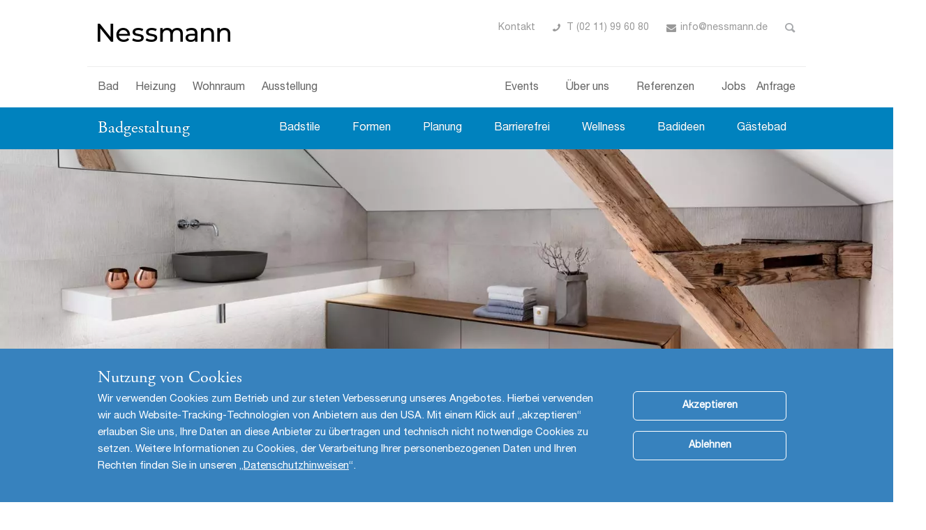

--- FILE ---
content_type: text/html; charset=UTF-8
request_url: https://nessmann.de/badrenovierung/badgestaltung/badstile
body_size: 11936
content:
<!DOCTYPE html>
<html lang="de" dir="ltr" prefix="content: http://purl.org/rss/1.0/modules/content/  dc: http://purl.org/dc/terms/  foaf: http://xmlns.com/foaf/0.1/  og: http://ogp.me/ns#  rdfs: http://www.w3.org/2000/01/rdf-schema#  schema: http://schema.org/  sioc: http://rdfs.org/sioc/ns#  sioct: http://rdfs.org/sioc/types#  skos: http://www.w3.org/2004/02/skos/core#  xsd: http://www.w3.org/2001/XMLSchema# ">
  <head>
    <meta charset="utf-8" />
<noscript><style>form.antibot * :not(.antibot-message) { display: none !important; }</style>
</noscript><meta name="description" content="Ihr Wunsch ist uns Befehl – denn Sie müssen sich langfristig in Ihrem neuen Badezimmer wohlfühlen. Und das geht nur, wenn der Stil des Bades Ihre Pers�" />
<meta name="MobileOptimized" content="width" />
<meta name="HandheldFriendly" content="true" />
<meta name="viewport" content="width=device-width, initial-scale=1.0" />
<style>div#sliding-popup, div#sliding-popup .eu-cookie-withdraw-banner, .eu-cookie-withdraw-tab {background: #3782be} div#sliding-popup.eu-cookie-withdraw-wrapper { background: transparent; } #sliding-popup h1, #sliding-popup h2, #sliding-popup h3, #sliding-popup p, #sliding-popup label, #sliding-popup div, .eu-cookie-compliance-more-button, .eu-cookie-compliance-secondary-button, .eu-cookie-withdraw-tab { color: #ffffff;} .eu-cookie-withdraw-tab { border-color: #ffffff;}</style>
<meta name="google-site-verification" content="https://nessmann.de/" />
<link rel="icon" href="/sites/instances/106_22_nessmann/files/sne_ajax_18.ico" type="image/vnd.microsoft.icon" />
<link rel="canonical" href="https://nessmann.de/badrenovierung/badgestaltung/badstile" />
<link rel="shortlink" href="https://nessmann.de/node/1364" />

    <title>badstile | Nessmann | Düsseldorf</title>
    <link rel="preload" as="font" href="/themes/custom/bhm/fonts/fontawesome-webfont.woff2" crossorigin="anonymous" />
    <link rel="preload" as="font" href="/themes/custom/bhm/fonts/d5ca2f36-723d-4882-8658-9746fb0eea72.woff2" crossorigin="anonymous" />
    <link rel="preload" as="font" href="/themes/custom/bhm/fonts/glyphicons-halflings-regular.woff2" crossorigin="anonymous" />
    <link rel="preload" as="font" href="/themes/custom/bhm/fonts/HelveticaNeueLTStd-Roman.woff" crossorigin="anonymous" />
      <link rel="stylesheet" type="text/css" href="//cdnjs.cloudflare.com/ajax/libs/font-awesome/4.7.0/css/font-awesome.min.css">
      <link rel="stylesheet" type="text/css" href="//cdnjs.cloudflare.com/ajax/libs/font-awesome/4.7.0/css/font-awesome.min.css">
      <link rel="stylesheet" type="text/css" href="//cdnjs.cloudflare.com/ajax/libs/Swiper/3.4.2/css/swiper.min.css">
      <link rel="stylesheet" type="text/css" href="//cdnjs.cloudflare.com/ajax/libs/Swiper/3.4.2/css/swiper.min.css">
      <link rel="stylesheet" media="all" href="/sites/instances/106_22_nessmann/files/css/css_oK0PMVF5OzMF1SknNuLKo_1kWedgFOhYMXR5ffnT1Gw.css" />
<link rel="stylesheet" media="all" href="/sites/instances/106_22_nessmann/files/css/css_8xAAlUFp8RXkZtp3nfKDPYXy9Pje5j1QbmujrjNyuG8.css" />


    
      <meta name="google-site-verification" content="0sGoxXZF9xl0bXd3YWPfeo-cfGd2xPtNxQynLVes-9s" />
<!-- Global site tag (gtag.js) - Google Analytics -->
<script async src="https://www.googletagmanager.com/gtag/js?id=G-F1B0MWBJV0"></script>
<script>
  window.dataLayer = window.dataLayer || [];
  function gtag(){dataLayer.push(arguments);}
  gtag('js', new Date());

  gtag('config', 'G-F1B0MWBJV0');
</script>
  </head>
  <body class="path-node page-node-type-page cs-blue phs-static">
        <a href="#main-content" class="visually-hidden focusable skip-link">
      Direkt zum Inhalt
    </a>
    
      <div class="dialog-off-canvas-main-canvas" data-off-canvas-main-canvas>
          
    <header class="navbar navbar-default" id="navbar" role="banner">
                    <div class="navbar-collapse collapse">
              <div class="container region region-navigation-collapsible">
                    <div class="row content">
                  <nav role="navigation" aria-labelledby="block-mainnavigation-menu" id="block-mainnavigation" class="col-sm-6 col-xs-6">
            
  <div class="h2 visually-hidden" id="block-mainnavigation-menu">Main navigation</div>
  

        
      <ul class="menu menu--main-nav-2 nav">
                      <li class="first">
                                        <a href="/badrenovierung" data-drupal-link-system-path="node/1026">Bad</a>
              </li>
                      <li>
                                        <a href="/heizungsmodernisierung" data-drupal-link-system-path="node/1034">Heizung</a>
              </li>
                      <li>
                                        <a href="/wohnraumsanierung" data-drupal-link-system-path="node/26032">Wohnraum</a>
              </li>
                      <li class="last">
                                        <a href="https://nessmann.de/badausstellung-duesseldorf-0" title="Ausstellung">Ausstellung</a>
              </li>
        </ul>
  

  </nav>
<nav role="navigation" aria-labelledby="block-bhm-main-menu-menu" id="block-bhm-main-menu" class="col-sm-6 col-xs-6">
            <h2 class="sr-only" id="block-bhm-main-menu-menu">Main navigation</h2>

      
      <ul class="menu menu--main nav">
                      <li class="first">
                                        <a href="https://nessmann.de/anfrage">Anfrage</a>
              </li>
                      <li>
                                        <a href="/stellenangebote">Jobs</a>
              </li>
                      <li>
                                        <a href="/badreferenzen" data-drupal-link-system-path="node/1989">Referenzen</a>
              </li>
                      <li>
                                        <a href="/ueber-uns" data-drupal-link-system-path="node/991">Über uns</a>
              </li>
                      <li class="last">
                                        <a href="https://nessmann.de/ueber-uns/veranstaltungen" title="Aktuelle Veranstaltungen">Events</a>
              </li>
        </ul>
  

  </nav>

                     </div>
            </div>

        </div>
                      <div class="navbar-header">
            
                <div class="container region region-navigation">
                    <div class="content">
                        <a class="logo navbar-btn pull-left" href="/" title="Startseite" rel="home">
      <img src="/sites/instances/106_22_nessmann/files/Logo_Nessmann_ICMS_190x42.png" alt="Startseite" />
    </a>
      <section class="bhm-search-block-form block block-bhm-partner-finder block-bhm-search-form-block clearfix" data-drupal-selector="bhm-search-block-form" id="block-bhmsearchform">
  
    

      <form action="/search/interceptor" method="post" id="bhm-search-block-form" accept-charset="UTF-8">
  <input autocomplete="off" data-drupal-selector="form-k-6b5oiofe8q3lb6-lfqjny-esmsywx2mgujivti9pe" type="hidden" name="form_build_id" value="form-k-6B5OIOfE8q3lb6_LfQJNy-eSMsyWX2mGUJiVTi9pE" /><input data-drupal-selector="edit-bhm-search-block-form" type="hidden" name="form_id" value="bhm_search_block_form" /><div class="search-form-wrapper test"><div class="form-item js-form-item form-type-search js-form-type-search form-item-keys js-form-item-keys form-no-label form-group">
      <label for="edit-keys" class="control-label sr-only">Suche</label>
  
  
  <input title="Die Begriffe eingeben, nach denen gesucht werden soll." data-drupal-selector="edit-keys" class="form-search form-control" placeholder="Suche" type="search" id="edit-keys" name="keys" value="" size="15" maxlength="128" data-toggle="tooltip" />

  
  
  </div>
<span class="input-group-btn"><button data-drupal-selector="edit-submit" class="button js-form-submit form-submit btn-primary btn icon-only" type="submit" id="edit-submit" value="Suche" name=""><span class="sr-only">Suche</span><span class="icon glyphicon glyphicon-search" aria-hidden="true"></span></button></span><input data-drupal-selector="edit-search-type" type="hidden" name="search-type" value="content" /></div><a class="btn toggle-search" data-drupal-selector="edit-toggle-search">Toggle Search</a>

</form>
<div class="collapse-control"> <a type="button" class="navbar-toggle custom-toogle" data-toggle="collapse" data-target=".navbar-collapse">
                    <span class="sr-only">Navigation aktivieren/deaktivieren</span>
                    <span class="icon-bar top-bar"></span>
                    <span class="icon-bar middle-bar"></span>
                    <span class="icon-bar bottom-bar"></span>
                </a></div>
  </section>

<div class="search-block-form block block-search block-search-form-block" data-drupal-selector="search-block-form" id="block-bhm-search" role="search">
  
    
      <form action="/search/node" method="get" id="search-block-form" accept-charset="UTF-8">
  <div class="form-item js-form-item form-type-search js-form-type-search form-item-keys js-form-item-keys form-no-label form-group">
      <label for="edit-keys--2" class="control-label sr-only">Suche</label>
  
  
  <div class="input-group"><input title="Die Begriffe eingeben, nach denen gesucht werden soll." data-drupal-selector="edit-keys" class="form-search form-control" placeholder="Suche" type="search" id="edit-keys--2" name="keys" value="" size="15" maxlength="128" data-toggle="tooltip" /><span class="input-group-btn"><button type="submit" value="Suche" class="button js-form-submit form-submit btn-primary btn icon-only" name=""><span class="sr-only">Suche</span><span class="icon glyphicon glyphicon-search" aria-hidden="true"></span></button></span></div>

  
  
  </div>
<div class="form-actions form-group js-form-wrapper form-wrapper" data-drupal-selector="edit-actions" id="edit-actions"></div>
<a class="btn toggle-search" data-drupal-selector="edit-toggle-search">Toggle Search</a>

</form>

  </div>
<section id="block-headeruberuns" class="block block-block-content block-block-content4aea9d3d-10c0-4d5c-bc10-339b43062bbe clearfix">
  
    

      

                        <div class="field field--name-body field--type-text-with-summary field--label-hidden field--item"><ul><li><a data-entity-substitution="canonical" data-entity-type="node" data-entity-uuid="6772466d-15bb-4a40-8d97-95ab839c2962" href="/kontaktformular" title="Kontakt">Kontakt</a></li>
	<li class="icon-phone"><a href="tel: +49211996080" id="" rel="" target="" title="">T (02 11) 99 60 80</a></li>
	<li class="icon-envelope"><a href="mailto:info@nessmann.de" rel="" target="" title="info@nessmann.de">info@nessmann.de</a></li>
</ul></div>
              




  </section>


                     </div>
            </div>

                                        <button type="button" class="navbar-toggle" data-toggle="collapse" data-target=".navbar-collapse">
                    <span class="sr-only">Navigation aktivieren/deaktivieren</span>
                    <span class="icon-bar"></span>
                    <span class="icon-bar"></span>
                    <span class="icon-bar"></span>
                </button>
                    </div>
    </header>
  

      <div role="main" class="main-container  js-quickedit-main-content">
                                  <div class="col-sm-12" role="heading">
            
          </div>
              
            
                <section>

                
                
                
                                      
                  
                          <a id="main-content"></a>
              <div class="region region-content">
                    <div class="content">
                      <div class="page-header h1">badstile</div>

<div data-drupal-messages-fallback class="hidden"></div>
    <article  data-history-node-id="1364" role="article" about="/badrenovierung/badgestaltung/badstile" typeof="schema:WebPage" class="cs-blue page full clearfix">

  
      <span property="schema:name" content="LP &gt; Badgestaltung &gt; Badstile" class="hidden"></span>


              <div class="content">
  

      
                                  <div  data-history-node-id="996" data-not-sharing class="cs-blue sty_520 sop_000 se-basic is-promoted default clearfix">

  
    

        <div class="content-wrapper">
            <div class="container content">
  

                  <div class="wrapper">
                      <div class="field field--name-body field--type-text-with-summary field--label-hidden field--item"> <a type="button" class="navbar-toggle custom-toogle" data-toggle="collapse" data-target=".node-996-navbar-collapse">
                    <span class="sr-only">Navigation aktivieren/deaktivieren</span>
                    <span class="icon-bar top-bar"></span>
                    <span class="icon-bar middle-bar"></span>
                    <span class="icon-bar bottom-bar"></span>
                </a><h4><a data-entity-substitution="canonical" data-entity-type="node" data-entity-uuid="9d2f13ce-578f-4fbe-aea7-f3691897217b" href="/badrenovierung/badgestaltung" title="Badgestaltung">Badgestaltung</a></h4>

<ul class="node-996-navbar-collapse  collapse" aria-expanded="false"><li><a data-entity-substitution="canonical" data-entity-type="node" data-entity-uuid="87f5e88c-0c48-4c5c-86e1-1d7f5da1870e" href="/badrenovierung/badgestaltung/badstile" title="Badstile">Badstile</a></li>
	<li><a data-entity-substitution="canonical" data-entity-type="node" data-entity-uuid="4f0b9b0c-1db7-40be-a62e-8f4a303806dc" href="/badrenovierung/badgestaltung/badformen" title="Formen">Formen</a></li>
	<li><a data-entity-substitution="canonical" data-entity-type="node" data-entity-uuid="8d52bd35-affe-4656-b048-d3e11badf8aa" href="/badrenovierung/badgestaltung/badezimmer-planen" title="Badplanung">Planung</a></li>
	<li><a data-entity-substitution="canonical" data-entity-type="node" data-entity-uuid="c3010dba-4431-47d8-a365-2e593f7cca39" href="/badrenovierung/barrierefreie-badezimmer" title="Barrierefrei">Barrierefrei</a></li>
	<li><a data-entity-substitution="canonical" data-entity-type="node" data-entity-uuid="65f1eb86-3e2a-4267-8ed1-264de3163ee8" href="/badrenovierung/wellness" id="" rel="" target="" title="Wellness">Wellness</a></li>
	<li><a data-entity-substitution="canonical" data-entity-type="node" data-entity-uuid="24e135ab-1cda-4f7b-92ef-a79df4a33106" href="/badrenovierung/badideen" rel="" target="" title="Badideen">Badideen</a></li>
	<li><a data-entity-substitution="canonical" data-entity-type="node" data-entity-uuid="923d6aa1-fd1e-4ed5-9ce3-e764dcf5047d" href="/badrenovierung/gaestebad" rel="" target="" title="Gästebad">Gästebad</a></li>
</ul></div>
                      </div>
        




  </div>
          </div>
            
  </div>

                                          <section  data-history-node-id="1345" data-not-sharing class="cs-blue sty_050 sop_000 se-container is-promoted default clearfix">

  
    

              <div class="content">
  

            <div class="slider slider_elements slider_id_1345 default field field--name-field-se-childs field--type-entity-reference field--label-hidden field--items">
    
                            <div class="col-xs-12 field-item-0 field--item">
                    <section  data-history-node-id="1344" data-not-sharing class="cs-blue sty_050 sop_000 removed-container se-graphics is-promoted full clearfix">

  
    

              <div class="content">
  

            <div class="field field--name-field-se-media field--type-entity-reference field--label-hidden field--items">
    
                            <div class="col-xs-12 field-item-0 field--item">
                  <article>
      <span class="image-wrapper"><img class="lazyload img-responsive" data-media-entity-uuid="1f3be819-1f1b-425d-a98a-0588e17ed943" data-entity-uuid="3609d38f-78a1-4688-b5cb-d5770ca7b81d" alt="Baddesign Badstile" src="/themes/custom/bhm/img/lazyloader.gif" width="1600" height="420" loading="lazy" data-src="/sites/instances/106_22_nessmann/files/styles/compressed/public/shared/fuuid_3609d38f-78a1-4688-b5cb-d5770ca7b81d?itok=GBP0QCSp" typeof="foaf:Image" />

</span>
  </article>

                    </div>
                        </div>
      




  </div>
            
  </section>

                    </div>
                        </div>
      

    <script type="application/javascript">
    if (typeof slick_slider_ids !== 'object') {
    var slick_slider_ids = {};
    var time_bhm = '';
    }
     slick_slider_ids["slider_id_1345"] = "sty_050" ;
     time_bhm = "8000";
  </script>



  </div>
            
  </section>

                                          <section  data-history-node-id="4843" data-not-sharing class="cs-blue sty_530 sop_000 se-container is-promoted default clearfix">

  
    

              <div class="container content">
    

            <div class="field field--name-field-se-childs field--type-entity-reference field--label-hidden row field--items">
    
                            <div class="col-md-9 col-sm-8 field-item-0 field--item">
                    <section  data-history-node-id="1347" class="cs-blue sty_000 sop_000 removed-container se-basic is-promoted full clearfix">

  
    

              <div class="content">
  

            <div class="field field--name-field-se-elements field--type-text-long field--label-hidden field--items">
    
                            <div class="col-xs-12 field-item-0 field--item">
                  <h1>Badstile, die zum Wohlfühlen einladen</h1>

<p>Ihr Wunsch ist uns Befehl – denn Sie müssen sich langfristig in Ihrem neuen Badezimmer wohlfühlen. Und das geht nur, wenn der Stil des Bades Ihre Persönlichkeit wiederspiegelt und perfekt an Ihre Bedürfnisse angepasst ist.</p>

<p>Um Ihren ganz individuellen Badstil zu finden sollten Sie sich einige Gedanken machen: Sind Sie eher verspielt, klassisch, modern oder sachlich? Was mögen Sie sonst in Sachen Einrichtung und Gestaltung? Sind diese Fragen beantwortet, ist der perfekte Badstil schnell gefunden. Unsere professionellen Badgestalter erstellen dann auf Basis Ihrer Vorlieben Pläne und Entwürfe, die im Handumdrehen umgesetzt werden.</p>

                    </div>
                        </div>
      




  </div>
            
  </section>

                    </div>
                              <div class="col-md-3 col-sm-4 field-item-1 field--item">
                    <section  data-history-node-id="4664" class="cs-blue sty_000 sop_000 removed-container se-basic is-promoted full clearfix">

  
    

              <div class="content">
  

                        <div class="field field--name-body field--type-text-with-summary field--label-hidden field--item"><h3>Adresse und Kontakt</h3>

<p>Nessmann bad &amp; heizung GmbH<br />
Professor-Oehler-Straße 11<br />
40589 Düsseldorf</p>

<p><a href="tel: +49211996080" id="" rel="" target="" title="">T (02 11) 99 60 80</a><br />
Notdienst: T (02 11) 99 60 8-12</p>

<p><a href="mailto:info@nessmann.de" rel="" target="" title="info@nessmann.de">info@nessmann.de</a><br /><a href="http://www.nessmann.de" rel="" target="" title="www.nessmann.de">www.nessmann.de</a></p>

<p> </p>

<h3>Geschäftszeiten</h3>

<p>Montag – Donnerstag<br />
07:30 – 12:00 und 13:00 - 17:00 Uhr<br />
Freitag<br />
07:30 – 12:00 und 13:00 - 15:00 Uhr</p>

<p>Termine außerhalb dieser Zeiten gerne nach Vereinbarung</p>
</div>
              




  </div>
            
  </section>

                    </div>
                        </div>
      




  </div>
            
  </section>

                                          <section  data-history-node-id="1346" class="cs-blue sty_030 sop_000 se-basic is-promoted default clearfix">

  
    

              <div class="container content">
  

            <div class="field field--name-field-se-elements field--type-text-long field--label-hidden field--items">
    
                            <div class="col-xs-12 field-item-0 field--item">
                  <blockquote>
<p>Unsere Experten beraten Sie zu allen Möglichkeiten und Fragen rund ums Thema Badstile. So finden Sie in kürzester Zeit den optimalen Wohlfühl-Stil!</p>
</blockquote>

                    </div>
                        </div>
      




  </div>
            
  </section>

                                          <section  data-history-node-id="1348" class="cs-blue sty_220 sop_000 container se-graphics is-promoted default clearfix">

  
    

        <div class="row">
      <div class="col-xs-12 col-sm-offset-2">
            <div class="row content">
    

                        <div class="field field--name-body field--type-text-with-summary field--label-hidden col-xs-12 col-sm-4 field--item"><h2>Modern und klassisch</h2>

<p>Ganz in weiß überzeugt dieses klassische Badezimmer. Ohne spektakuläre Farben oder aufregende Hingucker präsentieren sich die Möbelstücke zurückhaltend, aber edel. Bis ins kleinste Detail durchdacht und auf außergewöhnliche Formen verzichtet: Die schlichte, aber elegante Art und Weise spricht das Auge an. Auch in Sachen Funktionalität kann man dem stilvoll anmutenden Badezimmer nichts vor machen. Selbst kleine Details, wie Lichtschalter oder Steckdosen passen sich perfekt dem Ambiente an.</p>
</div>
              





            <div class="field field--name-field-se-media field--type-entity-reference field--label-hidden field--items">
    
                            <div class="col-xs-12 col-sm-7 field-item-0 field--item">
                  <article>
      <span class="image-wrapper"><img class="lazyload img-responsive" data-media-entity-uuid="fc639ca7-92e0-47b2-9fcf-345e812d8b24" data-entity-uuid="bff1797b-9538-46e5-bded-b24c6f849aa7" alt="Badezimmer Duravit Ketho" data-entity-copyright="Duravit" src="/themes/custom/bhm/img/lazyloader.gif" width="1600" height="1000" loading="lazy" data-src="/sites/instances/106_22_nessmann/files/styles/compressed/public/shared/fuuid_bff1797b-9538-46e5-bded-b24c6f849aa7?itok=kOcqSWZp" typeof="foaf:Image" />

</span>
  </article>

                    </div>
                        </div>
      




  </div>
          </div>
          </div>
            
  </section>

                                          <section  data-history-node-id="1350" class="cs-blue sty_220 sop_000 container se-graphics is-promoted default clearfix">

  
    

        <div class="row">
      <div class="col-xs-12 col-sm-offset-2">
            <div class="row content">
    

                        <div class="field field--name-body field--type-text-with-summary field--label-hidden col-xs-12 col-sm-4 field--item"><h2>Farbliche Akzente</h2>

<p>Wer es aufregender mag, der wird sich in diesem Badezimmer außerordentlich wohlfühlen. Die pinkfarbenen Mosaikfliesen, die von Wand zu Wand und vom Waschtisch bis zur Dusche verlaufen, weisen eine ungewöhnliche Linienführung auf und setzen damit ganz besondere Akzente im sonst so weißen Bad. Hier stellen sich zwei Kontraste gegenüber, die zusammen perfekt harmonieren: Das Gefühl von Ruhe und Stabilität und die aufregenden, farblichen Fliesen.</p>
</div>
              





            <div class="field field--name-field-se-media field--type-entity-reference field--label-hidden field--items">
    
                            <div class="col-xs-12 col-sm-7 field-item-0 field--item">
                  <article>
      <span class="image-wrapper"><img class="lazyload img-responsive" data-media-entity-uuid="17611e52-698f-4cdb-bbb7-8314405ced7a" data-entity-uuid="4f2b3d50-52ad-4fb2-87d7-97e74d400a47" alt="Badezimmer mit Fliesen in rosa" src="/themes/custom/bhm/img/lazyloader.gif" width="1600" height="1000" loading="lazy" data-src="/sites/instances/106_22_nessmann/files/styles/compressed/public/shared/fuuid_4f2b3d50-52ad-4fb2-87d7-97e74d400a47?itok=_TEDfBpp" typeof="foaf:Image" />

</span>
  </article>

                    </div>
                        </div>
      




  </div>
          </div>
          </div>
            
  </section>

                                          <section  data-history-node-id="1349" class="cs-blue sty_220 sop_000 container se-graphics is-promoted default clearfix">

  
    

        <div class="row">
      <div class="col-xs-12 col-sm-offset-2">
            <div class="row content">
    

                        <div class="field field--name-body field--type-text-with-summary field--label-hidden col-xs-12 col-sm-4 field--item"><h2>Starkes Design</h2>

<p>Ihr Badstil sollte Ihren Charakter optimal wiederspiegeln – mit einem Badprofi ist der optimale Stil schnell gefunden. Zum Beispiel: Starkes Design. Fühlen Sie sich wohl in einem Badezimmer, indem einfach alles passt. Klare Formsprache und Linienführung, logisches Raumkonzept, warme Farben – so setzen Sie ein Statement.</p>
</div>
              





            <div class="field field--name-field-se-media field--type-entity-reference field--label-hidden field--items">
    
                            <div class="col-xs-12 col-sm-7 field-item-0 field--item">
                  <article>
      <span class="image-wrapper"><img class="lazyload img-responsive" data-media-entity-uuid="393699f2-4ef7-4bc8-bc9a-c058e14ae413" data-entity-uuid="146bf32d-0223-4e98-b57a-719b24701594" alt="Baddesign Badstile schlichtes Männerbad" src="/themes/custom/bhm/img/lazyloader.gif" width="1600" height="933" loading="lazy" data-src="/sites/instances/106_22_nessmann/files/styles/compressed/public/shared/fuuid_146bf32d-0223-4e98-b57a-719b24701594?itok=hXZpbN7m" typeof="foaf:Image" />

</span>
  </article>

                    </div>
                        </div>
      




  </div>
          </div>
          </div>
            
  </section>

                                          <section  data-history-node-id="1351" class="cs-blue sty_220 sop_000 container se-graphics is-promoted default clearfix">

  
    

        <div class="row">
      <div class="col-xs-12 col-sm-offset-2">
            <div class="row content">
    

                        <div class="field field--name-body field--type-text-with-summary field--label-hidden col-xs-12 col-sm-4 field--item"><h2>Romantische Atmosphäre</h2>

<p>Wer es romantisch und verspielt mag, wird an diesem Badezimmer Gefallen finden. Pastelltöne und viele Details runden die harmonische Stimmung ab und lassen Ihr Bad besonders gemütlich wirken. Lassen Sie sich von zahlreichen Badstilen inspirieren und finden Sie zum Schluss Ihren ganz eigenen – wir sind stets behilflich.</p>
</div>
              





            <div class="field field--name-field-se-media field--type-entity-reference field--label-hidden field--items">
    
                            <div class="col-xs-12 col-sm-7 field-item-0 field--item">
                  <article>
      <span class="image-wrapper"><img class="lazyload img-responsive" data-media-entity-uuid="63788180-505b-4431-acc9-bcb7edad5dd4" data-entity-uuid="174e0e1c-27c2-4435-888b-0f9f691f0b0b" alt="GROHE Atrio 7" data-entity-copyright="GROHE" src="/themes/custom/bhm/img/lazyloader.gif" width="1600" height="1000" loading="lazy" data-src="/sites/instances/106_22_nessmann/files/styles/compressed/public/shared/fuuid_174e0e1c-27c2-4435-888b-0f9f691f0b0b?itok=zu6dxxM7" typeof="foaf:Image" />

</span>
  </article>

                    </div>
                        </div>
      




  </div>
          </div>
          </div>
            
  </section>

                                          <section  data-history-node-id="987" class="cs-blue sty_160 sop_000 se-basic is-promoted default clearfix">

  
    

              <div class="container content">
  

            <div class="field field--name-field-se-elements field--type-text-long field--label-hidden field--items">
    
                            <div class="col-sm-8 field-item-0 field--item">
                  <h4>Jetzt kostenlosen Beratungstermin vereinbaren.<br />
Rufen Sie uns einfach an:</h4>

<p class="phone">T <a href="tel: +49211996080" id="" rel="" target="" title="">(02 11) 99 60 80</a></p>

<p><a class="btn btn-primary" data-entity-substitution="canonical" data-entity-type="node" data-entity-uuid="6772466d-15bb-4a40-8d97-95ab839c2962" href="/kontaktformular" title="Kontaktformular">Termin vereinbaren</a></p>

                    </div>
                              <div class="col-sm-4 field-item-1 field--item">
                  <span class="image-wrapper"><figure role="group"><img alt="Axel Nessmann" class="embedded-entity lazyload img-responsive" data-entity-uuid="a106a9d6-10c4-40c4-8eca-a529a21443ad" data-media-entity-uuid="47b5409f-31c5-47bd-93cd-01d2c6f04683" data-src="/sites/instances/106_22_nessmann/files/styles/compressed/public/content/CTA_Axel_Nessmann.png?itok=xuODVjy6" height="268" loading="lazy" src="/themes/custom/bhm/img/lazyloader.gif" typeof="foaf:Image" width="312" /><figcaption></figcaption></figure></span>
                    </div>
                        </div>
      




  </div>
            
  </section>

                                          <section  data-history-node-id="1363" data-not-sharing class="cs-blue sty_050 sop_000 se-container is-promoted default clearfix">

  
    

              <div class="content">
  
  </div>
            
  </section>

                                          <section  data-history-node-id="1109" data-not-sharing class="cs-blue sty_040 sop_000 se-basic is-promoted default clearfix">

  
    

              <div class="container content">
  

                        <div class="field field--name-body field--type-text-with-summary field--label-hidden field--item"><h2>Wie erfülle ich mir meinen Traum?</h2>

<p>Erfahren Sie noch mehr über die Themen Badplanung, Wellnessbad und Modernisierungskosten.</p>
</div>
              



  

            <div class="field field--name-field-se-elements field--type-text-long field--label-hidden row field--items">
    
                            <div class="col-sm-4 field-item-0 field--item">
                    <div class="field-content">
            <span class="image-wrapper">  <picture><source media="all and (max-width: 749px)" type="image/webp" class="lazyload" data-srcset="/sites/instances/106_22_nessmann/files/styles/ce040_mobile/public/shared/fuuid_6f93ffef-8634-46b6-bf68-916b998df5b6?itok=8LrfrID6 1x"></source><source media="all and (max-width: 999px)" type="image/webp" class="lazyload" data-srcset="/sites/instances/106_22_nessmann/files/styles/ce040_tablet_portrait/public/shared/fuuid_6f93ffef-8634-46b6-bf68-916b998df5b6?itok=p2MBrI1Q 1x"></source><source media="all and (max-width: 1299px)" type="image/webp" class="lazyload" data-srcset="/sites/instances/106_22_nessmann/files/styles/ce040_tablet_landscape/public/shared/fuuid_6f93ffef-8634-46b6-bf68-916b998df5b6?itok=crFIjnV4 1x"></source><source media="all and (max-width: 749px)" type="application/octet-stream" class="lazyload" data-srcset="/sites/instances/106_22_nessmann/files/styles/ce040_mobile/public/shared/fuuid_6f93ffef-8634-46b6-bf68-916b998df5b6?itok=8LrfrID6 1x"></source><source media="all and (max-width: 999px)" type="application/octet-stream" class="lazyload" data-srcset="/sites/instances/106_22_nessmann/files/styles/ce040_tablet_portrait/public/shared/fuuid_6f93ffef-8634-46b6-bf68-916b998df5b6?itok=p2MBrI1Q 1x"></source><source media="all and (max-width: 1299px)" type="application/octet-stream" class="lazyload" data-srcset="/sites/instances/106_22_nessmann/files/styles/ce040_tablet_landscape/public/shared/fuuid_6f93ffef-8634-46b6-bf68-916b998df5b6?itok=crFIjnV4 1x"></source><figure role="group"><img alt="Beratungsgespräch" class="embedded-entity lazyload img-responsive" data-entity-uuid="6f93ffef-8634-46b6-bf68-916b998df5b6" data-media-entity-uuid="8d1352f1-73b8-4cd2-b8da-c04bca76ad22" data-src="/sites/instances/106_22_nessmann/files/styles/ce040_dektop/public/shared/fuuid_6f93ffef-8634-46b6-bf68-916b998df5b6?itok=1-a4waMi" height="216" loading="lazy" src="/themes/custom/bhm/img/lazyloader.gif" typeof="foaf:Image" width="324" /><figcaption></figcaption></figure></picture></span><p> </p>

<h4><a data-entity-substitution="canonical" data-entity-type="node" data-entity-uuid="17a7eff8-2135-4e36-bb24-4c44ff3d6b6c" href="/badrenovierung/badplanung" title="Badplanung">Wir hören Ihnen genau zu</a></h4>

<p>Unsere Badplaner zeichnet eine Gabe aus, die häufig unterschätzt wird: Die Kunst des  Zuhörens. Nur so erfahren wir, was Kunden wirklich wünschen.</p>

<p><a class="btn btn-default" data-entity-substitution="canonical" data-entity-type="node" data-entity-uuid="17a7eff8-2135-4e36-bb24-4c44ff3d6b6c" href="/badrenovierung/badplanung" title="Badplanung">Beratung </a></p>

              </div>
                    </div>
                              <div class="col-sm-4 field-item-1 field--item">
                    <div class="field-content">
            <span class="image-wrapper">  <picture><source media="all and (max-width: 749px)" type="image/webp" class="lazyload" data-srcset="/sites/instances/106_22_nessmann/files/styles/ce040_mobile/public/shared/fuuid_fc47ea44-801f-488e-9048-84b2bdd282b2?itok=jgUKZGCE 1x"></source><source media="all and (max-width: 999px)" type="image/webp" class="lazyload" data-srcset="/sites/instances/106_22_nessmann/files/styles/ce040_tablet_portrait/public/shared/fuuid_fc47ea44-801f-488e-9048-84b2bdd282b2?itok=jJxvcQ-k 1x"></source><source media="all and (max-width: 1299px)" type="image/webp" class="lazyload" data-srcset="/sites/instances/106_22_nessmann/files/styles/ce040_tablet_landscape/public/shared/fuuid_fc47ea44-801f-488e-9048-84b2bdd282b2?itok=JuURlvDE 1x"></source><source media="all and (max-width: 749px)" type="application/octet-stream" class="lazyload" data-srcset="/sites/instances/106_22_nessmann/files/styles/ce040_mobile/public/shared/fuuid_fc47ea44-801f-488e-9048-84b2bdd282b2?itok=jgUKZGCE 1x"></source><source media="all and (max-width: 999px)" type="application/octet-stream" class="lazyload" data-srcset="/sites/instances/106_22_nessmann/files/styles/ce040_tablet_portrait/public/shared/fuuid_fc47ea44-801f-488e-9048-84b2bdd282b2?itok=jJxvcQ-k 1x"></source><source media="all and (max-width: 1299px)" type="application/octet-stream" class="lazyload" data-srcset="/sites/instances/106_22_nessmann/files/styles/ce040_tablet_landscape/public/shared/fuuid_fc47ea44-801f-488e-9048-84b2bdd282b2?itok=JuURlvDE 1x"></source><figure role="group"><img alt="Baddesign - Komplettbad Duravit" class="embedded-entity lazyload img-responsive" data-entity-uuid="fc47ea44-801f-488e-9048-84b2bdd282b2" data-media-entity-uuid="71a3a03a-6394-49cc-83d6-f5bc128ec01a" data-src="/sites/instances/106_22_nessmann/files/styles/ce040_dektop/public/shared/fuuid_fc47ea44-801f-488e-9048-84b2bdd282b2?itok=Azr2wNhw" height="1653" loading="lazy" src="/themes/custom/bhm/img/lazyloader.gif" typeof="foaf:Image" width="2480" /><figcaption></figcaption></figure></picture></span><p> </p>

<h4><a data-entity-substitution="canonical" data-entity-type="node" data-entity-uuid="65f1eb86-3e2a-4267-8ed1-264de3163ee8" href="/badrenovierung/wellness" rel="" target="" title="Wellness">Ein Wellness-Paradies</a></h4>

<p>Dampfbad, Massagedusche, Sauna oder Whirlpool – unsere Badplaner wissen, wie man aus einem Bad ein kleines Wellness-Paradies macht.</p>

<p><a class="btn btn-default" data-entity-substitution="canonical" data-entity-type="node" data-entity-uuid="65f1eb86-3e2a-4267-8ed1-264de3163ee8" href="/badrenovierung/wellness" rel="" target="" title="Wellness">Wellness</a></p>

              </div>
                    </div>
                              <div class="col-sm-4 field-item-2 field--item">
                    <div class="field-content">
            <span class="image-wrapper">  <picture><source media="all and (max-width: 749px)" type="image/webp" class="lazyload" data-srcset="/sites/instances/106_22_nessmann/files/styles/ce040_mobile/public/shared/fuuid_84f2f2de-2dc1-44e4-a65f-f0a76ea6dc5d?itok=zqKA3oDE 1x"></source><source media="all and (max-width: 999px)" type="image/webp" class="lazyload" data-srcset="/sites/instances/106_22_nessmann/files/styles/ce040_tablet_portrait/public/shared/fuuid_84f2f2de-2dc1-44e4-a65f-f0a76ea6dc5d?itok=fuE1Osyr 1x"></source><source media="all and (max-width: 1299px)" type="image/webp" class="lazyload" data-srcset="/sites/instances/106_22_nessmann/files/styles/ce040_tablet_landscape/public/shared/fuuid_84f2f2de-2dc1-44e4-a65f-f0a76ea6dc5d?itok=1N3lqgW7 1x"></source><source media="all and (max-width: 749px)" type="application/octet-stream" class="lazyload" data-srcset="/sites/instances/106_22_nessmann/files/styles/ce040_mobile/public/shared/fuuid_84f2f2de-2dc1-44e4-a65f-f0a76ea6dc5d?itok=zqKA3oDE 1x"></source><source media="all and (max-width: 999px)" type="application/octet-stream" class="lazyload" data-srcset="/sites/instances/106_22_nessmann/files/styles/ce040_tablet_portrait/public/shared/fuuid_84f2f2de-2dc1-44e4-a65f-f0a76ea6dc5d?itok=fuE1Osyr 1x"></source><source media="all and (max-width: 1299px)" type="application/octet-stream" class="lazyload" data-srcset="/sites/instances/106_22_nessmann/files/styles/ce040_tablet_landscape/public/shared/fuuid_84f2f2de-2dc1-44e4-a65f-f0a76ea6dc5d?itok=1N3lqgW7 1x"></source><figure role="group"><img alt="Badklassen" class="embedded-entity lazyload img-responsive" data-entity-uuid="84f2f2de-2dc1-44e4-a65f-f0a76ea6dc5d" data-media-entity-uuid="354bcbc4-56e0-41ea-a7e5-3505b7b5fb59" data-src="/sites/instances/106_22_nessmann/files/styles/ce040_dektop/public/shared/fuuid_84f2f2de-2dc1-44e4-a65f-f0a76ea6dc5d?itok=owcr7w8m" height="280" loading="lazy" src="/themes/custom/bhm/img/lazyloader.gif" typeof="foaf:Image" width="480" /><figcaption></figcaption></figure></picture></span><p> </p>

<h4><a data-entity-substitution="canonical" data-entity-type="node" data-entity-uuid="4abd936c-631d-48d2-b443-433edc258147" href="/badrenovierung/badkosten" title="Was kostet ein Bad ">Was ein Bad wirklich kostet</a></h4>

<p>Was sich hinter Begriffen wie Economy-Bad, Komfort-Bad oder Premium-Bad verbirgt und was das für Ihre Budgetplanung bedeutet.</p>

<p><a class="btn btn-default" data-entity-substitution="canonical" data-entity-type="node" data-entity-uuid="4abd936c-631d-48d2-b443-433edc258147" href="/badrenovierung/badkosten" title="Was kostet ein Bad ">Badkosten</a></p>

              </div>
                    </div>
                        </div>
      




  </div>
            
  </section>

                          




  </div>
            
  </article>


                     </div>
            </div>

              </section>

                       </div>

      <footer class="footer" role="contentinfo">
          <div class="container region region-footer">
                    <div class="content">
                  <section id="block-direktlinks" class="col-sm-4 block block-block-content block-block-content625ab1a9-28b0-4a8e-b1db-69198ba02fe3 clearfix">
  
      <div class="block-title h2">Direkt-Links</div>
    

      

                        <div class="field field--name-body field--type-text-with-summary field--label-hidden field--item"><ul class="fmenu"><li><a data-entity-substitution="canonical" data-entity-type="node" data-entity-uuid="891bfdc3-536d-48eb-b343-faf67022d021" href="/badrenovierung" title="LP &gt; Badrenovierung">Bad</a></li>
	<li><a data-entity-substitution="canonical" data-entity-type="node" data-entity-uuid="14a1f3e9-37dc-4873-aa4f-cab734e7fcbc" href="/heizungsmodernisierung" title="LP &gt; Heizungsmodernisierung">Heizung</a></li>
	<li><a data-entity-substitution="canonical" data-entity-type="node" data-entity-uuid="ebd7b5e9-eee3-4aef-bfbb-f489a50c6269" href="/anfrage" title="Anfrage">Anfrage</a></li>
	<li><a data-entity-substitution="canonical" data-entity-type="node" data-entity-uuid="5ef9ae9e-ff5e-4210-8a3e-94755f792840" href="/karriere/stellenangebote" title="Stellenangebote">Stellenangebote</a></li>
</ul><p> </p>

<ul class="image-list"><li>
	<span class="image-wrapper"><figure role="group"><img alt="Logo Energie-experte und Logo bad und heizung" class="embedded-entity lazyload img-responsive" data-entity-uuid="dfc3f6d2-39d7-4cfc-bd75-7ce3915c2538" data-media-entity-uuid="00924ee6-76d4-49b6-a5a8-6c07994698fe" data-src="/sites/instances/106_22_nessmann/files/styles/compressed/public/content/2021-09%20b%26h-E-E-Logo_72dpi_Footer-ICMS.png?itok=oIkRlR4A" height="179" loading="lazy" src="/themes/custom/bhm/img/lazyloader.gif" typeof="foaf:Image" width="833" /><figcaption></figcaption></figure></span></li>
</ul></div>
              




  </section>

<section class="col-sm-4 block block-contact-block clearfix" data-user-info-from-browser data-drupal-selector="contact-message-contact-form-form" id="block-contactblock">
  
      <div class="block-title h2">Kontakt</div>
    

      <form data-action="/badrenovierung/badgestaltung/badstile" class="antibot" action="/antibot" method="post" id="contact-message-contact-form-form" accept-charset="UTF-8">
  <noscript>
  <div class="antibot-no-js antibot-message antibot-message-warning">JavaScript muss aktiviert sein, um dieses Formular zu verwenden.</div>
</noscript>
<div class="form-item js-form-item form-type-textfield js-form-type-textfield form-item-name js-form-item-name form-group">
      <label for="edit-name" class="control-label js-form-required form-required">Name</label>
  
  
  <input data-drupal-selector="edit-name" class="form-text required form-control" type="text" id="edit-name" name="name" value="" size="60" maxlength="255" required="required" aria-required="true" />

  
  
  </div>
<input autocomplete="off" data-drupal-selector="form-asjls0prnayz306bvuvkc-8i2hqleu63ctum8b4yrc8" type="hidden" name="form_build_id" value="form-asjLS0prnAYz306BVUVkc-8i2HqleU63CTUM8B4yRC8" /><input data-drupal-selector="edit-contact-message-contact-form-form" type="hidden" name="form_id" value="contact_message_contact_form_form" /><input data-drupal-selector="edit-antibot-key" type="hidden" name="antibot_key" value="" /><div class="form-item js-form-item form-type-email js-form-type-email form-item-mail js-form-item-mail form-group">
      <label for="edit-mail" class="control-label js-form-required form-required">E-Mail-Adresse</label>
  
  
  <input data-drupal-selector="edit-mail" class="form-email required form-control" type="email" id="edit-mail" name="mail" value="" size="60" maxlength="254" required="required" aria-required="true" />

  
  
  </div>
<div class="field--type-string field--name-field-telefonnummer field--widget-string-textfield required-element form-group js-form-wrapper form-wrapper" data-drupal-selector="edit-field-telefonnummer-wrapper" id="edit-field-telefonnummer-wrapper">      <div class="form-item js-form-item form-type-textfield js-form-type-textfield form-item-field-telefonnummer-0-value js-form-item-field-telefonnummer-0-value form-group">
      <label for="edit-field-telefonnummer-0-value" class="control-label js-form-required form-required">Telefonnummer</label>
  
  
  <input class="js-text-full text-full form-text required form-control" data-drupal-selector="edit-field-telefonnummer-0-value" type="text" id="edit-field-telefonnummer-0-value" name="field_telefonnummer[0][value]" value="" size="60" maxlength="25" placeholder="" required="required" aria-required="true" />

  
  
  </div>

  </div>
<div class="field--type-string field--name-field-st field--widget-string-textfield required-element form-group js-form-wrapper form-wrapper" data-drupal-selector="edit-field-st-wrapper" id="edit-field-st-wrapper">      <div class="form-item js-form-item form-type-textfield js-form-type-textfield form-item-field-st-0-value js-form-item-field-st-0-value form-group">
      <label for="edit-field-st-0-value" class="control-label js-form-required form-required">Straße / Hausnummer</label>
  
  
  <input class="js-text-full text-full form-text required form-control" data-drupal-selector="edit-field-st-0-value" type="text" id="edit-field-st-0-value" name="field_st[0][value]" value="" size="60" maxlength="255" placeholder="" required="required" aria-required="true" />

  
  
  </div>

  </div>
<div class="field--type-string field--name-field-plz-ort field--widget-string-textfield required-element form-group js-form-wrapper form-wrapper" data-drupal-selector="edit-field-plz-ort-wrapper" id="edit-field-plz-ort-wrapper">      <div class="form-item js-form-item form-type-textfield js-form-type-textfield form-item-field-plz-ort-0-value js-form-item-field-plz-ort-0-value form-group">
      <label for="edit-field-plz-ort-0-value" class="control-label js-form-required form-required">PLZ / Ort</label>
  
  
  <input class="js-text-full text-full form-text required form-control" data-drupal-selector="edit-field-plz-ort-0-value" type="text" id="edit-field-plz-ort-0-value" name="field_plz_ort[0][value]" value="" size="60" maxlength="255" placeholder="" required="required" aria-required="true" />

  
  
  </div>

  </div>
<div class="field--type-string-long field--name-message field--widget-string-textarea required-element form-group js-form-wrapper form-wrapper" data-drupal-selector="edit-message-wrapper" id="edit-message-wrapper">      <div class="form-item js-form-item form-type-textarea js-form-type-textarea form-item-message-0-value js-form-item-message-0-value form-group">
      <label for="edit-message-0-value" class="control-label js-form-required form-required">Mitteilung</label>
  
  
  <div class="form-textarea-wrapper">
  <textarea class="js-text-full text-full form-textarea required form-control resize-vertical" data-drupal-selector="edit-message-0-value" id="edit-message-0-value" name="message[0][value]" rows="12" cols="60" placeholder="" required="required" aria-required="true"></textarea>
</div>


  
  
  </div>

  </div>
<div class="required-description"><span class="required-mark">*</span> Pflichtfeld</div><div class="field--type-boolean field--name-field-datenschutz field--widget-boolean-checkbox required-element form-group js-form-wrapper form-wrapper" data-drupal-selector="edit-field-datenschutz-wrapper" id="edit-field-datenschutz-wrapper"><div class="form-item js-form-item form-type-checkbox js-form-type-checkbox form-item-field-datenschutz-value js-form-item-field-datenschutz-value checkbox">
  
  
  

      <label for="edit-field-datenschutz-value" class="control-label option js-form-required form-required"><input data-drupal-selector="edit-field-datenschutz-value" aria-describedby="edit-field-datenschutz-value--description" class="form-checkbox required" type="checkbox" id="edit-field-datenschutz-value" name="field_datenschutz[value]" value="1" required="required" aria-required="true" />Mit dem Abschicken dieses Kontaktformulars stimme ich den Datenschutzbestimmungen dieser Website zu.</label>
  
  
      <div id="edit-field-datenschutz-value--description" class="description help-block">
      Hier finden Sie Informationen zu unseren <a href="http://nessmann.de/datenschutzerklaerung" target="_blank">Datenschutzbestimmungen</a>. 
    </div>
  </div>
</div>
<div data-drupal-selector="edit-actions" class="form-actions form-group js-form-wrapper form-wrapper" id="edit-actions--2"><button data-drupal-selector="edit-submit" class="button button--primary js-form-submit form-submit btn-primary btn" type="submit" id="edit-submit--3" name="op" value="Abschicken">Abschicken</button></div>

</form>

  </section>

<section id="block-standort" class="col-sm-4 block block-block-content block-block-contenta6418b58-2db5-4d86-ae4c-a66d83b979a5 clearfix">
  
      <div class="block-title h2">Standort:</div>
    

      

                        <div class="field field--name-body field--type-text-with-summary field--label-hidden field--item"><address>
<p>Nessmann bad &amp; heizung GmbH<br />
Professor-Oehler-Straße 11<br />
40589 Düsseldorf</p>

<p>T (02 11) 99 60 80<br />
Notdienst: T (02 11) 99 60 8-12</p>

<p><a href="mailto:info@nessmann.de" id="" rel="" target="" title="info@nessmann.de">info@nessmann.de</a><br /><a href="http://www.nessmann.de" rel="" target="" title="www.nessmann.de">www.nessmann.de</a></p>
</address>

<p> </p>

<p><strong>Geschäftszeiten</strong></p>

<p>Montag – Donnerstag<br />
07:30 – 12:00 Uhr und 13:00 - 17:00 Uhr</p>

<p>Freitag<br />
07:30 – 12:00 Uhr und 13:00 - 15:00 Uhr</p>

<p><span style="color: rgb(27, 31, 38); font-family: Lato, system-ui, -apple-system, &quot;Segoe UI&quot;, Roboto, &quot;Helvetica Neue&quot;, &quot;Noto Sans&quot;, &quot;Liberation Sans&quot;, Arial, sans-serif, &quot;&quot;, &quot;Apple Color Emoji&quot;, &quot;Segoe UI Emoji&quot;, &quot;Segoe UI Symbol&quot;, &quot;Noto Color Emoji&quot;; font-size: 15px; font-style: normal; font-variant-ligatures: normal; font-variant-caps: normal; font-weight: 400; letter-spacing: normal; orphans: 2; text-align: start; text-indent: 0px; text-transform: none; widows: 2; word-spacing: 0px; -webkit-text-stroke-width: 0px; white-space: normal; background-color: rgb(255, 255, 255); text-decoration-thickness: initial; text-decoration-style: initial; text-decoration-color: initial; display: inline !important; float: none;"><span id="isPasted" style="color: rgb(85, 85, 85); font-family: &quot;Helvetica Neue&quot;, Helvetica, Arial, sans-serif; font-size: 14px; font-style: normal; font-variant-ligatures: normal; font-variant-caps: normal; font-weight: 400; letter-spacing: normal; orphans: 2; text-align: start; text-indent: 0px; text-transform: none; widows: 2; word-spacing: 0px; -webkit-text-stroke-width: 0px; white-space: normal; background-color: rgb(255, 255, 255); text-decoration-thickness: initial; text-decoration-style: initial; text-decoration-color: initial; display: inline !important; float: none;">Termine außerhalb dieser Zeiten gerne nach Vereinbarung.</span></span></p>
</div>
              




  </section>


                     </div>
            </div>

    </footer>
  
            <footer class="footer-low" role="contentinfo">
                <div class="region region-page-bottom-low">
                    <div class="container content">
                  <section id="block-footerseitenende" class="block block-block-content block-block-contentb349c441-7a8e-42ac-b5ee-8b4c206a4cb7 clearfix">
  
    

      

                        <div class="field field--name-body field--type-text-with-summary field--label-hidden field--item"><p>© Nessmann bad &amp; heizung GmbH · Professor-Oehler-Straße 11 · 40589 Düsseldorf · T (02 11) 99 60 80 · <a href="mailto:info@nessmann.de" id="" rel="" target="" title="info@nessmann.de">info@nessmann.de</a> | <a href="/datenschutzerklaerung" id="" rel="" target="" title="Datenschutzerklärung">Datenschutz </a>| <a data-entity-substitution="canonical" data-entity-type="node" data-entity-uuid="73d2683d-191c-4856-ab13-405fd2d09366" href="/impressum" id="" rel="" target="_blank" title="Impressum">Impressum</a></p>
</div>
              




  </section>


                     </div>
            </div>

        </footer>
    
  </div>

    
    <script type="application/json" data-drupal-selector="drupal-settings-json">{"path":{"baseUrl":"\/","scriptPath":null,"pathPrefix":"","currentPath":"node\/1364","currentPathIsAdmin":false,"isFront":false,"currentLanguage":"de"},"pluralDelimiter":"\u0003","suppressDeprecationErrors":true,"cookieContentBlocker":{"consentAwareness":{"accepted":{"event":{"name":"click","selector":".cookie-content-blocker__button"},"cookie":{"operator":"===","name":"cookie-agreed","value":"2"}},"declined":{"event":{"name":"","selector":""},"cookie":{"operator":"","name":"name","value":"value"}},"change":{"event":{"name":"","selector":""}}}},"eu_cookie_compliance":{"cookie_policy_version":"1.0.0","popup_enabled":true,"popup_agreed_enabled":false,"popup_hide_agreed":false,"popup_clicking_confirmation":false,"popup_scrolling_confirmation":false,"popup_html_info":"\u003Cdiv class=\u0022eu-cookie-compliance-banner eu-cookie-compliance-banner-info eu-cookie-compliance-banner--\u0022\u003E\n  \u003Cdiv class=\u0022popup-content info eu-cookie-compliance-content\u0022\u003E\n    \u003Cdiv id=\u0022popup-text\u0022 class=\u0022eu-cookie-compliance-message\u0022\u003E\n      \u003Ch3\u003ENutzung von Cookies\u003C\/h3\u003E\u003Cp\u003EWir verwenden Cookies zum Betrieb und zur steten Verbesserung unseres Angebotes. Hierbei verwenden wir auch Website-Tracking-Technologien von Anbietern aus den USA. Mit einem Klick auf \u201eakzeptieren\u201c erlauben Sie uns, Ihre Daten an diese Anbieter zu \u00fcbertragen und technisch nicht notwendige Cookies zu setzen. Weitere Informationen zu Cookies, der Verarbeitung Ihrer personenbezogenen Daten und Ihren Rechten finden Sie in unseren \u201e\u003Ca data-entity-substitution=\u0022canonical\u0022 data-entity-type=\u0022node\u0022 data-entity-uuid=\u0022e5b73fe4-2938-4a92-8dcd-ed5db685c77f\u0022 href=\u0022\/datenschutzerklaerung\u0022 target=\u0022_blank\u0022 title=\u0022Datenschutzerkl\u00e4rung nach DSGVO\u0022\u003EDatenschutzhinweisen\u003C\/a\u003E\u201c.\u003C\/p\u003E\n    \u003C\/div\u003E\n\n    \n    \u003Cdiv id=\u0022popup-buttons\u0022 class=\u0022eu-cookie-compliance-buttons\u0022\u003E\n      \u003Cbutton type=\u0022button\u0022 class=\u0022agree-button eu-cookie-compliance-secondary-button eu-cookie-compliance-agree-button\u0022\u003EAkzeptieren\u003C\/button\u003E\n              \u003Cbutton type=\u0022button\u0022 class=\u0022decline-button eu-cookie-compliance-default-button\u0022\u003EAblehnen\u003C\/button\u003E\n          \u003C\/div\u003E\n  \u003C\/div\u003E\n\u003C\/div\u003E","use_mobile_message":false,"mobile_popup_html_info":"\u003Cdiv class=\u0022eu-cookie-compliance-banner eu-cookie-compliance-banner-info eu-cookie-compliance-banner--\u0022\u003E\n  \u003Cdiv class=\u0022popup-content info eu-cookie-compliance-content\u0022\u003E\n    \u003Cdiv id=\u0022popup-text\u0022 class=\u0022eu-cookie-compliance-message\u0022\u003E\n      \n    \u003C\/div\u003E\n\n    \n    \u003Cdiv id=\u0022popup-buttons\u0022 class=\u0022eu-cookie-compliance-buttons\u0022\u003E\n      \u003Cbutton type=\u0022button\u0022 class=\u0022agree-button eu-cookie-compliance-secondary-button eu-cookie-compliance-agree-button\u0022\u003EAkzeptieren\u003C\/button\u003E\n              \u003Cbutton type=\u0022button\u0022 class=\u0022decline-button eu-cookie-compliance-default-button\u0022\u003EAblehnen\u003C\/button\u003E\n          \u003C\/div\u003E\n  \u003C\/div\u003E\n\u003C\/div\u003E","mobile_breakpoint":768,"popup_html_agreed":false,"popup_use_bare_css":false,"popup_height":"auto","popup_width":"100%","popup_delay":1000,"popup_link":"\/datenschutzerklaerung","popup_link_new_window":true,"popup_position":false,"fixed_top_position":true,"popup_language":"de","store_consent":false,"better_support_for_screen_readers":true,"cookie_name":"","reload_page":false,"domain":"","domain_all_sites":false,"popup_eu_only":false,"popup_eu_only_js":false,"cookie_lifetime":100,"cookie_session":0,"set_cookie_session_zero_on_disagree":0,"disagree_do_not_show_popup":false,"method":"opt_in","automatic_cookies_removal":true,"allowed_cookies":"","withdraw_markup":"\u003Cbutton type=\u0022button\u0022 class=\u0022eu-cookie-withdraw-tab\u0022\u003EDatenschutzeinstellungen\u003C\/button\u003E\n\u003Cdiv aria-labelledby=\u0022popup-text\u0022 class=\u0022eu-cookie-withdraw-banner\u0022\u003E\n  \u003Cdiv class=\u0022popup-content info eu-cookie-compliance-content\u0022\u003E\n    \u003Cdiv id=\u0022popup-text\u0022 class=\u0022eu-cookie-compliance-message\u0022 role=\u0022document\u0022\u003E\n      \u003Cp class=\u0022highlight\u0022\u003EWir verwenden Cookies auf diesera Website, um Ihre Nutzererfahrung zu verbessern.\u003Cbr \/\u003ESie haben Ihr Einverst\u00e4ndnis gegeben, Cookies zu setzen.\u003C\/p\u003E\n    \u003C\/div\u003E\n    \u003Cdiv id=\u0022popup-buttons\u0022 class=\u0022eu-cookie-compliance-buttons\u0022\u003E\n      \u003Cbutton type=\u0022button\u0022 class=\u0022eu-cookie-withdraw-button \u0022\u003EZustimmung zur\u00fcckziehen\u003C\/button\u003E\n    \u003C\/div\u003E\n  \u003C\/div\u003E\n\u003C\/div\u003E","withdraw_enabled":false,"reload_options":0,"reload_routes_list":"","withdraw_button_on_info_popup":false,"cookie_categories":[],"cookie_categories_details":[],"enable_save_preferences_button":true,"cookie_value_disagreed":"0","cookie_value_agreed_show_thank_you":"1","cookie_value_agreed":"2","containing_element":"body","settings_tab_enabled":false,"olivero_primary_button_classes":"","olivero_secondary_button_classes":"","close_button_action":"close_banner","open_by_default":true,"modules_allow_popup":true,"hide_the_banner":false,"geoip_match":true},"bhmCommon":{"cookiesOptOut":{"ga":[]}},"bootstrap":{"forms_has_error_value_toggle":1,"popover_enabled":1,"popover_animation":1,"popover_auto_close":1,"popover_container":"body","popover_content":"","popover_delay":"0","popover_html":0,"popover_placement":"right","popover_selector":"","popover_title":"","popover_trigger":"click","tooltip_enabled":1,"tooltip_animation":1,"tooltip_container":"body","tooltip_delay":"0","tooltip_html":0,"tooltip_placement":"auto left","tooltip_selector":"","tooltip_trigger":"hover"},"ajaxTrustedUrl":{"form_action_p_pvdeGsVG5zNF_XLGPTvYSKCf43t8qZYSwcfZl2uzM":true,"\/search\/node":true,"\/search\/interceptor":true},"antibot":{"forms":{"contact-message-contact-form-form":{"id":"contact-message-contact-form-form","key":"XRo96_j0Rzim8AghkTLyr3_2lL_03UuV61eTBEs3UIU"}}},"user":{"uid":0,"permissionsHash":"798805e210f4cd5c499280e83ba14a732d843c9c76dceeaeed7984e6a1aaf24b"}}</script>
<script src="/sites/instances/106_22_nessmann/files/js/js_P7yTVxGT994xFTABVyRqcanjDQl8Z85OwjBbI-Pwmd0.js"></script>

<!--[if IE]>
<script src="/sites/instances/106_22_nessmann/files/js/js_I_3TGS4r5OorB8dAcVlB8YXj1unzn2iKUnIw_wEnkrE.js"></script>
<![endif]-->
<script src="/sites/instances/106_22_nessmann/files/js/js_mAGTdmKyAvT-AT3AruvCPpnPJrZYENLf3S6Vz5CoHlo.js"></script>
<script src="/modules/contrib/eu_cookie_compliance/js/eu_cookie_compliance.min.js?v=9.4.8" defer></script>
<script src="/modules/custom/bhm_common/js/bhm_common.js?v=1" defer></script>
<script src="/sites/instances/106_22_nessmann/files/js/js_A8vM5FV6vA1Ve30FIQ6PVrji6dRcm5SVIHC1xzbckcs.js"></script>

      
  </body>
</html>


--- FILE ---
content_type: text/css
request_url: https://nessmann.de/sites/instances/106_22_nessmann/files/css/css_8xAAlUFp8RXkZtp3nfKDPYXy9Pje5j1QbmujrjNyuG8.css
body_size: 35969
content:
.slick-slider{position:relative;display:block;box-sizing:border-box;-webkit-user-select:none;-moz-user-select:none;-ms-user-select:none;user-select:none;-webkit-touch-callout:none;-khtml-user-select:none;-ms-touch-action:pan-y;touch-action:pan-y;-webkit-tap-highlight-color:transparent;}.slick-list{position:relative;display:block;overflow:hidden;margin:0;padding:0;}.slick-list:focus{outline:none;}.slick-list.dragging{cursor:pointer;cursor:hand;}.slick-slider .slick-track,.slick-slider .slick-list{-webkit-transform:translate3d(0,0,0);-moz-transform:translate3d(0,0,0);-ms-transform:translate3d(0,0,0);-o-transform:translate3d(0,0,0);transform:translate3d(0,0,0);}.slick-track{position:relative;top:0;left:0;display:block;}.slick-track:before,.slick-track:after{display:table;content:'';}.slick-track:after{clear:both;}.slick-loading .slick-track{visibility:hidden;}.slick-slide{display:none;float:left;height:100%;min-height:1px;}[dir='rtl'] .slick-slide{float:right;}.slick-slide img{display:block;}.slick-slide.slick-loading img{display:none;}.slick-slide.dragging img{pointer-events:none;}.slick-initialized .slick-slide{display:block;}.slick-loading .slick-slide{visibility:hidden;}.slick-vertical .slick-slide{display:block;height:auto;border:1px solid transparent;}.slick-arrow.slick-hidden{display:none;}
.slick-loading .slick-list{background:#fff url('/themes/custom/bhm/src/libs/slick/./ajax-loader.gif') center center no-repeat;}@font-face{font-family:'slick';font-weight:normal;font-style:normal;font-display:swap;src:url('/themes/custom/bhm/src/libs/slick/./fonts/slick.eot');src:url('/themes/custom/bhm/src/libs/slick/./fonts/slick.eot?#iefix') format('embedded-opentype'),url('/themes/custom/bhm/src/libs/slick/./fonts/slick.woff') format('woff'),url('/themes/custom/bhm/src/libs/slick/./fonts/slick.ttf') format('truetype'),url('/themes/custom/bhm/src/libs/slick/./fonts/slick.svg#slick') format('svg');}.slick-prev,.slick-next{font-size:0;line-height:0;position:absolute;top:50%;display:block;width:20px;height:20px;padding:0;-webkit-transform:translate(0,-50%);-ms-transform:translate(0,-50%);transform:translate(0,-50%);cursor:pointer;color:transparent;border:none;outline:none;background:transparent;}.slick-prev:hover,.slick-prev:focus,.slick-next:hover,.slick-next:focus{color:transparent;outline:none;background:transparent;}.slick-prev:hover:before,.slick-prev:focus:before,.slick-next:hover:before,.slick-next:focus:before{opacity:1;}.slick-prev.slick-disabled:before,.slick-next.slick-disabled:before{opacity:.25;}.slick-prev:before,.slick-next:before{font-family:'slick';font-size:20px;line-height:1;opacity:.75;color:white;-webkit-font-smoothing:antialiased;-moz-osx-font-smoothing:grayscale;}.slick-prev{left:-25px;}[dir='rtl'] .slick-prev{right:-25px;left:auto;}.slick-prev:before{content:'←';}[dir='rtl'] .slick-prev:before{content:'→';}.slick-next{right:-25px;}[dir='rtl'] .slick-next{right:auto;left:-25px;}.slick-next:before{content:'→';}[dir='rtl'] .slick-next:before{content:'←';}.slick-dotted.slick-slider{margin-bottom:30px;}.slick-dots{position:absolute;bottom:-25px;display:block;width:100%;padding:0;margin:0;list-style:none;text-align:center;}.slick-dots li{position:relative;display:inline-block;width:20px;height:20px;margin:0 5px;padding:0;cursor:pointer;}.slick-dots li button{font-size:0;line-height:0;display:block;width:20px;height:20px;padding:5px;cursor:pointer;color:transparent;border:0;outline:none;background:transparent;}.slick-dots li button:hover,.slick-dots li button:focus{outline:none;}.slick-dots li button:hover:before,.slick-dots li button:focus:before{opacity:1;}.slick-dots li button:before{font-family:'slick';font-size:6px;line-height:20px;position:absolute;top:0;left:0;width:20px;height:20px;content:'•';text-align:center;opacity:.25;color:black;-webkit-font-smoothing:antialiased;-moz-osx-font-smoothing:grayscale;}.slick-dots li.slick-active button:before{opacity:.75;color:black;}
html{font-family:sans-serif;-ms-text-size-adjust:100%;-webkit-text-size-adjust:100%;}body{margin:0;}article,aside,details,figcaption,figure,footer,header,hgroup,main,menu,nav,section,summary{display:block;}audio,canvas,progress,video{display:inline-block;vertical-align:baseline;}audio:not([controls]){display:none;height:0;}[hidden],template{display:none;}a{background-color:transparent;}a:active,a:hover{outline:0;}abbr[title]{border-bottom:1px dotted;}b,strong{font-weight:bold;}dfn{font-style:italic;}h1{font-size:2em;margin:0.67em 0;}mark{background:#ff0;color:#000;}small{font-size:80%;}sub,sup{font-size:75%;line-height:0;position:relative;vertical-align:baseline;}sup{top:-0.5em;}sub{bottom:-0.25em;}img{border:0;}svg:not(:root){overflow:hidden;}figure{margin:1em 40px;}hr{box-sizing:content-box;height:0;}pre{overflow:auto;}code,kbd,pre,samp{font-family:monospace,monospace;font-size:1em;}button,input,optgroup,select,textarea{color:inherit;font:inherit;margin:0;}button{overflow:visible;}button,select{text-transform:none;}button,html input[type="button"],input[type="reset"],input[type="submit"]{-webkit-appearance:button;cursor:pointer;}button[disabled],html input[disabled]{cursor:default;}button::-moz-focus-inner,input::-moz-focus-inner{border:0;padding:0;}input{line-height:normal;}input[type="checkbox"],input[type="radio"]{box-sizing:border-box;padding:0;}input[type="number"]::-webkit-inner-spin-button,input[type="number"]::-webkit-outer-spin-button{height:auto;}input[type="search"]{-webkit-appearance:textfield;box-sizing:content-box;}input[type="search"]::-webkit-search-cancel-button,input[type="search"]::-webkit-search-decoration{-webkit-appearance:none;}fieldset{border:1px solid #c0c0c0;margin:0 2px;padding:0.35em 0.625em 0.75em;}legend{border:0;padding:0;}textarea{overflow:auto;}optgroup{font-weight:bold;}table{border-collapse:collapse;border-spacing:0;}td,th{padding:0;}@font-face{font-family:'Glyphicons Halflings';font-display:swap;src:url('/themes/custom/bhm/css/../fonts/glyphicons-halflings-regular.eot');src:url('/themes/custom/bhm/css/../fonts/glyphicons-halflings-regular.eot?#iefix') format('embedded-opentype'),url('/themes/custom/bhm/css/../fonts/glyphicons-halflings-regular.woff2') format('woff2'),url('/themes/custom/bhm/css/../fonts/glyphicons-halflings-regular.woff') format('woff'),url('/themes/custom/bhm/css/../fonts/glyphicons-halflings-regular.ttf') format('truetype'),url('/themes/custom/bhm/css/../fonts/glyphicons-halflings-regular.svg#glyphicons_halflingsregular') format('svg');}.glyphicon{position:relative;top:1px;display:inline-block;font-family:'Glyphicons Halflings';font-style:normal;font-weight:normal;line-height:1;-webkit-font-smoothing:antialiased;-moz-osx-font-smoothing:grayscale;}.glyphicon-plus:before{content:"\002b";}.glyphicon-pencil:before{content:"\270f";}.glyphicon-search:before{content:"\e003";}.glyphicon-ok:before{content:"\e013";}.glyphicon-remove:before{content:"\e014";}.glyphicon-cog:before{content:"\e019";}.glyphicon-trash:before{content:"\e020";}.glyphicon-download-alt:before{content:"\e025";}.glyphicon-download:before{content:"\e026";}.glyphicon-upload:before{content:"\e027";}.glyphicon-refresh:before{content:"\e031";}.glyphicon-chevron-left:before{content:"\e079";}.glyphicon-chevron-right:before{content:"\e080";}.glyphicon-question-sign:before{content:"\e085";}.glyphicon-eye-open:before{content:"\e105";}.glyphicon-eye-close:before{content:"\e106";}.glyphicon-filter:before{content:"\e138";}.glyphicon-open:before{content:"\e167";}.glyphicon-import:before{content:"\e169";}.glyphicon-export:before{content:"\e170";}*{-webkit-box-sizing:border-box;-moz-box-sizing:border-box;box-sizing:border-box;}*:before,*:after{-webkit-box-sizing:border-box;-moz-box-sizing:border-box;box-sizing:border-box;}html{font-size:10px;-webkit-tap-highlight-color:rgba(0,0,0,0);}body{font-family:"Helvetica Neue",Helvetica,Arial,sans-serif;font-size:16px;line-height:1.5;color:#555;background-color:#fff;}input,button,select,textarea{font-family:inherit;font-size:inherit;line-height:inherit;}a{color:#000;text-decoration:none;}a:hover,a:focus{color:#000;text-decoration:underline;}a:focus{outline:thin dotted;outline:5px auto -webkit-focus-ring-color;outline-offset:-2px;}figure{margin:0;}img{vertical-align:middle;}.img-responsive,.carousel-inner > .item > img,.carousel-inner > .item > a > img{display:block;max-width:100%;height:auto;}.img-rounded{border-radius:6px;}.img-thumbnail{padding:4px;line-height:1.5;background-color:#fff;border:1px solid #ddd;border-radius:4px;-webkit-transition:all 0.2s ease-in-out;-o-transition:all 0.2s ease-in-out;transition:all 0.2s ease-in-out;display:inline-block;max-width:100%;height:auto;}.img-circle{border-radius:50%;}hr{margin-top:24px;margin-bottom:24px;border:0;border-top:1px solid #ffffff;}.sr-only{position:absolute;width:1px;height:1px;margin:-1px;padding:0;overflow:hidden;clip:rect(0,0,0,0);border:0;}.sr-only-focusable:active,.sr-only-focusable:focus{position:static;width:auto;height:auto;margin:0;overflow:visible;clip:auto;}[role="button"]{cursor:pointer;}h1,h2,h3,h4,h5,h6,.h1,.h2,.h3,.h4,.h5,.h6{font-family:"AdobeGaramondW01-Regular","Times New Roman",Times,serif;font-weight:500;line-height:1.3;color:#000;}h1 small,h2 small,h3 small,h4 small,h5 small,h6 small,.h1 small,.h2 small,.h3 small,.h4 small,.h5 small,.h6 small,h1 .small,h2 .small,h3 .small,h4 .small,h5 .small,h6 .small,.h1 .small,.h2 .small,.h3 .small,.h4 .small,.h5 .small,.h6 .small{font-weight:normal;line-height:1;color:#9d9d9d;}h1,.h1,h2,.h2,h3,.h3{margin-top:24px;margin-bottom:12px;}h1 small,.h1 small,h2 small,.h2 small,h3 small,.h3 small,h1 .small,.h1 .small,h2 .small,.h2 .small,h3 .small,.h3 .small{font-size:65%;}h4,.h4,h5,.h5,h6,.h6{margin-top:12px;margin-bottom:12px;}h4 small,.h4 small,h5 small,.h5 small,h6 small,.h6 small,h4 .small,.h4 .small,h5 .small,.h5 .small,h6 .small,.h6 .small{font-size:75%;}h1,.h1{font-size:36px;}h2,.h2{font-size:30px;}h3,.h3{font-size:28px;}h4,.h4{font-size:24px;}h5,.h5{font-size:20px;}h6,.h6{font-size:16px;}p{margin:0 0 12px;}.lead{margin-bottom:24px;font-size:18px;font-weight:300;line-height:1.4;}@media (min-width:768px){.lead{font-size:24px;}}small,.small{font-size:87%;}mark,.mark{background-color:#fcf8e3;padding:.2em;}.text-left{text-align:left;}.text-right{text-align:right;}.text-center{text-align:center;}.text-justify{text-align:justify;}.text-nowrap{white-space:nowrap;}.text-lowercase{text-transform:lowercase;}.text-uppercase{text-transform:uppercase;}.text-capitalize{text-transform:capitalize;}.text-muted{color:#9d9d9d;}.text-primary{color:#262626;}a.text-primary:hover,a.text-primary:focus{color:#0c0c0c;}.text-success{color:#3c763d;}a.text-success:hover,a.text-success:focus{color:#2b542c;}.text-info{color:#31708f;}a.text-info:hover,a.text-info:focus{color:#245269;}.text-warning{color:#8a6d3b;}a.text-warning:hover,a.text-warning:focus{color:#66512c;}.text-danger{color:#a94442;}a.text-danger:hover,a.text-danger:focus{color:#843534;}.bg-primary{color:#fff;background-color:#262626;}a.bg-primary:hover,a.bg-primary:focus{background-color:#0c0c0c;}.bg-success{background-color:#dff0d8;}a.bg-success:hover,a.bg-success:focus{background-color:#c1e2b3;}.bg-info{background-color:#d9edf7;}a.bg-info:hover,a.bg-info:focus{background-color:#afd9ee;}.bg-warning{background-color:#fcf8e3;}a.bg-warning:hover,a.bg-warning:focus{background-color:#f7ecb5;}.bg-danger{background-color:#f2dede;}a.bg-danger:hover,a.bg-danger:focus{background-color:#e4b9b9;}.page-header{padding-bottom:11px;margin:48px 0 24px;border-bottom:1px solid #ffffff;}ul,ol{margin-top:0;margin-bottom:12px;}ul ul,ol ul,ul ol,ol ol{margin-bottom:0;}.list-unstyled{padding-left:0;list-style:none;}.list-inline{padding-left:0;list-style:none;margin-left:-5px;}.list-inline > li{display:inline-block;padding-left:5px;padding-right:5px;}dl{margin-top:0;margin-bottom:24px;}dt,dd{line-height:1.5;}dt{font-weight:bold;}dd{margin-left:0;}@media (min-width:768px){.dl-horizontal dt{float:left;width:160px;clear:left;text-align:right;overflow:hidden;text-overflow:ellipsis;white-space:nowrap;}.dl-horizontal dd{margin-left:180px;}}abbr[title],abbr[data-original-title]{cursor:help;border-bottom:1px dotted #9d9d9d;}.initialism{font-size:90%;text-transform:uppercase;}blockquote{padding:12px 24px;margin:0 0 24px;font-size:20px;border-left:5px solid #ffffff;}blockquote p:last-child,blockquote ul:last-child,blockquote ol:last-child{margin-bottom:0;}blockquote footer,blockquote small,blockquote .small{display:block;font-size:80%;line-height:1.5;color:#9d9d9d;}blockquote footer:before,blockquote small:before,blockquote .small:before{content:'\2014 \00A0';}.blockquote-reverse,blockquote.pull-right{padding-right:15px;padding-left:0;border-right:5px solid #ffffff;border-left:0;text-align:right;}.blockquote-reverse footer:before,blockquote.pull-right footer:before,.blockquote-reverse small:before,blockquote.pull-right small:before,.blockquote-reverse .small:before,blockquote.pull-right .small:before{content:'';}.blockquote-reverse footer:after,blockquote.pull-right footer:after,.blockquote-reverse small:after,blockquote.pull-right small:after,.blockquote-reverse .small:after,blockquote.pull-right .small:after{content:'\00A0 \2014';}address{margin-bottom:24px;font-style:normal;line-height:1.5;}.container{margin-right:auto;margin-left:auto;padding-left:15px;padding-right:15px;}@media (min-width:768px){.container{width:618px;}}@media (min-width:992px){.container{width:874px;}}@media (min-width:1200px){.container{width:1030px;}}.container-fluid{margin-right:auto;margin-left:auto;padding-left:15px;padding-right:15px;}.row{margin-left:-15px;margin-right:-15px;}.col-xs-1,.col-sm-1,.col-md-1,.col-lg-1,.col-xs-2,.col-sm-2,.col-md-2,.col-lg-2,.col-xs-3,.col-sm-3,.col-md-3,.col-lg-3,.col-xs-4,.col-sm-4,.col-md-4,.col-lg-4,.col-xs-5,.col-sm-5,.col-md-5,.col-lg-5,.col-xs-6,.col-sm-6,.col-md-6,.col-lg-6,.col-xs-7,.col-sm-7,.col-md-7,.col-lg-7,.col-xs-8,.col-sm-8,.col-md-8,.col-lg-8,.col-xs-9,.col-sm-9,.col-md-9,.col-lg-9,.col-xs-10,.col-sm-10,.col-md-10,.col-lg-10,.col-xs-11,.col-sm-11,.col-md-11,.col-lg-11,.col-xs-12,.col-sm-12,.col-md-12,.col-lg-12{position:relative;min-height:1px;padding-left:15px;padding-right:15px;}.col-xs-1,.col-xs-2,.col-xs-3,.col-xs-4,.col-xs-5,.col-xs-6,.col-xs-7,.col-xs-8,.col-xs-9,.col-xs-10,.col-xs-11,.col-xs-12{float:left;}.col-xs-12{width:100%;}.col-xs-11{width:91.66666667%;}.col-xs-10{width:83.33333333%;}.col-xs-9{width:75%;}.col-xs-8{width:66.66666667%;}.col-xs-7{width:58.33333333%;}.col-xs-6{width:50%;}.col-xs-5{width:41.66666667%;}.col-xs-4{width:33.33333333%;}.col-xs-3{width:25%;}.col-xs-2{width:16.66666667%;}.col-xs-1{width:8.33333333%;}.col-xs-pull-12{right:100%;}.col-xs-pull-11{right:91.66666667%;}.col-xs-pull-10{right:83.33333333%;}.col-xs-pull-9{right:75%;}.col-xs-pull-8{right:66.66666667%;}.col-xs-pull-7{right:58.33333333%;}.col-xs-pull-6{right:50%;}.col-xs-pull-5{right:41.66666667%;}.col-xs-pull-4{right:33.33333333%;}.col-xs-pull-3{right:25%;}.col-xs-pull-2{right:16.66666667%;}.col-xs-pull-1{right:8.33333333%;}.col-xs-pull-0{right:auto;}.col-xs-push-12{left:100%;}.col-xs-push-11{left:91.66666667%;}.col-xs-push-10{left:83.33333333%;}.col-xs-push-9{left:75%;}.col-xs-push-8{left:66.66666667%;}.col-xs-push-7{left:58.33333333%;}.col-xs-push-6{left:50%;}.col-xs-push-5{left:41.66666667%;}.col-xs-push-4{left:33.33333333%;}.col-xs-push-3{left:25%;}.col-xs-push-2{left:16.66666667%;}.col-xs-push-1{left:8.33333333%;}.col-xs-push-0{left:auto;}.col-xs-offset-12{margin-left:100%;}.col-xs-offset-11{margin-left:91.66666667%;}.col-xs-offset-10{margin-left:83.33333333%;}.col-xs-offset-9{margin-left:75%;}.col-xs-offset-8{margin-left:66.66666667%;}.col-xs-offset-7{margin-left:58.33333333%;}.col-xs-offset-6{margin-left:50%;}.col-xs-offset-5{margin-left:41.66666667%;}.col-xs-offset-4{margin-left:33.33333333%;}.col-xs-offset-3{margin-left:25%;}.col-xs-offset-2{margin-left:16.66666667%;}.col-xs-offset-1{margin-left:8.33333333%;}.col-xs-offset-0{margin-left:0%;}@media (min-width:768px){.col-sm-1,.col-sm-2,.col-sm-3,.col-sm-4,.col-sm-5,.col-sm-6,.col-sm-7,.col-sm-8,.col-sm-9,.col-sm-10,.col-sm-11,.col-sm-12{float:left;}.col-sm-12{width:100%;}.col-sm-11{width:91.66666667%;}.col-sm-10{width:83.33333333%;}.col-sm-9{width:75%;}.col-sm-8{width:66.66666667%;}.col-sm-7{width:58.33333333%;}.col-sm-6{width:50%;}.col-sm-5{width:41.66666667%;}.col-sm-4{width:33.33333333%;}.col-sm-3{width:25%;}.col-sm-2{width:16.66666667%;}.col-sm-1{width:8.33333333%;}.col-sm-pull-12{right:100%;}.col-sm-pull-11{right:91.66666667%;}.col-sm-pull-10{right:83.33333333%;}.col-sm-pull-9{right:75%;}.col-sm-pull-8{right:66.66666667%;}.col-sm-pull-7{right:58.33333333%;}.col-sm-pull-6{right:50%;}.col-sm-pull-5{right:41.66666667%;}.col-sm-pull-4{right:33.33333333%;}.col-sm-pull-3{right:25%;}.col-sm-pull-2{right:16.66666667%;}.col-sm-pull-1{right:8.33333333%;}.col-sm-pull-0{right:auto;}.col-sm-push-12{left:100%;}.col-sm-push-11{left:91.66666667%;}.col-sm-push-10{left:83.33333333%;}.col-sm-push-9{left:75%;}.col-sm-push-8{left:66.66666667%;}.col-sm-push-7{left:58.33333333%;}.col-sm-push-6{left:50%;}.col-sm-push-5{left:41.66666667%;}.col-sm-push-4{left:33.33333333%;}.col-sm-push-3{left:25%;}.col-sm-push-2{left:16.66666667%;}.col-sm-push-1{left:8.33333333%;}.col-sm-push-0{left:auto;}.col-sm-offset-12{margin-left:100%;}.col-sm-offset-11{margin-left:91.66666667%;}.col-sm-offset-10{margin-left:83.33333333%;}.col-sm-offset-9{margin-left:75%;}.col-sm-offset-8{margin-left:66.66666667%;}.col-sm-offset-7{margin-left:58.33333333%;}.col-sm-offset-6{margin-left:50%;}.col-sm-offset-5{margin-left:41.66666667%;}.col-sm-offset-4{margin-left:33.33333333%;}.col-sm-offset-3{margin-left:25%;}.col-sm-offset-2{margin-left:16.66666667%;}.col-sm-offset-1{margin-left:8.33333333%;}.col-sm-offset-0{margin-left:0%;}}@media (min-width:992px){.col-md-1,.col-md-2,.col-md-3,.col-md-4,.col-md-5,.col-md-6,.col-md-7,.col-md-8,.col-md-9,.col-md-10,.col-md-11,.col-md-12{float:left;}.col-md-12{width:100%;}.col-md-11{width:91.66666667%;}.col-md-10{width:83.33333333%;}.col-md-9{width:75%;}.col-md-8{width:66.66666667%;}.col-md-7{width:58.33333333%;}.col-md-6{width:50%;}.col-md-5{width:41.66666667%;}.col-md-4{width:33.33333333%;}.col-md-3{width:25%;}.col-md-2{width:16.66666667%;}.col-md-1{width:8.33333333%;}.col-md-pull-12{right:100%;}.col-md-pull-11{right:91.66666667%;}.col-md-pull-10{right:83.33333333%;}.col-md-pull-9{right:75%;}.col-md-pull-8{right:66.66666667%;}.col-md-pull-7{right:58.33333333%;}.col-md-pull-6{right:50%;}.col-md-pull-5{right:41.66666667%;}.col-md-pull-4{right:33.33333333%;}.col-md-pull-3{right:25%;}.col-md-pull-2{right:16.66666667%;}.col-md-pull-1{right:8.33333333%;}.col-md-pull-0{right:auto;}.col-md-push-12{left:100%;}.col-md-push-11{left:91.66666667%;}.col-md-push-10{left:83.33333333%;}.col-md-push-9{left:75%;}.col-md-push-8{left:66.66666667%;}.col-md-push-7{left:58.33333333%;}.col-md-push-6{left:50%;}.col-md-push-5{left:41.66666667%;}.col-md-push-4{left:33.33333333%;}.col-md-push-3{left:25%;}.col-md-push-2{left:16.66666667%;}.col-md-push-1{left:8.33333333%;}.col-md-push-0{left:auto;}.col-md-offset-12{margin-left:100%;}.col-md-offset-11{margin-left:91.66666667%;}.col-md-offset-10{margin-left:83.33333333%;}.col-md-offset-9{margin-left:75%;}.col-md-offset-8{margin-left:66.66666667%;}.col-md-offset-7{margin-left:58.33333333%;}.col-md-offset-6{margin-left:50%;}.col-md-offset-5{margin-left:41.66666667%;}.col-md-offset-4{margin-left:33.33333333%;}.col-md-offset-3{margin-left:25%;}.col-md-offset-2{margin-left:16.66666667%;}.col-md-offset-1{margin-left:8.33333333%;}.col-md-offset-0{margin-left:0%;}}@media (min-width:1200px){.col-lg-1,.col-lg-2,.col-lg-3,.col-lg-4,.col-lg-5,.col-lg-6,.col-lg-7,.col-lg-8,.col-lg-9,.col-lg-10,.col-lg-11,.col-lg-12{float:left;}.col-lg-12{width:100%;}.col-lg-11{width:91.66666667%;}.col-lg-10{width:83.33333333%;}.col-lg-9{width:75%;}.col-lg-8{width:66.66666667%;}.col-lg-7{width:58.33333333%;}.col-lg-6{width:50%;}.col-lg-5{width:41.66666667%;}.col-lg-4{width:33.33333333%;}.col-lg-3{width:25%;}.col-lg-2{width:16.66666667%;}.col-lg-1{width:8.33333333%;}.col-lg-pull-12{right:100%;}.col-lg-pull-11{right:91.66666667%;}.col-lg-pull-10{right:83.33333333%;}.col-lg-pull-9{right:75%;}.col-lg-pull-8{right:66.66666667%;}.col-lg-pull-7{right:58.33333333%;}.col-lg-pull-6{right:50%;}.col-lg-pull-5{right:41.66666667%;}.col-lg-pull-4{right:33.33333333%;}.col-lg-pull-3{right:25%;}.col-lg-pull-2{right:16.66666667%;}.col-lg-pull-1{right:8.33333333%;}.col-lg-pull-0{right:auto;}.col-lg-push-12{left:100%;}.col-lg-push-11{left:91.66666667%;}.col-lg-push-10{left:83.33333333%;}.col-lg-push-9{left:75%;}.col-lg-push-8{left:66.66666667%;}.col-lg-push-7{left:58.33333333%;}.col-lg-push-6{left:50%;}.col-lg-push-5{left:41.66666667%;}.col-lg-push-4{left:33.33333333%;}.col-lg-push-3{left:25%;}.col-lg-push-2{left:16.66666667%;}.col-lg-push-1{left:8.33333333%;}.col-lg-push-0{left:auto;}.col-lg-offset-12{margin-left:100%;}.col-lg-offset-11{margin-left:91.66666667%;}.col-lg-offset-10{margin-left:83.33333333%;}.col-lg-offset-9{margin-left:75%;}.col-lg-offset-8{margin-left:66.66666667%;}.col-lg-offset-7{margin-left:58.33333333%;}.col-lg-offset-6{margin-left:50%;}.col-lg-offset-5{margin-left:41.66666667%;}.col-lg-offset-4{margin-left:33.33333333%;}.col-lg-offset-3{margin-left:25%;}.col-lg-offset-2{margin-left:16.66666667%;}.col-lg-offset-1{margin-left:8.33333333%;}.col-lg-offset-0{margin-left:0%;}}table{background-color:transparent;}caption{padding-top:8px;padding-bottom:8px;color:#9d9d9d;text-align:left;}th{text-align:left;}.table{width:100%;max-width:100%;margin-bottom:24px;}.table > thead > tr > th,.table > tbody > tr > th,.table > tfoot > tr > th,.table > thead > tr > td,.table > tbody > tr > td,.table > tfoot > tr > td{padding:8px;line-height:1.5;vertical-align:top;border-top:1px solid #ddd;}.table > thead > tr > th{vertical-align:bottom;border-bottom:2px solid #ddd;}.table > caption + thead > tr:first-child > th,.table > colgroup + thead > tr:first-child > th,.table > thead:first-child > tr:first-child > th,.table > caption + thead > tr:first-child > td,.table > colgroup + thead > tr:first-child > td,.table > thead:first-child > tr:first-child > td{border-top:0;}.table > tbody + tbody{border-top:2px solid #ddd;}.table .table{background-color:#fff;}.table-condensed > thead > tr > th,.table-condensed > tbody > tr > th,.table-condensed > tfoot > tr > th,.table-condensed > thead > tr > td,.table-condensed > tbody > tr > td,.table-condensed > tfoot > tr > td{padding:5px;}.table-bordered{border:1px solid #ddd;}.table-bordered > thead > tr > th,.table-bordered > tbody > tr > th,.table-bordered > tfoot > tr > th,.table-bordered > thead > tr > td,.table-bordered > tbody > tr > td,.table-bordered > tfoot > tr > td{border:1px solid #ddd;}.table-bordered > thead > tr > th,.table-bordered > thead > tr > td{border-bottom-width:2px;}.table-striped > tbody > tr:nth-of-type(odd){background-color:#f9f9f9;}.table-hover > tbody > tr:hover{background-color:#f5f5f5;}table col[class*="col-"]{position:static;float:none;display:table-column;}table td[class*="col-"],table th[class*="col-"]{position:static;float:none;display:table-cell;}.table > thead > tr > td.active,.table > tbody > tr > td.active,.table > tfoot > tr > td.active,.table > thead > tr > th.active,.table > tbody > tr > th.active,.table > tfoot > tr > th.active,.table > thead > tr.active > td,.table > tbody > tr.active > td,.table > tfoot > tr.active > td,.table > thead > tr.active > th,.table > tbody > tr.active > th,.table > tfoot > tr.active > th{background-color:#f5f5f5;}.table-hover > tbody > tr > td.active:hover,.table-hover > tbody > tr > th.active:hover,.table-hover > tbody > tr.active:hover > td,.table-hover > tbody > tr:hover > .active,.table-hover > tbody > tr.active:hover > th{background-color:#e8e8e8;}.table > thead > tr > td.success,.table > tbody > tr > td.success,.table > tfoot > tr > td.success,.table > thead > tr > th.success,.table > tbody > tr > th.success,.table > tfoot > tr > th.success,.table > thead > tr.success > td,.table > tbody > tr.success > td,.table > tfoot > tr.success > td,.table > thead > tr.success > th,.table > tbody > tr.success > th,.table > tfoot > tr.success > th{background-color:#dff0d8;}.table-hover > tbody > tr > td.success:hover,.table-hover > tbody > tr > th.success:hover,.table-hover > tbody > tr.success:hover > td,.table-hover > tbody > tr:hover > .success,.table-hover > tbody > tr.success:hover > th{background-color:#d0e9c6;}.table > thead > tr > td.info,.table > tbody > tr > td.info,.table > tfoot > tr > td.info,.table > thead > tr > th.info,.table > tbody > tr > th.info,.table > tfoot > tr > th.info,.table > thead > tr.info > td,.table > tbody > tr.info > td,.table > tfoot > tr.info > td,.table > thead > tr.info > th,.table > tbody > tr.info > th,.table > tfoot > tr.info > th{background-color:#d9edf7;}.table-hover > tbody > tr > td.info:hover,.table-hover > tbody > tr > th.info:hover,.table-hover > tbody > tr.info:hover > td,.table-hover > tbody > tr:hover > .info,.table-hover > tbody > tr.info:hover > th{background-color:#c4e3f3;}.table > thead > tr > td.warning,.table > tbody > tr > td.warning,.table > tfoot > tr > td.warning,.table > thead > tr > th.warning,.table > tbody > tr > th.warning,.table > tfoot > tr > th.warning,.table > thead > tr.warning > td,.table > tbody > tr.warning > td,.table > tfoot > tr.warning > td,.table > thead > tr.warning > th,.table > tbody > tr.warning > th,.table > tfoot > tr.warning > th{background-color:#fcf8e3;}.table-hover > tbody > tr > td.warning:hover,.table-hover > tbody > tr > th.warning:hover,.table-hover > tbody > tr.warning:hover > td,.table-hover > tbody > tr:hover > .warning,.table-hover > tbody > tr.warning:hover > th{background-color:#faf2cc;}.table > thead > tr > td.danger,.table > tbody > tr > td.danger,.table > tfoot > tr > td.danger,.table > thead > tr > th.danger,.table > tbody > tr > th.danger,.table > tfoot > tr > th.danger,.table > thead > tr.danger > td,.table > tbody > tr.danger > td,.table > tfoot > tr.danger > td,.table > thead > tr.danger > th,.table > tbody > tr.danger > th,.table > tfoot > tr.danger > th{background-color:#f2dede;}.table-hover > tbody > tr > td.danger:hover,.table-hover > tbody > tr > th.danger:hover,.table-hover > tbody > tr.danger:hover > td,.table-hover > tbody > tr:hover > .danger,.table-hover > tbody > tr.danger:hover > th{background-color:#ebcccc;}.table-responsive{overflow-x:auto;min-height:0.01%;}@media screen and (max-width:767px){.table-responsive{width:100%;margin-bottom:18px;overflow-y:hidden;-ms-overflow-style:-ms-autohiding-scrollbar;border:1px solid #ddd;}.table-responsive > .table{margin-bottom:0;}.table-responsive > .table > thead > tr > th,.table-responsive > .table > tbody > tr > th,.table-responsive > .table > tfoot > tr > th,.table-responsive > .table > thead > tr > td,.table-responsive > .table > tbody > tr > td,.table-responsive > .table > tfoot > tr > td{white-space:nowrap;}.table-responsive > .table-bordered{border:0;}.table-responsive > .table-bordered > thead > tr > th:first-child,.table-responsive > .table-bordered > tbody > tr > th:first-child,.table-responsive > .table-bordered > tfoot > tr > th:first-child,.table-responsive > .table-bordered > thead > tr > td:first-child,.table-responsive > .table-bordered > tbody > tr > td:first-child,.table-responsive > .table-bordered > tfoot > tr > td:first-child{border-left:0;}.table-responsive > .table-bordered > thead > tr > th:last-child,.table-responsive > .table-bordered > tbody > tr > th:last-child,.table-responsive > .table-bordered > tfoot > tr > th:last-child,.table-responsive > .table-bordered > thead > tr > td:last-child,.table-responsive > .table-bordered > tbody > tr > td:last-child,.table-responsive > .table-bordered > tfoot > tr > td:last-child{border-right:0;}.table-responsive > .table-bordered > tbody > tr:last-child > th,.table-responsive > .table-bordered > tfoot > tr:last-child > th,.table-responsive > .table-bordered > tbody > tr:last-child > td,.table-responsive > .table-bordered > tfoot > tr:last-child > td{border-bottom:0;}}@media (min-width:768px){}.btn{display:inline-block;margin-bottom:0;font-weight:normal;text-align:center;vertical-align:middle;touch-action:manipulation;cursor:pointer;background-image:none;border:1px solid transparent;white-space:nowrap;padding:6px 12px;font-size:16px;line-height:1.5;border-radius:4px;-webkit-user-select:none;-moz-user-select:none;-ms-user-select:none;user-select:none;}.btn:focus,.btn:active:focus,.btn.active:focus,.btn.focus,.btn:active.focus,.btn.active.focus{outline:thin dotted;outline:5px auto -webkit-focus-ring-color;outline-offset:-2px;}.btn:hover,.btn:focus,.btn.focus{color:#888;text-decoration:none;}.btn:active,.btn.active{outline:0;background-image:none;-webkit-box-shadow:inset 0 3px 5px rgba(0,0,0,0.125);box-shadow:inset 0 3px 5px rgba(0,0,0,0.125);}.btn.disabled,.btn[disabled],fieldset[disabled] .btn{cursor:not-allowed;opacity:0.65;filter:alpha(opacity=65);-webkit-box-shadow:none;box-shadow:none;}a.btn.disabled,fieldset[disabled] a.btn{pointer-events:none;}.btn-default{color:#888;background-color:transparent;border-color:#aaa;}.btn-default:focus,.btn-default.focus{color:#888;background-color:rgba(0,0,0,0);border-color:#6a6a6a;}.btn-default:hover{color:#888;background-color:rgba(0,0,0,0);border-color:#8b8b8b;}.btn-default:active,.btn-default.active,.open > .dropdown-toggle.btn-default{color:#888;background-color:rgba(0,0,0,0);border-color:#8b8b8b;}.btn-default:active:hover,.btn-default.active:hover,.open > .dropdown-toggle.btn-default:hover,.btn-default:active:focus,.btn-default.active:focus,.open > .dropdown-toggle.btn-default:focus,.btn-default:active.focus,.btn-default.active.focus,.open > .dropdown-toggle.btn-default.focus{color:#888;background-color:rgba(0,0,0,0);border-color:#6a6a6a;}.btn-default:active,.btn-default.active,.open > .dropdown-toggle.btn-default{background-image:none;}.btn-default.disabled:hover,.btn-default[disabled]:hover,fieldset[disabled] .btn-default:hover,.btn-default.disabled:focus,.btn-default[disabled]:focus,fieldset[disabled] .btn-default:focus,.btn-default.disabled.focus,.btn-default[disabled].focus,fieldset[disabled] .btn-default.focus{background-color:transparent;border-color:#aaa;}.btn-default .badge{color:transparent;background-color:#888;}.btn-primary{color:#fff;background-color:#262626;border-color:#191919;}.btn-primary:focus,.btn-primary.focus{color:#fff;background-color:#0c0c0c;border-color:#000000;}.btn-primary:hover{color:#fff;background-color:#0c0c0c;border-color:#000000;}.btn-primary:active,.btn-primary.active,.open > .dropdown-toggle.btn-primary{color:#fff;background-color:#0c0c0c;border-color:#000000;}.btn-primary:active:hover,.btn-primary.active:hover,.open > .dropdown-toggle.btn-primary:hover,.btn-primary:active:focus,.btn-primary.active:focus,.open > .dropdown-toggle.btn-primary:focus,.btn-primary:active.focus,.btn-primary.active.focus,.open > .dropdown-toggle.btn-primary.focus{color:#fff;background-color:#000000;border-color:#000000;}.btn-primary:active,.btn-primary.active,.open > .dropdown-toggle.btn-primary{background-image:none;}.btn-primary.disabled:hover,.btn-primary[disabled]:hover,fieldset[disabled] .btn-primary:hover,.btn-primary.disabled:focus,.btn-primary[disabled]:focus,fieldset[disabled] .btn-primary:focus,.btn-primary.disabled.focus,.btn-primary[disabled].focus,fieldset[disabled] .btn-primary.focus{background-color:#262626;border-color:#191919;}.btn-primary .badge{color:#262626;background-color:#fff;}.btn-success{color:#fff;background-color:#5cb85c;border-color:#4cae4c;}.btn-success:focus,.btn-success.focus{color:#fff;background-color:#449d44;border-color:#255625;}.btn-success:hover{color:#fff;background-color:#449d44;border-color:#398439;}.btn-success:active,.btn-success.active,.open > .dropdown-toggle.btn-success{color:#fff;background-color:#449d44;border-color:#398439;}.btn-success:active:hover,.btn-success.active:hover,.open > .dropdown-toggle.btn-success:hover,.btn-success:active:focus,.btn-success.active:focus,.open > .dropdown-toggle.btn-success:focus,.btn-success:active.focus,.btn-success.active.focus,.open > .dropdown-toggle.btn-success.focus{color:#fff;background-color:#398439;border-color:#255625;}.btn-success:active,.btn-success.active,.open > .dropdown-toggle.btn-success{background-image:none;}.btn-success.disabled:hover,.btn-success[disabled]:hover,fieldset[disabled] .btn-success:hover,.btn-success.disabled:focus,.btn-success[disabled]:focus,fieldset[disabled] .btn-success:focus,.btn-success.disabled.focus,.btn-success[disabled].focus,fieldset[disabled] .btn-success.focus{background-color:#5cb85c;border-color:#4cae4c;}.btn-success .badge{color:#5cb85c;background-color:#fff;}.btn-info{color:#fff;background-color:#5bc0de;border-color:#46b8da;}.btn-info:focus,.btn-info.focus{color:#fff;background-color:#31b0d5;border-color:#1b6d85;}.btn-info:hover{color:#fff;background-color:#31b0d5;border-color:#269abc;}.btn-info:active,.btn-info.active,.open > .dropdown-toggle.btn-info{color:#fff;background-color:#31b0d5;border-color:#269abc;}.btn-info:active:hover,.btn-info.active:hover,.open > .dropdown-toggle.btn-info:hover,.btn-info:active:focus,.btn-info.active:focus,.open > .dropdown-toggle.btn-info:focus,.btn-info:active.focus,.btn-info.active.focus,.open > .dropdown-toggle.btn-info.focus{color:#fff;background-color:#269abc;border-color:#1b6d85;}.btn-info:active,.btn-info.active,.open > .dropdown-toggle.btn-info{background-image:none;}.btn-info.disabled:hover,.btn-info[disabled]:hover,fieldset[disabled] .btn-info:hover,.btn-info.disabled:focus,.btn-info[disabled]:focus,fieldset[disabled] .btn-info:focus,.btn-info.disabled.focus,.btn-info[disabled].focus,fieldset[disabled] .btn-info.focus{background-color:#5bc0de;border-color:#46b8da;}.btn-info .badge{color:#5bc0de;background-color:#fff;}.btn-warning{color:#fff;background-color:#f0ad4e;border-color:#eea236;}.btn-warning:focus,.btn-warning.focus{color:#fff;background-color:#ec971f;border-color:#985f0d;}.btn-warning:hover{color:#fff;background-color:#ec971f;border-color:#d58512;}.btn-warning:active,.btn-warning.active,.open > .dropdown-toggle.btn-warning{color:#fff;background-color:#ec971f;border-color:#d58512;}.btn-warning:active:hover,.btn-warning.active:hover,.open > .dropdown-toggle.btn-warning:hover,.btn-warning:active:focus,.btn-warning.active:focus,.open > .dropdown-toggle.btn-warning:focus,.btn-warning:active.focus,.btn-warning.active.focus,.open > .dropdown-toggle.btn-warning.focus{color:#fff;background-color:#d58512;border-color:#985f0d;}.btn-warning:active,.btn-warning.active,.open > .dropdown-toggle.btn-warning{background-image:none;}.btn-warning.disabled:hover,.btn-warning[disabled]:hover,fieldset[disabled] .btn-warning:hover,.btn-warning.disabled:focus,.btn-warning[disabled]:focus,fieldset[disabled] .btn-warning:focus,.btn-warning.disabled.focus,.btn-warning[disabled].focus,fieldset[disabled] .btn-warning.focus{background-color:#f0ad4e;border-color:#eea236;}.btn-warning .badge{color:#f0ad4e;background-color:#fff;}.btn-danger{color:#fff;background-color:#d9534f;border-color:#d43f3a;}.btn-danger:focus,.btn-danger.focus{color:#fff;background-color:#c9302c;border-color:#761c19;}.btn-danger:hover{color:#fff;background-color:#c9302c;border-color:#ac2925;}.btn-danger:active,.btn-danger.active,.open > .dropdown-toggle.btn-danger{color:#fff;background-color:#c9302c;border-color:#ac2925;}.btn-danger:active:hover,.btn-danger.active:hover,.open > .dropdown-toggle.btn-danger:hover,.btn-danger:active:focus,.btn-danger.active:focus,.open > .dropdown-toggle.btn-danger:focus,.btn-danger:active.focus,.btn-danger.active.focus,.open > .dropdown-toggle.btn-danger.focus{color:#fff;background-color:#ac2925;border-color:#761c19;}.btn-danger:active,.btn-danger.active,.open > .dropdown-toggle.btn-danger{background-image:none;}.btn-danger.disabled:hover,.btn-danger[disabled]:hover,fieldset[disabled] .btn-danger:hover,.btn-danger.disabled:focus,.btn-danger[disabled]:focus,fieldset[disabled] .btn-danger:focus,.btn-danger.disabled.focus,.btn-danger[disabled].focus,fieldset[disabled] .btn-danger.focus{background-color:#d9534f;border-color:#d43f3a;}.btn-danger .badge{color:#d9534f;background-color:#fff;}.btn-link{color:#000;font-weight:normal;border-radius:0;}.btn-link,.btn-link:active,.btn-link.active,.btn-link[disabled],fieldset[disabled] .btn-link{background-color:transparent;-webkit-box-shadow:none;box-shadow:none;}.btn-link,.btn-link:hover,.btn-link:focus,.btn-link:active{border-color:transparent;}.btn-link:hover,.btn-link:focus{color:#000;text-decoration:underline;background-color:transparent;}.btn-link[disabled]:hover,fieldset[disabled] .btn-link:hover,.btn-link[disabled]:focus,fieldset[disabled] .btn-link:focus{color:#9d9d9d;text-decoration:none;}.btn-lg{padding:10px 16px;font-size:20px;line-height:1.3333333;border-radius:6px;}.btn-sm{padding:5px 10px;font-size:14px;line-height:1.5;border-radius:3px;}.btn-xs{padding:1px 5px;font-size:14px;line-height:1.5;border-radius:3px;}.btn-block{display:block;width:100%;}.btn-block + .btn-block{margin-top:5px;}input[type="submit"].btn-block,input[type="reset"].btn-block,input[type="button"].btn-block{width:100%;}.fade{opacity:0;-webkit-transition:opacity 0.15s linear;-o-transition:opacity 0.15s linear;transition:opacity 0.15s linear;}.fade.in{opacity:1;}.collapse{display:none;}.collapse.in{display:block;}tr.collapse.in{display:table-row;}tbody.collapse.in{display:table-row-group;}.collapsing{position:relative;height:0;overflow:hidden;-webkit-transition-property:height,visibility;transition-property:height,visibility;-webkit-transition-duration:0.35s;transition-duration:0.35s;-webkit-transition-timing-function:ease;transition-timing-function:ease;}.caret{display:inline-block;width:0;height:0;margin-left:2px;vertical-align:middle;border-top:4px dashed;border-top:4px solid \9;border-right:4px solid transparent;border-left:4px solid transparent;}.dropup,.dropdown{position:relative;}.dropdown-toggle:focus{outline:0;}.dropdown-menu{position:absolute;top:100%;left:0;z-index:1000;display:none;float:left;min-width:160px;padding:5px 0;margin:2px 0 0;list-style:none;font-size:16px;text-align:left;background-color:#fff;border:1px solid #ccc;border:1px solid rgba(0,0,0,0.15);border-radius:4px;-webkit-box-shadow:0 6px 12px rgba(0,0,0,0.175);box-shadow:0 6px 12px rgba(0,0,0,0.175);background-clip:padding-box;}.dropdown-menu.pull-right{right:0;left:auto;}.dropdown-menu .divider{height:1px;margin:11px 0;overflow:hidden;background-color:#e5e5e5;}.dropdown-menu > li > a{display:block;padding:3px 20px;clear:both;font-weight:normal;line-height:1.5;color:#595959;white-space:nowrap;}.dropdown-menu > li > a:hover,.dropdown-menu > li > a:focus{text-decoration:none;color:#4c4c4c;background-color:#f5f5f5;}.dropdown-menu > .active > a,.dropdown-menu > .active > a:hover,.dropdown-menu > .active > a:focus{color:#fff;text-decoration:none;outline:0;background-color:#262626;}.dropdown-menu > .disabled > a,.dropdown-menu > .disabled > a:hover,.dropdown-menu > .disabled > a:focus{color:#9d9d9d;}.dropdown-menu > .disabled > a:hover,.dropdown-menu > .disabled > a:focus{text-decoration:none;background-color:transparent;background-image:none;filter:progid:DXImageTransform.Microsoft.gradient(enabled = false);cursor:not-allowed;}.open > .dropdown-menu{display:block;}.open > a{outline:0;}.dropdown-menu-right{left:auto;right:0;}.dropdown-menu-left{left:0;right:auto;}.dropdown-header{display:block;padding:3px 20px;font-size:14px;line-height:1.5;color:#9d9d9d;white-space:nowrap;}.dropdown-backdrop{position:fixed;left:0;right:0;bottom:0;top:0;z-index:990;}.pull-right > .dropdown-menu{right:0;left:auto;}.dropup .caret,.navbar-fixed-bottom .dropdown .caret{border-top:0;border-bottom:4px dashed;border-bottom:4px solid \9;content:"";}.dropup .dropdown-menu,.navbar-fixed-bottom .dropdown .dropdown-menu{top:auto;bottom:100%;margin-bottom:2px;}@media (min-width:768px){.navbar-right .dropdown-menu{left:auto;right:0;}.navbar-right .dropdown-menu-left{left:0;right:auto;}}.nav{margin-bottom:0;padding-left:0;list-style:none;}.nav > li{position:relative;display:block;}.nav > li > a{position:relative;display:block;padding:10px 15px;}.nav > li > a:hover,.nav > li > a:focus{text-decoration:none;background-color:#ffffff;}.nav > li.disabled > a{color:#9d9d9d;}.nav > li.disabled > a:hover,.nav > li.disabled > a:focus{color:#9d9d9d;text-decoration:none;background-color:transparent;cursor:not-allowed;}.nav .open > a,.nav .open > a:hover,.nav .open > a:focus{background-color:#ffffff;border-color:#000;}.nav .nav-divider{height:1px;margin:11px 0;overflow:hidden;background-color:#e5e5e5;}.nav > li > a > img{max-width:none;}.nav-tabs{border-bottom:1px solid #ddd;}.nav-tabs > li{float:left;margin-bottom:-1px;}.nav-tabs > li > a{margin-right:2px;line-height:1.5;border:1px solid transparent;border-radius:4px 4px 0 0;}.nav-tabs > li > a:hover{border-color:#ffffff #ffffff #ddd;}.nav-tabs > li.active > a,.nav-tabs > li.active > a:hover,.nav-tabs > li.active > a:focus{color:#7b7b7b;background-color:#fff;border:1px solid #ddd;border-bottom-color:transparent;cursor:default;}.nav-tabs.nav-justified{width:100%;border-bottom:0;}.nav-tabs.nav-justified > li{float:none;}.nav-tabs.nav-justified > li > a{text-align:center;margin-bottom:5px;}.nav-tabs.nav-justified > .dropdown .dropdown-menu{top:auto;left:auto;}@media (min-width:768px){.nav-tabs.nav-justified > li{display:table-cell;width:1%;}.nav-tabs.nav-justified > li > a{margin-bottom:0;}}.nav-tabs.nav-justified > li > a{margin-right:0;border-radius:4px;}.nav-tabs.nav-justified > .active > a,.nav-tabs.nav-justified > .active > a:hover,.nav-tabs.nav-justified > .active > a:focus{border:1px solid #ddd;}@media (min-width:768px){.nav-tabs.nav-justified > li > a{border-bottom:1px solid #ddd;border-radius:4px 4px 0 0;}.nav-tabs.nav-justified > .active > a,.nav-tabs.nav-justified > .active > a:hover,.nav-tabs.nav-justified > .active > a:focus{border-bottom-color:#fff;}}.nav-pills > li{float:left;}.nav-pills > li > a{border-radius:4px;}.nav-pills > li + li{margin-left:2px;}.nav-pills > li.active > a,.nav-pills > li.active > a:hover,.nav-pills > li.active > a:focus{color:#fff;background-color:#262626;}.nav-stacked > li{float:none;}.nav-stacked > li + li{margin-top:2px;margin-left:0;}.nav-justified{width:100%;}.nav-justified > li{float:none;}.nav-justified > li > a{text-align:center;margin-bottom:5px;}.nav-justified > .dropdown .dropdown-menu{top:auto;left:auto;}@media (min-width:768px){.nav-justified > li{display:table-cell;width:1%;}.nav-justified > li > a{margin-bottom:0;}}.nav-tabs-justified{border-bottom:0;}.nav-tabs-justified > li > a{margin-right:0;border-radius:4px;}.nav-tabs-justified > .active > a,.nav-tabs-justified > .active > a:hover,.nav-tabs-justified > .active > a:focus{border:1px solid #ddd;}@media (min-width:768px){.nav-tabs-justified > li > a{border-bottom:1px solid #ddd;border-radius:4px 4px 0 0;}.nav-tabs-justified > .active > a,.nav-tabs-justified > .active > a:hover,.nav-tabs-justified > .active > a:focus{border-bottom-color:#fff;}}.tab-content > .tab-pane{display:none;}.tab-content > .active{display:block;}.nav-tabs .dropdown-menu{margin-top:-1px;border-top-right-radius:0;border-top-left-radius:0;}.navbar{position:relative;min-height:50px;margin-bottom:24px;border:1px solid transparent;}@media (min-width:768px){.navbar{border-radius:4px;}}@media (min-width:768px){.navbar-header{float:left;}}.navbar-collapse{overflow-x:visible;padding-right:15px;padding-left:15px;border-top:1px solid transparent;box-shadow:inset 0 1px 0 rgba(255,255,255,0.1);-webkit-overflow-scrolling:touch;}.navbar-collapse.in{overflow-y:auto;}@media (min-width:768px){.navbar-collapse{width:auto;border-top:0;box-shadow:none;}.navbar-collapse.collapse{display:block !important;height:auto !important;padding-bottom:0;overflow:visible !important;}.navbar-collapse.in{overflow-y:visible;}.navbar-fixed-top .navbar-collapse,.navbar-static-top .navbar-collapse,.navbar-fixed-bottom .navbar-collapse{padding-left:0;padding-right:0;}}.navbar-fixed-top .navbar-collapse,.navbar-fixed-bottom .navbar-collapse{max-height:340px;}@media (max-device-width:480px) and (orientation:landscape){.navbar-fixed-top .navbar-collapse,.navbar-fixed-bottom .navbar-collapse{max-height:200px;}}.container > .navbar-header,.container-fluid > .navbar-header,.container > .navbar-collapse,.container-fluid > .navbar-collapse{margin-right:-15px;margin-left:-15px;}@media (min-width:768px){.container > .navbar-header,.container-fluid > .navbar-header,.container > .navbar-collapse,.container-fluid > .navbar-collapse{margin-right:0;margin-left:0;}}.navbar-static-top{z-index:1000;border-width:0 0 1px;}@media (min-width:768px){.navbar-static-top{border-radius:0;}}.navbar-fixed-top,.navbar-fixed-bottom{position:fixed;right:0;left:0;z-index:1030;}@media (min-width:768px){.navbar-fixed-top,.navbar-fixed-bottom{border-radius:0;}}.navbar-fixed-top{top:0;border-width:0 0 1px;}.navbar-fixed-bottom{bottom:0;margin-bottom:0;border-width:1px 0 0;}.navbar-brand{float:left;padding:13px 15px;font-size:20px;line-height:24px;height:50px;}.navbar-brand:hover,.navbar-brand:focus{text-decoration:none;}.navbar-brand > img{display:block;}@media (min-width:768px){.navbar > .container .navbar-brand,.navbar > .container-fluid .navbar-brand{margin-left:-15px;}}.navbar-toggle{position:relative;float:right;margin-right:15px;padding:9px 10px;margin-top:8px;margin-bottom:8px;background-color:transparent;background-image:none;border:1px solid transparent;border-radius:4px;}.navbar-toggle:focus{outline:0;}.navbar-toggle .icon-bar{display:block;width:22px;height:2px;border-radius:1px;}.navbar-toggle .icon-bar + .icon-bar{margin-top:4px;}@media (min-width:768px){.navbar-toggle{display:none;}}.navbar-nav{margin:6.5px -15px;}.navbar-nav > li > a{padding-top:10px;padding-bottom:10px;line-height:24px;}@media (max-width:767px){.navbar-nav .open .dropdown-menu{position:static;float:none;width:auto;margin-top:0;background-color:transparent;border:0;box-shadow:none;}.navbar-nav .open .dropdown-menu > li > a,.navbar-nav .open .dropdown-menu .dropdown-header{padding:5px 15px 5px 25px;}.navbar-nav .open .dropdown-menu > li > a{line-height:24px;}.navbar-nav .open .dropdown-menu > li > a:hover,.navbar-nav .open .dropdown-menu > li > a:focus{background-image:none;}}@media (min-width:768px){.navbar-nav{float:left;margin:0;}.navbar-nav > li{float:left;}.navbar-nav > li > a{padding-top:13px;padding-bottom:13px;}}.navbar-form{margin-left:-15px;margin-right:-15px;padding:10px 15px;border-top:1px solid transparent;border-bottom:1px solid transparent;-webkit-box-shadow:inset 0 1px 0 rgba(255,255,255,0.1),0 1px 0 rgba(255,255,255,0.1);box-shadow:inset 0 1px 0 rgba(255,255,255,0.1),0 1px 0 rgba(255,255,255,0.1);margin-top:6px;margin-bottom:6px;}@media (min-width:768px){.navbar-form .form-group{display:inline-block;margin-bottom:0;vertical-align:middle;}.navbar-form .form-control{display:inline-block;width:auto;vertical-align:middle;}.navbar-form .form-control-static{display:inline-block;}.navbar-form .input-group{display:inline-table;vertical-align:middle;}.navbar-form .input-group .input-group-addon,.navbar-form .input-group .input-group-btn,.navbar-form .input-group .form-control{width:auto;}.navbar-form .input-group > .form-control{width:100%;}.navbar-form .control-label{margin-bottom:0;vertical-align:middle;}.navbar-form .radio,.navbar-form .checkbox{display:inline-block;margin-top:0;margin-bottom:0;vertical-align:middle;}.navbar-form .radio label,.navbar-form .checkbox label{padding-left:0;}.navbar-form .radio input[type="radio"],.navbar-form .checkbox input[type="checkbox"]{position:relative;margin-left:0;}.navbar-form .has-feedback .form-control-feedback{top:0;}}@media (max-width:767px){.navbar-form .form-group{margin-bottom:5px;}.navbar-form .form-group:last-child{margin-bottom:0;}}@media (min-width:768px){.navbar-form{width:auto;border:0;margin-left:0;margin-right:0;padding-top:0;padding-bottom:0;-webkit-box-shadow:none;box-shadow:none;}}.navbar-nav > li > .dropdown-menu{margin-top:0;border-top-right-radius:0;border-top-left-radius:0;}.navbar-fixed-bottom .navbar-nav > li > .dropdown-menu{margin-bottom:0;border-top-right-radius:4px;border-top-left-radius:4px;border-bottom-right-radius:0;border-bottom-left-radius:0;}.navbar-btn{margin-top:6px;margin-bottom:6px;}.navbar-btn.btn-sm{margin-top:8.5px;margin-bottom:8.5px;}.navbar-btn.btn-xs{margin-top:14px;margin-bottom:14px;}.navbar-text{margin-top:13px;margin-bottom:13px;}@media (min-width:768px){.navbar-text{float:left;margin-left:15px;margin-right:15px;}}@media (min-width:768px){.navbar-left{float:left !important;float:left;}.navbar-right{float:right !important;float:right;margin-right:-15px;}.navbar-right ~ .navbar-right{margin-right:0;}}.navbar-default{background-color:#f8f8f8;border-color:#e7e7e7;}.navbar-default .navbar-brand{color:#777;}.navbar-default .navbar-brand:hover,.navbar-default .navbar-brand:focus{color:#5e5e5e;background-color:transparent;}.navbar-default .navbar-text{color:#777;}.navbar-default .navbar-nav > li > a{color:#777;}.navbar-default .navbar-nav > li > a:hover,.navbar-default .navbar-nav > li > a:focus{color:#333;background-color:transparent;}.navbar-default .navbar-nav > .active > a,.navbar-default .navbar-nav > .active > a:hover,.navbar-default .navbar-nav > .active > a:focus{color:#555;background-color:#e7e7e7;}.navbar-default .navbar-nav > .disabled > a,.navbar-default .navbar-nav > .disabled > a:hover,.navbar-default .navbar-nav > .disabled > a:focus{color:#ccc;background-color:transparent;}.navbar-default .navbar-toggle{border-color:#ddd;}.navbar-default .navbar-toggle:hover,.navbar-default .navbar-toggle:focus{background-color:#ddd;}.navbar-default .navbar-toggle .icon-bar{background-color:#888;}.navbar-default .navbar-collapse,.navbar-default .navbar-form{border-color:#e7e7e7;}.navbar-default .navbar-nav > .open > a,.navbar-default .navbar-nav > .open > a:hover,.navbar-default .navbar-nav > .open > a:focus{background-color:#e7e7e7;color:#555;}@media (max-width:767px){.navbar-default .navbar-nav .open .dropdown-menu > li > a{color:#777;}.navbar-default .navbar-nav .open .dropdown-menu > li > a:hover,.navbar-default .navbar-nav .open .dropdown-menu > li > a:focus{color:#333;background-color:transparent;}.navbar-default .navbar-nav .open .dropdown-menu > .active > a,.navbar-default .navbar-nav .open .dropdown-menu > .active > a:hover,.navbar-default .navbar-nav .open .dropdown-menu > .active > a:focus{color:#555;background-color:#e7e7e7;}.navbar-default .navbar-nav .open .dropdown-menu > .disabled > a,.navbar-default .navbar-nav .open .dropdown-menu > .disabled > a:hover,.navbar-default .navbar-nav .open .dropdown-menu > .disabled > a:focus{color:#ccc;background-color:transparent;}}.navbar-default .navbar-link{color:#777;}.navbar-default .navbar-link:hover{color:#333;}.navbar-default .btn-link{color:#777;}.navbar-default .btn-link:hover,.navbar-default .btn-link:focus{color:#333;}.navbar-default .btn-link[disabled]:hover,fieldset[disabled] .navbar-default .btn-link:hover,.navbar-default .btn-link[disabled]:focus,fieldset[disabled] .navbar-default .btn-link:focus{color:#ccc;}.navbar-inverse{background-color:#222;border-color:#080808;}.navbar-inverse .navbar-brand{color:#c3c3c3;}.navbar-inverse .navbar-brand:hover,.navbar-inverse .navbar-brand:focus{color:#fff;background-color:transparent;}.navbar-inverse .navbar-text{color:#c3c3c3;}.navbar-inverse .navbar-nav > li > a{color:#c3c3c3;}.navbar-inverse .navbar-nav > li > a:hover,.navbar-inverse .navbar-nav > li > a:focus{color:#fff;background-color:transparent;}.navbar-inverse .navbar-nav > .active > a,.navbar-inverse .navbar-nav > .active > a:hover,.navbar-inverse .navbar-nav > .active > a:focus{color:#fff;background-color:#080808;}.navbar-inverse .navbar-nav > .disabled > a,.navbar-inverse .navbar-nav > .disabled > a:hover,.navbar-inverse .navbar-nav > .disabled > a:focus{color:#444;background-color:transparent;}.navbar-inverse .navbar-toggle{border-color:#333;}.navbar-inverse .navbar-toggle:hover,.navbar-inverse .navbar-toggle:focus{background-color:#333;}.navbar-inverse .navbar-toggle .icon-bar{background-color:#fff;}.navbar-inverse .navbar-collapse,.navbar-inverse .navbar-form{border-color:#101010;}.navbar-inverse .navbar-nav > .open > a,.navbar-inverse .navbar-nav > .open > a:hover,.navbar-inverse .navbar-nav > .open > a:focus{background-color:#080808;color:#fff;}@media (max-width:767px){.navbar-inverse .navbar-nav .open .dropdown-menu > .dropdown-header{border-color:#080808;}.navbar-inverse .navbar-nav .open .dropdown-menu .divider{background-color:#080808;}.navbar-inverse .navbar-nav .open .dropdown-menu > li > a{color:#c3c3c3;}.navbar-inverse .navbar-nav .open .dropdown-menu > li > a:hover,.navbar-inverse .navbar-nav .open .dropdown-menu > li > a:focus{color:#fff;background-color:transparent;}.navbar-inverse .navbar-nav .open .dropdown-menu > .active > a,.navbar-inverse .navbar-nav .open .dropdown-menu > .active > a:hover,.navbar-inverse .navbar-nav .open .dropdown-menu > .active > a:focus{color:#fff;background-color:#080808;}.navbar-inverse .navbar-nav .open .dropdown-menu > .disabled > a,.navbar-inverse .navbar-nav .open .dropdown-menu > .disabled > a:hover,.navbar-inverse .navbar-nav .open .dropdown-menu > .disabled > a:focus{color:#444;background-color:transparent;}}.navbar-inverse .navbar-link{color:#c3c3c3;}.navbar-inverse .navbar-link:hover{color:#fff;}.navbar-inverse .btn-link{color:#c3c3c3;}.navbar-inverse .btn-link:hover,.navbar-inverse .btn-link:focus{color:#fff;}.navbar-inverse .btn-link[disabled]:hover,fieldset[disabled] .navbar-inverse .btn-link:hover,.navbar-inverse .btn-link[disabled]:focus,fieldset[disabled] .navbar-inverse .btn-link:focus{color:#444;}.label{display:inline;padding:.2em .6em .3em;font-size:75%;font-weight:bold;line-height:1;color:#fff;text-align:center;white-space:nowrap;vertical-align:baseline;border-radius:.25em;}a.label:hover,a.label:focus{color:#fff;text-decoration:none;cursor:pointer;}.label:empty{display:none;}.btn .label{position:relative;top:-1px;}.label-default{background-color:#9d9d9d;}.label-default[href]:hover,.label-default[href]:focus{background-color:#848484;}.label-primary{background-color:#262626;}.label-primary[href]:hover,.label-primary[href]:focus{background-color:#0c0c0c;}.label-success{background-color:#5cb85c;}.label-success[href]:hover,.label-success[href]:focus{background-color:#449d44;}.label-info{background-color:#5bc0de;}.label-info[href]:hover,.label-info[href]:focus{background-color:#31b0d5;}.label-warning{background-color:#f0ad4e;}.label-warning[href]:hover,.label-warning[href]:focus{background-color:#ec971f;}.label-danger{background-color:#d9534f;}.label-danger[href]:hover,.label-danger[href]:focus{background-color:#c9302c;}.alert{padding:15px;margin-bottom:24px;border:1px solid transparent;border-radius:4px;}.alert h4{margin-top:0;color:inherit;}.alert .alert-link{font-weight:bold;}.alert > p,.alert > ul{margin-bottom:0;}.alert > p + p{margin-top:5px;}.alert-dismissable,.alert-dismissible{padding-right:35px;}.alert-dismissable .close,.alert-dismissible .close{position:relative;top:-2px;right:-21px;color:inherit;}.alert-success{background-color:#dff0d8;border-color:#d6e9c6;color:#3c763d;}.alert-success hr{border-top-color:#c9e2b3;}.alert-success .alert-link{color:#2b542c;}.alert-info{background-color:#d9edf7;border-color:#bce8f1;color:#31708f;}.alert-info hr{border-top-color:#a6e1ec;}.alert-info .alert-link{color:#245269;}.alert-warning{background-color:#fcf8e3;border-color:#faebcc;color:#8a6d3b;}.alert-warning hr{border-top-color:#f7e1b5;}.alert-warning .alert-link{color:#66512c;}.alert-danger{background-color:#f2dede;border-color:#ebccd1;color:#a94442;}.alert-danger hr{border-top-color:#e4b9c0;}.alert-danger .alert-link{color:#843534;}.popover{position:absolute;top:0;left:0;z-index:1060;display:none;max-width:276px;padding:1px;font-family:"Helvetica Neue",Helvetica,Arial,sans-serif;font-style:normal;font-weight:normal;letter-spacing:normal;line-break:auto;line-height:1.5;text-align:left;text-align:start;text-decoration:none;text-shadow:none;text-transform:none;white-space:normal;word-break:normal;word-spacing:normal;word-wrap:normal;font-size:16px;background-color:#fff;background-clip:padding-box;border:1px solid #ccc;border:1px solid rgba(0,0,0,0.2);border-radius:6px;-webkit-box-shadow:0 5px 10px rgba(0,0,0,0.2);box-shadow:0 5px 10px rgba(0,0,0,0.2);}.popover.top{margin-top:-10px;}.popover.right{margin-left:10px;}.popover.bottom{margin-top:10px;}.popover.left{margin-left:-10px;}.popover-title{margin:0;padding:8px 14px;font-size:16px;background-color:#f7f7f7;border-bottom:1px solid #ebebeb;border-radius:5px 5px 0 0;}.popover-content{padding:9px 14px;}.popover > .arrow,.popover > .arrow:after{position:absolute;display:block;width:0;height:0;border-color:transparent;border-style:solid;}.popover > .arrow{border-width:11px;}.popover > .arrow:after{border-width:10px;content:"";}.popover.top > .arrow{left:50%;margin-left:-11px;border-bottom-width:0;border-top-color:#999999;border-top-color:rgba(0,0,0,0.25);bottom:-11px;}.popover.top > .arrow:after{content:" ";bottom:1px;margin-left:-10px;border-bottom-width:0;border-top-color:#fff;}.popover.right > .arrow{top:50%;left:-11px;margin-top:-11px;border-left-width:0;border-right-color:#999999;border-right-color:rgba(0,0,0,0.25);}.popover.right > .arrow:after{content:" ";left:1px;bottom:-10px;border-left-width:0;border-right-color:#fff;}.popover.bottom > .arrow{left:50%;margin-left:-11px;border-top-width:0;border-bottom-color:#999999;border-bottom-color:rgba(0,0,0,0.25);top:-11px;}.popover.bottom > .arrow:after{content:" ";top:1px;margin-left:-10px;border-top-width:0;border-bottom-color:#fff;}.popover.left > .arrow{top:50%;right:-11px;margin-top:-11px;border-right-width:0;border-left-color:#999999;border-left-color:rgba(0,0,0,0.25);}.popover.left > .arrow:after{content:" ";right:1px;border-right-width:0;border-left-color:#fff;bottom:-10px;}.carousel{position:relative;}.carousel-inner{position:relative;overflow:hidden;width:100%;}.carousel-inner > .item{display:none;position:relative;-webkit-transition:0.6s ease-in-out left;-o-transition:0.6s ease-in-out left;transition:0.6s ease-in-out left;}.carousel-inner > .item > img,.carousel-inner > .item > a > img{line-height:1;}@media all and (transform-3d),(-webkit-transform-3d){.carousel-inner > .item{-webkit-transition:-webkit-transform 0.6s ease-in-out;-moz-transition:-moz-transform 0.6s ease-in-out;-o-transition:-o-transform 0.6s ease-in-out;transition:transform 0.6s ease-in-out;-webkit-backface-visibility:hidden;-moz-backface-visibility:hidden;backface-visibility:hidden;-webkit-perspective:1000px;-moz-perspective:1000px;perspective:1000px;}.carousel-inner > .item.next,.carousel-inner > .item.active.right{-webkit-transform:translate3d(100%,0,0);transform:translate3d(100%,0,0);left:0;}.carousel-inner > .item.prev,.carousel-inner > .item.active.left{-webkit-transform:translate3d(-100%,0,0);transform:translate3d(-100%,0,0);left:0;}.carousel-inner > .item.next.left,.carousel-inner > .item.prev.right,.carousel-inner > .item.active{-webkit-transform:translate3d(0,0,0);transform:translate3d(0,0,0);left:0;}}.carousel-inner > .active,.carousel-inner > .next,.carousel-inner > .prev{display:block;}.carousel-inner > .active{left:0;}.carousel-inner > .next,.carousel-inner > .prev{position:absolute;top:0;width:100%;}.carousel-inner > .next{left:100%;}.carousel-inner > .prev{left:-100%;}.carousel-inner > .next.left,.carousel-inner > .prev.right{left:0;}.carousel-inner > .active.left{left:-100%;}.carousel-inner > .active.right{left:100%;}.carousel-control{position:absolute;top:0;left:0;bottom:0;width:15%;opacity:0.5;filter:alpha(opacity=50);font-size:20px;color:#fff;text-align:center;text-shadow:0 1px 2px rgba(0,0,0,0.6);background-color:rgba(0,0,0,0);}.carousel-control.left{background-image:-webkit-linear-gradient(left,rgba(0,0,0,0.5) 0%,rgba(0,0,0,0.0001) 100%);background-image:-o-linear-gradient(left,rgba(0,0,0,0.5) 0%,rgba(0,0,0,0.0001) 100%);background-image:linear-gradient(to right,rgba(0,0,0,0.5) 0%,rgba(0,0,0,0.0001) 100%);background-repeat:repeat-x;filter:progid:DXImageTransform.Microsoft.gradient(startColorstr='#80000000',endColorstr='#00000000',GradientType=1);}.carousel-control.right{left:auto;right:0;background-image:-webkit-linear-gradient(left,rgba(0,0,0,0.0001) 0%,rgba(0,0,0,0.5) 100%);background-image:-o-linear-gradient(left,rgba(0,0,0,0.0001) 0%,rgba(0,0,0,0.5) 100%);background-image:linear-gradient(to right,rgba(0,0,0,0.0001) 0%,rgba(0,0,0,0.5) 100%);background-repeat:repeat-x;filter:progid:DXImageTransform.Microsoft.gradient(startColorstr='#00000000',endColorstr='#80000000',GradientType=1);}.carousel-control:hover,.carousel-control:focus{outline:0;color:#fff;text-decoration:none;opacity:0.9;filter:alpha(opacity=90);}.carousel-control .icon-prev,.carousel-control .icon-next,.carousel-control .glyphicon-chevron-left,.carousel-control .glyphicon-chevron-right{position:absolute;top:50%;margin-top:-10px;z-index:5;display:inline-block;}.carousel-control .icon-prev,.carousel-control .glyphicon-chevron-left{left:50%;margin-left:-10px;}.carousel-control .icon-next,.carousel-control .glyphicon-chevron-right{right:50%;margin-right:-10px;}.carousel-control .icon-prev,.carousel-control .icon-next{width:20px;height:20px;line-height:1;font-family:serif;}.carousel-control .icon-prev:before{content:'\2039';}.carousel-control .icon-next:before{content:'\203a';}.carousel-indicators{position:absolute;bottom:10px;left:50%;z-index:15;width:60%;margin-left:-30%;padding-left:0;list-style:none;text-align:center;}.carousel-indicators li{display:inline-block;width:10px;height:10px;margin:1px;text-indent:-999px;border:1px solid #fff;border-radius:10px;cursor:pointer;background-color:#000 \9;background-color:rgba(0,0,0,0);}.carousel-indicators .active{margin:0;width:12px;height:12px;background-color:#fff;}.carousel-caption{position:absolute;left:15%;right:15%;bottom:20px;z-index:10;padding-top:20px;padding-bottom:20px;color:#fff;text-align:center;text-shadow:0 1px 2px rgba(0,0,0,0.6);}.carousel-caption .btn{text-shadow:none;}@media screen and (min-width:768px){.carousel-control .glyphicon-chevron-left,.carousel-control .glyphicon-chevron-right,.carousel-control .icon-prev,.carousel-control .icon-next{width:30px;height:30px;margin-top:-10px;font-size:30px;}.carousel-control .glyphicon-chevron-left,.carousel-control .icon-prev{margin-left:-10px;}.carousel-control .glyphicon-chevron-right,.carousel-control .icon-next{margin-right:-10px;}.carousel-caption{left:20%;right:20%;padding-bottom:30px;}.carousel-indicators{bottom:20px;}}.clearfix:before,.clearfix:after,.dl-horizontal dd:before,.dl-horizontal dd:after,.container:before,.container:after,.container-fluid:before,.container-fluid:after,.row:before,.row:after,.nav:before,.nav:after,.navbar:before,.navbar:after,.navbar-header:before,.navbar-header:after,.navbar-collapse:before,.navbar-collapse:after,.filter-wrapper:before,.filter-wrapper:after,.fixed .wrapper:before,.fixed .wrapper:after,header .navbar-header nav.tabs:before,header .navbar-header nav.tabs:after,*[class*="alert-"]:before,*[class*="alert-"]:after,.sty_050 .content .wrapper:before,.sty_050 .content .wrapper:after,.sty_051 .cd-hero-slider .sty_000 .field--type-text-with-summary:before,.sty_051 .cd-hero-slider .sty_000 .field--type-text-with-summary:after,.sty_060 .wrapper:before,.sty_060 .wrapper:after,.sty_130 .content .text-wrapper:before,.sty_130 .content .text-wrapper:after,.sty_130 .content .field--name-field-se-elements:before,.sty_130 .content .field--name-field-se-elements:after,.sty_430 .content .field--type-text-with-summary:before,.sty_430 .content .field--type-text-with-summary:after,.sty_440 .content .field--type-text-with-summary:before,.sty_440 .content .field--type-text-with-summary:after{content:" ";display:table;}.clearfix:after,.dl-horizontal dd:after,.container:after,.container-fluid:after,.row:after,.nav:after,.navbar:after,.navbar-header:after,.navbar-collapse:after,.filter-wrapper:after,.fixed .wrapper:after,header .navbar-header nav.tabs:after,*[class*="alert-"]:after,.sty_050 .content .wrapper:after,.sty_051 .cd-hero-slider .sty_000 .field--type-text-with-summary:after,.sty_060 .wrapper:after,.sty_130 .content .text-wrapper:after,.sty_130 .content .field--name-field-se-elements:after,.sty_430 .content .field--type-text-with-summary:after,.sty_440 .content .field--type-text-with-summary:after{clear:both;}.center-block{display:block;margin-left:auto;margin-right:auto;}.pull-right{float:right !important;}.pull-left{float:left !important;}.hide{display:none !important;}.show{display:block !important;}.invisible{visibility:hidden;}.text-hide{font:0/0 a;color:transparent;text-shadow:none;background-color:transparent;border:0;}.hidden{display:none !important;}.affix{position:fixed;}@-ms-viewport{width:device-width;}.visible-xs,.visible-sm,.visible-md,.visible-lg{display:none !important;}.visible-xs-block,.visible-xs-inline,.visible-xs-inline-block,.visible-sm-block,.visible-sm-inline,.visible-sm-inline-block,.visible-md-block,.visible-md-inline,.visible-md-inline-block,.visible-lg-block,.visible-lg-inline,.visible-lg-inline-block{display:none !important;}@media (max-width:767px){.visible-xs{display:block !important;}table.visible-xs{display:table !important;}tr.visible-xs{display:table-row !important;}th.visible-xs,td.visible-xs{display:table-cell !important;}}@media (max-width:767px){.visible-xs-block{display:block !important;}}@media (max-width:767px){.visible-xs-inline{display:inline !important;}}@media (max-width:767px){.visible-xs-inline-block{display:inline-block !important;}}@media (min-width:768px) and (max-width:991px){.visible-sm{display:block !important;}table.visible-sm{display:table !important;}tr.visible-sm{display:table-row !important;}th.visible-sm,td.visible-sm{display:table-cell !important;}}@media (min-width:768px) and (max-width:991px){.visible-sm-block{display:block !important;}}@media (min-width:768px) and (max-width:991px){.visible-sm-inline{display:inline !important;}}@media (min-width:768px) and (max-width:991px){.visible-sm-inline-block{display:inline-block !important;}}@media (min-width:992px) and (max-width:1199px){.visible-md{display:block !important;}table.visible-md{display:table !important;}tr.visible-md{display:table-row !important;}th.visible-md,td.visible-md{display:table-cell !important;}}@media (min-width:992px) and (max-width:1199px){.visible-md-block{display:block !important;}}@media (min-width:992px) and (max-width:1199px){.visible-md-inline{display:inline !important;}}@media (min-width:992px) and (max-width:1199px){.visible-md-inline-block{display:inline-block !important;}}@media (min-width:1200px){.visible-lg{display:block !important;}table.visible-lg{display:table !important;}tr.visible-lg{display:table-row !important;}th.visible-lg,td.visible-lg{display:table-cell !important;}}@media (min-width:1200px){.visible-lg-block{display:block !important;}}@media (min-width:1200px){.visible-lg-inline{display:inline !important;}}@media (min-width:1200px){.visible-lg-inline-block{display:inline-block !important;}}@media (max-width:767px){.hidden-xs{display:none !important;}}@media (min-width:768px) and (max-width:991px){.hidden-sm{display:none !important;}}@media (min-width:992px) and (max-width:1199px){.hidden-md{display:none !important;}}@media (min-width:1200px){.hidden-lg{display:none !important;}}.visible-print{display:none !important;}@media print{.visible-print{display:block !important;}table.visible-print{display:table !important;}tr.visible-print{display:table-row !important;}th.visible-print,td.visible-print{display:table-cell !important;}}.visible-print-block{display:none !important;}@media print{.visible-print-block{display:block !important;}}.visible-print-inline{display:none !important;}@media print{.visible-print-inline{display:inline !important;}}.visible-print-inline-block{display:none !important;}@media print{.visible-print-inline-block{display:inline-block !important;}}@media print{.hidden-print{display:none !important;}}.alert-sm{padding:5px 10px;}.alert a{font-weight:bold;}.alert-success a{color:#2b542c;}.alert-info a{color:#245269;}.alert-warning a{color:#66512c;}.alert-danger a{color:#843534;}@keyframes glyphicon-spin{0%{transform:rotate(0deg);}100%{transform:rotate(359deg);}}.glyphicon-spin{display:inline-block;animation:glyphicon-spin 1s infinite linear;}a .glyphicon-spin{display:inline-block;text-decoration:none;}html.js .btn .ajax-throbber{margin-left:.5em;margin-right:-0.25em;}html.js .form-item .input-group-addon .glyphicon{color:#9d9d9d;opacity:0;transition:150ms color,150ms opacity;}html.js .form-item .input-group-addon .glyphicon.glyphicon-spin{color:#262626;opacity:1;}html.js .form-item .input-group-addon .input-group-addon{background-color:#ffffff;}html.js .ajax-new-content:empty{display:none !important;}.field--label{font-weight:bold;}.field--label-inline .field--label,.field--label-inline .field--items{float:left;}.field--label-inline .field--label,.field--label-inline > .field--item,.field--label-inline .field--items{padding-right:0.5em;}[dir="rtl"] .field--label-inline .field--label,[dir="rtl"] .field--label-inline .field--items{padding-left:0.5em;padding-right:0;}.field--label-inline .field--label::after{content:':';}.file{display:table;font-size:75%;font-weight:700;margin:5px 0;width:100%;}.file > span{background:#fff;color:#262626;border-bottom:1px solid #ccc;border-top:1px solid #ccc;}.file > span:first-child{border-left:1px solid #ccc;}.file > span:last-child{border-right:1px solid #ccc;}.file > .tabledrag-changed{background:#fcf8e3;border-radius:0;color:#8a6d3b;display:table-cell;padding:0 1em;top:0;vertical-align:middle;border-left:1px solid inherit;}.file > .tabledrag-changed,.file > .tabledrag-changed:last-child{border:1px solid #f7e1b5;}.file-icon{display:table-cell;font-size:150%;padding:.25em .5em;text-align:center;vertical-align:middle;}.file-link{display:table-cell;vertical-align:middle;width:100%;}.file-link a,.file-link a:hover,.file-link a:focus,.file-link a:active{color:inherit;}.file-size{display:table-cell;padding:0 1em;text-align:right;white-space:pre;vertical-align:middle;}.image-widget.row{overflow:hidden;}.filter-wrapper{background-color:#fff;border:1px solid #ddd;border-top:0;border-radius:0 0 4px 4px;box-shadow:0 1px 1px rgba(0,0,0,0.05);margin-bottom:24px;padding:10px;height:51px;}.filter-help{float:right;line-height:1;margin:.5em 0 0;}.nav.nav-tabs.filter-formats{margin-bottom:15px;}.select-wrapper{display:inline-block;position:relative;width:100%;}.form-inline .select-wrapper{width:auto;}.input-group .select-wrapper{display:table-cell;}.input-group .select-wrapper:first-child .form-control:first-child{border-bottom-left-radius:4px;border-top-left-radius:4px;}.input-group .select-wrapper:last-child .form-control:first-child{border-bottom-right-radius:4px;border-top-right-radius:4px;}.select-wrapper select{-webkit-appearance:none;-moz-appearance:none;appearance:none;line-height:1;padding-right:2em;}.select-wrapper select::-ms-expand{opacity:0;}.select-wrapper:after{color:#262626;content:'▼';font-style:normal;font-weight:400;line-height:1;margin-top:-0.5em;padding-right:.5em;pointer-events:none;position:absolute;right:0;top:50%;z-index:10;}.has-glyphicons .select-wrapper:after{-webkit-font-smoothing:antialiased;-moz-osx-font-smoothing:grayscale;content:'\e114';display:inline-block;font-family:'Glyphicons Halflings';}.has-error .select-wrapper:after{color:#a94442;}.has-success .select-wrapper:after{color:#3c763d;}.has-warning .select-wrapper:after{color:#8a6d3b;}.form-required:after{color:#e00;content:" \204E ";line-height:1;vertical-align:super;}#edit-captcha-response{display:inline-block;width:100px;}label[for="edit-captcha-response"]{display:block;}label[for="edit-captcha-response"]:before{display:none;}.block-bhm-search-form-block .search-form-wrapper,.search-block-form .search-form-wrapper{display:inline-block;visibility:hidden;opacity:0;-webkit-transition:opacity 200ms 0ms ease-in,visibility 0ms 200ms linear;-o-transition:opacity 200ms 0ms ease-in,visibility 0ms 200ms linear;transition:opacity 200ms 0ms ease-in,visibility 0ms 200ms linear;position:relative;}.block-bhm-search-form-block .search-form-wrapper .form-type-search,.search-block-form .search-form-wrapper .form-type-search{display:inline-block;position:relative;}@media (max-width:767px){.block-bhm-search-form-block .search-form-wrapper .form-type-search,.search-block-form .search-form-wrapper .form-type-search{width:100%;position:fixed !important;left:0;}}.block-bhm-search-form-block .search-form-wrapper .form-type-search .form-search,.search-block-form .search-form-wrapper .form-type-search .form-search{min-width:290px;width:auto;padding-right:55px;}@media (max-width:991px){.block-bhm-search-form-block .search-form-wrapper .form-type-search .form-search,.search-block-form .search-form-wrapper .form-type-search .form-search{min-width:250px;}}@media (max-width:767px){.block-bhm-search-form-block .search-form-wrapper .form-type-search,.search-block-form .search-form-wrapper .form-type-search{position:absolute;}.block-bhm-search-form-block .search-form-wrapper .form-type-search .input-group,.search-block-form .search-form-wrapper .form-type-search .input-group{position:fixed;left:0;width:100%;}.block-bhm-search-form-block .search-form-wrapper .form-type-search .form-search,.search-block-form .search-form-wrapper .form-type-search .form-search{width:100%;bottom:-30px;left:0;}}.block-bhm-search-form-block .search-form-wrapper #edit-search-type--wrapper,.search-block-form .search-form-wrapper #edit-search-type--wrapper{position:absolute;top:-40px;left:-6px;}@media (max-width:767px){.block-bhm-search-form-block .search-form-wrapper #edit-search-type--wrapper,.search-block-form .search-form-wrapper #edit-search-type--wrapper{position:fixed;right:0;}}.phs-static .block-bhm-search-form-block .search-form-wrapper #edit-search-type--wrapper,.phs-static .search-block-form .search-form-wrapper #edit-search-type--wrapper{bottom:-40px;top:auto;}.block-bhm-search-form-block .search-form-wrapper .input-group-btn,.search-block-form .search-form-wrapper .input-group-btn{margin-left:-53px;}@media (min-width:768px){.block-bhm-search-form-block .search-form-wrapper .input-group-btn,.search-block-form .search-form-wrapper .input-group-btn{position:absolute;top:0;right:0;height:40px;}}@media (max-width:767px){.block-bhm-search-form-block .search-form-wrapper .input-group-btn,.search-block-form .search-form-wrapper .input-group-btn{margin-left:0;position:fixed;right:0;height:40px;}}.block-bhm-search-form-block .search-form-wrapper .input-group-btn .form-submit,.search-block-form .search-form-wrapper .input-group-btn .form-submit{top:0;padding-left:10px !important;height:100%;}.block-bhm-search-form-block .search-form-wrapper .panel-heading,.search-block-form .search-form-wrapper .panel-heading{display:none;}.block-bhm-search-form-block .search-form-wrapper .panel-body,.search-block-form .search-form-wrapper .panel-body{padding:5px;}.block-bhm-search-form-block .search-form-wrapper .panel-body .form-item,.search-block-form .search-form-wrapper .panel-body .form-item{float:left;margin-right:10px;}.block-bhm-search-form-block .search-form-wrapper .panel-body .form-item label,.search-block-form .search-form-wrapper .panel-body .form-item label{margin:0;}.block-bhm-search-form-block .toggle-search,.search-block-form .toggle-search{content:"";width:20px;height:19px;background:url(/themes/custom/bhm/css/../img/sprites.png);background-position:-20px -20px;background-repeat:no-repeat;display:inline-block;text-indent:-999em;vertical-align:middle;margin:0 20px;padding:10px;border:none;background-color:transparent !important;}@media (max-width:991px){.block-bhm-search-form-block .toggle-search,.search-block-form .toggle-search{margin:0 15px;}}@media (max-width:767px){.block-bhm-search-form-block .toggle-search,.search-block-form .toggle-search{margin-top:2px;padding:0;height:auto;}}.block-bhm-search-form-block .toggle-search:after,.search-block-form .toggle-search:after{display:none;}.block-bhm-search-form-block .toggle-search:focus,.search-block-form .toggle-search:focus,.block-bhm-search-form-block .toggle-search:active,.search-block-form .toggle-search:active{border:0;background-color:transparent;box-shadow:none;}.block-bhm-search-form-block.show-search,.search-block-form.show-search{z-index:1000 !important;}.block-bhm-search-form-block.show-search .search-form-wrapper,.search-block-form.show-search .search-form-wrapper{opacity:1 !important;visibility:visible !important;-webkit-transition:opacity 200ms 0ms ease-in,visibility 0ms 0ms linear;-o-transition:opacity 200ms 0ms ease-in,visibility 0ms 0ms linear;transition:opacity 200ms 0ms ease-in,visibility 0ms 0ms linear;}.search-block-form{display:none !important;}a.icon-before .glyphicon{margin-right:.25em;}a.icon-after .glyphicon{margin-left:.25em;}.btn.icon-before .glyphicon{margin-left:-0.25em;margin-right:.25em;}.btn.icon-after .glyphicon{margin-left:.25em;margin-right:-0.25em;}body{position:relative;}body.navbar-is-static-top{margin-top:0;}body.navbar-is-fixed-top{margin-top:65px;}body.navbar-is-fixed-bottom{padding-bottom:65px;}@media screen and (min-width:768px){body{margin-top:15px;}}@media screen and (min-width:768px){.navbar.container{max-width:588px;}}@media screen and (min-width:992px){.navbar.container{max-width:844px;}}@media screen and (min-width:1200px){.navbar.container{max-width:1000px;}}.navbar.container > .container,.navbar.container-fluid > .container-fluid{margin:0;padding:0;width:auto;}.node-preview-container{margin-top:-15px;}.node-preview-form-select{padding:15px;}.panel-title{display:block;margin:-10px -15px;padding:10px 15px;}.panel-title:focus,.panel-title:hover{text-decoration:none;}.progress-wrapper{margin-bottom:15px;}.progress-wrapper:last-child .progress{margin-bottom:5px;}.progress-wrapper .message{font-weight:700;margin-bottom:5px;}.progress-wrapper .percentage,.progress-wrapper .progress-label{font-size:14px;}.progress-wrapper .progress-bar{min-width:2em;}.tabledrag-toggle-weight{float:right;margin:1px 2px 1px 10px;}.tabledrag-changed-warning{margin:0;overflow:hidden;}.tabledrag-handle{color:#9d9d9d;cursor:move;float:left;font-size:125%;line-height:1;margin:-10px 0 0 -10px;padding:10px;}.tabledrag-handle:hover,.tabledrag-handle:focus{color:#262626;}.local-actions{margin:10px 0 10px -5px;}.tabs--secondary{margin:10px 0 5px;}.tabbable{margin-bottom:20px;}.tabs-below > .nav-tabs,.tabs-left > .nav-tabs,.tabs-right > .nav-tabs{border-bottom:0;}.tabs-below > .nav-tabs .summary,.tabs-left > .nav-tabs .summary,.tabs-right > .nav-tabs .summary{color:#9d9d9d;font-size:14px;}.tab-pane > .panel-heading{display:none;}.tab-content > .active{display:block;}.tabs-below > .nav-tabs{border-top:1px solid #ddd;}.tabs-below > .nav-tabs > li{margin-top:-1px;margin-bottom:0;}.tabs-below > .nav-tabs > li > a{border-radius:0 0 4px 4px;}.tabs-below > .nav-tabs > li > a:hover,.tabs-below > .nav-tabs > li > a:focus{border-top-color:#ddd;border-bottom-color:transparent;}.tabs-below > .nav-tabs > .active > a,.tabs-below > .nav-tabs > .active > a:hover,.tabs-below > .nav-tabs > .active > a:focus{border-color:transparent #ddd #ddd #ddd;}.tabs-left > .nav-tabs,.tabs-right > .nav-tabs{padding-bottom:20px;width:220px;}.tabs-left > .nav-tabs > li,.tabs-right > .nav-tabs > li{float:none;}.tabs-left > .nav-tabs > li:focus,.tabs-right > .nav-tabs > li:focus{outline:0;}.tabs-left > .nav-tabs > li > a,.tabs-right > .nav-tabs > li > a{margin-right:0;margin-bottom:3px;}.tabs-left > .nav-tabs > li > a:focus,.tabs-right > .nav-tabs > li > a:focus{outline:0;}.tabs-left > .tab-content,.tabs-right > .tab-content{border-radius:0 4px 4px 4px;border:1px solid #ddd;box-shadow:0 1px 1px rgba(0,0,0,0.05);overflow:hidden;padding:10px 15px;}.tabs-left > .nav-tabs{float:left;margin-right:-1px;}.tabs-left > .nav-tabs > li > a{border-radius:4px 0 0 4px;}.tabs-left > .nav-tabs > li > a:hover,.tabs-left > .nav-tabs > li > a:focus{border-color:#ffffff #ddd #ffffff #ffffff;}.tabs-left > .nav-tabs > .active > a,.tabs-left > .nav-tabs > .active > a:hover,.tabs-left > .nav-tabs > .active > a:focus{border-color:#ddd transparent #ddd #ddd;box-shadow:-1px 1px 1px rgba(0,0,0,0.05);}.tabs-right > .nav-tabs{float:right;margin-left:-1px;}.tabs-right > .nav-tabs > li > a{border-radius:0 4px 4px 0;}.tabs-right > .nav-tabs > li > a:hover,.tabs-right > .nav-tabs > li > a:focus{border-color:#ffffff #ffffff #ffffff #ddd;box-shadow:1px 1px 1px rgba(0,0,0,0.05);}.tabs-right > .nav-tabs > .active > a,.tabs-right > .nav-tabs > .active > a:hover,.tabs-right > .nav-tabs > .active > a:focus{border-color:#ddd #ddd #ddd transparent;}body.toolbar-fixed .toolbar-oriented .toolbar-bar{z-index:1031;}body.toolbar-fixed .navbar-fixed-top{top:39px;}body.toolbar-fixed.toolbar-horizontal.toolbar-tray-open .navbar-fixed-top{top:79px;}body.toolbar-fixed.toolbar-vertical.toolbar-tray-open .navbar-fixed-top{left:240px;}body.toolbar-fixed.toolbar-vertical.toolbar-tray-open.toolbar-fixed{margin-left:240px;}body.toolbar-fixed.toolbar-vertical.toolbar-tray-open.toolbar-fixed .toolbar-tray{padding-bottom:40px;}body.toolbar-fixed.toolbar-vertical.toolbar-tray-open.toolbar-fixed .toolbar-tray,body.toolbar-fixed.toolbar-vertical.toolbar-tray-open.toolbar-fixed .toolbar-tray > .toolbar-lining:before{width:240px;}.ui-autocomplete{background:#fff;background-clip:padding-box;border:1px solid #ccc;border:1px solid rgba(0,0,0,0.15);border-radius:4px;box-shadow:0 6px 12px rgba(0,0,0,0.175);color:inherit;font-family:"Helvetica Neue",Helvetica,Arial,sans-serif;font-size:16px;list-style:none;min-width:160px;padding:5px 0;text-align:left;z-index:1000;}.ui-autocomplete .ui-menu-item{border:0;border-radius:0;clear:both;color:#595959;cursor:pointer;display:block;font-weight:normal;line-height:1.5;margin:0;outline:0;padding:3px 20px;text-decoration:none;white-space:nowrap;}.ui-autocomplete .ui-menu-item.ui-state-hover{background:#f5f5f5;color:#4c4c4c;}.ui-autocomplete .ui-menu-item.ui-state-active,.ui-autocomplete .ui-menu-item.ui-state-focus{background:#262626;color:#fff;}ol,ul{padding-left:1.5em;}.popover ol:last-child,.popover ul:last-child{margin-bottom:0;}.page-header{margin-top:0;}.footer{margin-top:45px;padding-top:35px;padding-bottom:36px;border-top:1px solid #E5E5E5;}p:last-child,.form-group:last-child,.panel:last-child{margin-bottom:0;}.region-help > .glyphicon{font-size:20px;float:left;margin:-0.05em 0.5em 0 0;}.region-help .block{overflow:hidden;}.help-block,.control-group .help-inline{color:#9d9d9d;font-size:12px;margin:5px 0 10px;padding:0;}.help-block:first-child,.control-group .help-inline:first-child{margin-top:0;}@font-face{font-family:"AdobeGaramondW01-Regular";font-display:swap;src:url("/themes/custom/bhm/css/../fonts/73fe293c-69da-4927-80ce-773ee1a1879c.eot?#iefix");src:url("/themes/custom/bhm/css/../fonts/73fe293c-69da-4927-80ce-773ee1a1879c.eot?#iefix") format("eot"),url("/themes/custom/bhm/css/../fonts/d5ca2f36-723d-4882-8658-9746fb0eea72.woff2") format("woff2"),url("/themes/custom/bhm/css/../fonts/859018fa-3c03-484b-8774-97bd6548d48d.woff") format("woff"),url("/themes/custom/bhm/css/../fonts/abb87b70-21d4-4ac2-bf9f-41548a67e564.ttf") format("truetype"),url("/themes/custom/bhm/css/../fonts/6e4e2084-ff69-479e-b179-92d90deb7885.svg#6e4e2084-ff69-479e-b179-92d90deb7885") format("svg");}@font-face{font-family:"Adobe Garamond W01 It";font-display:swap;src:url("/themes/custom/bhm/css/../fonts/cc631089-fa2c-4288-baf8-2e744de1a554.eot?#iefix");src:url("/themes/custom/bhm/css/../fonts/cc631089-fa2c-4288-baf8-2e744de1a554.eot?#iefix") format("eot"),url("/themes/custom/bhm/css/../fonts/68e92036-cf88-44c3-8061-e7d30fc9d1c4.woff2") format("woff2"),url("/themes/custom/bhm/css/../fonts/bb497139-4ed5-41d1-905c-46d29a1b30f8.woff") format("woff"),url("/themes/custom/bhm/css/../fonts/80bceb3f-535e-478f-95eb-db6597482771.ttf") format("truetype"),url("/themes/custom/bhm/css/../fonts/63e15210-781f-4eae-b157-1a28f02f1cfe.svg#63e15210-781f-4eae-b157-1a28f02f1cfe") format("svg");}@font-face{font-family:'Helvetica Neue';font-display:swap;src:url('/themes/custom/bhm/css/../fonts/HelveticaNeueLTStd-Roman.eot');src:url('/themes/custom/bhm/css/../fonts/HelveticaNeueLTStd-Roman.eot?#iefix') format('embedded-opentype'),url('/themes/custom/bhm/css/../fonts/HelveticaNeueLTStd-Roman.woff') format('woff'),url('/themes/custom/bhm/css/../fonts/HelveticaNeueLTStd-Roman.ttf') format('truetype');font-weight:normal;font-style:normal;}@font-face{font-family:'FontAwesome';src:url('/themes/custom/bhm/css/../fonts/fontawesome-webfont.eot?v=4.6.2');src:url('/themes/custom/bhm/css/../fonts/fontawesome-webfont.eot?#iefix&v=4.6.2') format('embedded-opentype'),url('/themes/custom/bhm/css/../fonts/fontawesome-webfont.woff2?v=4.6.2') format('woff2'),url('/themes/custom/bhm/css/../fonts/fontawesome-webfont.woff?v=4.6.2') format('woff'),url('/themes/custom/bhm/css/../fonts/fontawesome-webfont.ttf?v=4.6.2') format('truetype'),url('/themes/custom/bhm/css/../fonts/fontawesome-webfont.svg?v=4.6.2#fontawesomeregular') format('svg');font-weight:normal;font-style:normal;font-display:swap;}.fa{display:inline-block;font:normal normal normal 14px/1 FontAwesome;font-size:inherit;text-rendering:auto;-webkit-font-smoothing:antialiased;-moz-osx-font-smoothing:grayscale;}.fa-lg{font-size:1.33333333em;line-height:0.75em;vertical-align:-15%;}.fa-2x{font-size:2em;}.fa-3x{font-size:3em;}.fa-4x{font-size:4em;}.fa-5x{font-size:5em;}.fa-fw{width:1.28571429em;text-align:center;}.fa-ul{padding-left:0;margin-left:2.14285714em;list-style-type:none;}.fa-ul > li{position:relative;}.fa-li{position:absolute;left:-2.14285714em;width:2.14285714em;top:0.14285714em;text-align:center;}.fa-li.fa-lg{left:-1.85714286em;}.fa-border{padding:.2em .25em .15em;border:solid 0.08em #eee;border-radius:.1em;}.fa-pull-left{float:left;}.fa-pull-right{float:right;}.fa.fa-pull-left{margin-right:.3em;}.fa.fa-pull-right{margin-left:.3em;}.pull-right{float:right;}.pull-left{float:left;}.fa.pull-left{margin-right:.3em;}.fa.pull-right{margin-left:.3em;}.fa-spin{-webkit-animation:fa-spin 2s infinite linear;animation:fa-spin 2s infinite linear;}.fa-pulse{-webkit-animation:fa-spin 1s infinite steps(8);animation:fa-spin 1s infinite steps(8);}@-webkit-keyframes fa-spin{0%{-webkit-transform:rotate(0deg);transform:rotate(0deg);}100%{-webkit-transform:rotate(359deg);transform:rotate(359deg);}}@keyframes fa-spin{0%{-webkit-transform:rotate(0deg);transform:rotate(0deg);}100%{-webkit-transform:rotate(359deg);transform:rotate(359deg);}}.fa-rotate-90{-ms-filter:"progid:DXImageTransform.Microsoft.BasicImage(rotation=1)";-webkit-transform:rotate(90deg);-ms-transform:rotate(90deg);transform:rotate(90deg);}.fa-rotate-180{-ms-filter:"progid:DXImageTransform.Microsoft.BasicImage(rotation=2)";-webkit-transform:rotate(180deg);-ms-transform:rotate(180deg);transform:rotate(180deg);}.fa-rotate-270{-ms-filter:"progid:DXImageTransform.Microsoft.BasicImage(rotation=3)";-webkit-transform:rotate(270deg);-ms-transform:rotate(270deg);transform:rotate(270deg);}.fa-flip-horizontal{-ms-filter:"progid:DXImageTransform.Microsoft.BasicImage(rotation=0, mirror=1)";-webkit-transform:scale(-1,1);-ms-transform:scale(-1,1);transform:scale(-1,1);}.fa-flip-vertical{-ms-filter:"progid:DXImageTransform.Microsoft.BasicImage(rotation=2, mirror=1)";-webkit-transform:scale(1,-1);-ms-transform:scale(1,-1);transform:scale(1,-1);}:root .fa-rotate-90,:root .fa-rotate-180,:root .fa-rotate-270,:root .fa-flip-horizontal,:root .fa-flip-vertical{filter:none;}.fa-stack{position:relative;display:inline-block;width:2em;height:2em;line-height:2em;vertical-align:middle;}.fa-stack-1x,.fa-stack-2x{position:absolute;left:0;width:100%;text-align:center;}.fa-stack-1x{line-height:inherit;}.fa-stack-2x{font-size:2em;}.fa-inverse{color:#fff;}.sr-only{position:absolute;width:1px;height:1px;padding:0;margin:-1px;overflow:hidden;clip:rect(0,0,0,0);border:0;}.sr-only-focusable:active,.sr-only-focusable:focus{position:static;width:auto;height:auto;margin:0;overflow:visible;clip:auto;}.sr-only-focusable:active,.sr-only-focusable:focus{position:static;width:auto;height:auto;margin:0;overflow:visible;clip:auto;}.fixed{position:fixed;width:100%;z-index:9999;}.fixed .wrapper{margin-right:auto;margin-left:auto;width:1030px;margin:0 auto;padding-left:15px;padding-right:15px;outline:0 !important;}@media (min-width:768px){.fixed .wrapper{width:618px;}}@media (min-width:992px){.fixed .wrapper{width:874px;}}@media (min-width:1200px){.fixed .wrapper{width:1030px;}}.fixed .wrapper > .navbar-header,.fixed .wrapper > .navbar-collapse{margin-right:-15px;margin-left:-15px;}@media (min-width:768px){.fixed .wrapper > .navbar-header,.fixed .wrapper > .navbar-collapse{margin-right:0;margin-left:0;}}@media (max-width:1199px){.fixed .wrapper{width:874px;}}@media (max-width:991px){.fixed .wrapper{width:618px;}}@media (max-width:767px){.fixed .wrapper{width:100%;}}.fixed .wrapper.full-weight{width:100%;}.text-shadow{text-shadow:0 -1px 0 rgba(0,0,0,0.2);}.container{width:1030px;margin:0 auto;padding-left:15px;padding-right:15px;}@media (max-width:1199px){.container{width:874px;}}@media (max-width:991px){.container{width:618px;}}@media (max-width:767px){.container{width:100%;}}.container.full-weight{width:100%;}.flexbox{display:-webkit-box;display:-moz-box;display:-ms-flexbox;display:-webkit-flex;display:flex;}.border-bottom{border-bottom:1px solid #e5e5e5;display:block;text-indent:-999em;margin-top:22px;padding-bottom:30px;}.btn{font-family:"Helvetica Neue",Helvetica,Arial,sans-serif;text-shadow:0 -1px 0 rgba(0,0,0,0.2);display:inline;border:1px solid;}.btn-default{text-transform:uppercase;letter-spacing:1px;}.btn-primary{position:relative;border:none;padding:16px 38px 16px 20px !important;}.btn-primary:after{content:"";width:9px;height:15px;background:url(/themes/custom/bhm/css/../img/sprites.png);background-position:-54px -20px;background-repeat:no-repeat;position:absolute;left:auto;right:18px;top:0;bottom:0;margin:auto;}@media (max-width:991px){.btn-primary:after{background-image:url(/themes/custom/bhm/css/../img/sprites@2x.png);background-size:600px 200px;}}.btn-primary:hover:after{right:8px;transition:all 0.5s;}.btn-transparent{opacity:0.7;}.btn-transparent:hover{opacity:1;}.btn-transparent:focus{border:1px solid !important;}ul.list-buttons{list-style:none;padding-left:0;margin:0;}ul.list-buttons li{margin:0 0 2px 0;}ul.list-buttons li > a{display:block;padding:11px 30px 5px 20px;text-decoration:none;position:relative;border-radius:2px;word-wrap:break-word;text-shadow:0 -1px 0 rgba(0,0,0,0.2);}ul.list-buttons li > a:after{content:"";width:9px;height:15px;background:url(/themes/custom/bhm/css/../img/sprites.png);background-position:-54px -20px;background-repeat:no-repeat;position:absolute;left:auto;right:18px;top:0;bottom:0;margin:auto;}@media (max-width:991px){ul.list-buttons li > a:after{background-image:url(/themes/custom/bhm/css/../img/sprites@2x.png);background-size:600px 200px;}}ul.list-buttons li > a:hover:after{right:8px;transition:all 0.5s;}.custom-list{line-height:2.2;list-style:none;padding-left:0;margin:0;}.custom-list li{padding:0 0 0 25px;position:relative;text-decoration:none;}.custom-list li:before{content:"";width:17px;height:17px;background:url(/themes/custom/bhm/css/../img/sprites.png);background-position:-90px -153px;background-repeat:no-repeat;position:absolute;left:0;right:auto;top:0;bottom:0;margin:auto;}@media (max-width:991px){.custom-list li:before{background-image:url(/themes/custom/bhm/css/../img/sprites@2x.png);background-size:600px 200px;}}.phone{display:block;font-size:32px;font-weight:bold;padding-top:5px;}.phone em{font-size:20px;font-style:normal;}@media (max-width:1199px){.phone{font-size:28px;}}@media (max-width:767px){.phone{font-size:22px;}}.info-tag{display:block;border-radius:52%;position:absolute;right:51px;top:60px;width:202px;height:202px;padding:44px 20px;text-align:center;font-style:normal;font-size:21px;font-weight:normal;line-height:1.6;}@media (max-width:991px){.info-tag{width:180px;height:180px;font-size:16px;}}@media (max-width:767px){.info-tag{position:relative;top:0;border:0;padding:10px;right:0;width:100%;height:auto;background-color:white !important;color:#85bc22 !important;border-radius:0;margin-top:40px;font-size:14px;text-align:left;}}.info-tag strong{font-size:30px;font-weight:bold;display:block;}@media (max-width:991px){.info-tag strong{font-size:25px;}}@media (max-width:767px){.info-tag strong{font-size:22px;}}.social-icon-list{list-style:none;padding-left:0;margin:0;padding-top:0;}.social-icon-list li{display:inline-block;border-radius:50%;text-align:center;line-height:2;width:40px;height:40px;vertical-align:middle;margin-left:16px;-webkit-transition:background-color 550ms cubic-bezier(0.45,1,0.32,1),color 550ms cubic-bezier(0.45,1,0.32,1);-o-transition:background-color 0.2s ease-in,color 0.2s ease-in;-ms-transition:background-color 550ms cubic-bezier(0.45,1,0.32,1),color 550ms cubic-bezier(0.45,1,0.32,1);transition:background-color 550ms cubic-bezier(0.45,1,0.32,1),color 550ms cubic-bezier(0.45,1,0.32,1);}@media (max-width:1199px){.social-icon-list li{margin-left:0;}}.social-icon-list li:first-of-type{margin-left:0;}.social-icon-list li a{font-size:18px;display:-webkit-box;display:-moz-box;display:-ms-flexbox;display:-webkit-flex;display:flex;-webkit-align-items:center;align-items:center;-ms-flex-pack:center;-moz-flex-align:center;-ms-flex-align:center;flex-align:center;height:100%;justify-content:center;ms-justify-content:center;-webkit-justify-content:center;--moz--justify-content:center;}.social-icon-list li a i{font-size:inherit;}.fb-like{font-size:11px;line-height:1.2;display:block;overflow:hidden;height:30px;margin-left:92px;margin-bottom:50px;}.fb-like:before{content:'';position:absolute;background:url(/themes/custom/bhm/css/../img/fb-like-img.jpg) 50% 50% no-repeat #fff;left:0;height:22px;width:85px;}@media (max-width:1199px){.fb-like{height:40px;}}.sliding-popup-bottom,.sliding-popup-top{margin:0;padding:0;width:100%;z-index:99999;left:0;text-align:center;}.sliding-popup-bottom{position:fixed;}.sliding-popup-top{position:relative;}.eu-cookie-compliance-content{margin:0 auto;display:inline-block;text-align:left;width:1000px;}.eu-cookie-compliance-content .eu-cookie-compliance-message a{color:#fff;text-decoration:underline !important;}.eu-cookie-compliance-buttons{float:right;margin:61px 0 0;padding:0 13px;max-width:25%;}.eu-cookie-compliance-categories-buttons{margin:0 0 1em 0;max-width:60%;float:left;}[dir="rtl"] .eu-cookie-compliance-buttons{float:left;}[dir="rtl"] .eu-cookie-compliance-categories-buttons{float:right;}.eu-cookie-compliance-more-button{cursor:pointer;display:inline;height:auto;margin:0;padding:0;border:none;text-decoration:underline;background:none;}.eu-cookie-compliance-secondary-button{cursor:pointer;border:none;background:none;margin-top:1em;padding:0 8px;vertical-align:middle;}.disagree-button.eu-cookie-compliance-more-button,.eu-cookie-compliance-agree-button,.eu-cookie-compliance-default-button,.eu-cookie-compliance-hide-button,.eu-cookie-compliance-more-button-thank-you,.eu-cookie-withdraw-button,.eu-cookie-compliance-save-preferences-button{cursor:pointer;margin:0 0 15px;vertical-align:middle;overflow:visible;width:100%;background-color:transparent;border:1px solid #fff;color:#fff;font-family:"Helvetica Neue",Helvetica,Arial,sans-serif;font-size:14px;line-height:16px;padding:12px 18px;text-decoration:none;}.eu-cookie-compliance-agree-button{background:transparent;box-shadow:none;text-shadow:none;}.disagree-button.eu-cookie-compliance-more-button{opacity:0.6;}.disagree-button.eu-cookie-compliance-more-button:hover{opacity:1;}.disagree-button.eu-cookie-compliance-more-button:hover,.eu-cookie-compliance-agree-button:hover,.eu-cookie-compliance-default-button:hover,.eu-cookie-compliance-hide-button:hover,.eu-cookie-compliance-more-button-thank-you:hover,.eu-cookie-withdraw-button:hover{background-color:#005f8b;border-color:#005f8b;color:#fff;}.disagree-button.eu-cookie-compliance-more-button:active,.eu-cookie-compliance-agree-button:active,.eu-cookie-compliance-default-button:active,.eu-cookie-compliance-hide-button:active,.eu-cookie-compliance-more-button-thank-you:active,.eu-cookie-withdraw-button:active{position:relative;top:1px;}.decline-button.eu-cookie-compliance-default-button{background:transparent;box-shadow:none;text-shadow:none;}.eu-cookie-compliance-banner--categories .eu-cookie-compliance-message{max-width:100%;}.eu-cookie-compliance-categories{clear:both;padding-top:1em;}.eu-cookie-compliance-categories label{display:inline;}[dir="rtl"] .eu-cookie-compliance-message{float:right;text-align:right;}.eu-cookie-compliance-message{float:left;color:#fff;padding-right:25px;margin:26px 0 30px;max-width:75%;}.eu-cookie-compliance-message h1,.eu-cookie-compliance-message h2,.eu-cookie-compliance-message h3,.eu-cookie-compliance-message p{color:#fff;font-weight:bold;line-height:1.4;margin:0 0 5px 0;}.eu-cookie-compliance-message h1{font-size:24px;}.eu-cookie-compliance-message h2,.eu-cookie-compliance-message .h2{margin:0.8em 0 0.8em;padding:0;font-size:16px;font-family:"Helvetica Neue",Helvetica,Arial,sans-serif;font-weight:normal;line-height:1.4;}.eu-cookie-compliance-message h3,.eu-cookie-compliance-message .h3{font-size:24px;line-height:1.25;font-weight:normal;}.eu-cookie-compliance-message p{display:inline;font-size:15px;line-height:1.53;font-weight:normal;}.eu-cookie-withdraw-tab{padding:4px 7px;cursor:pointer;}.sliding-popup-bottom .eu-cookie-withdraw-tab{border-width:2px 2px 0;border-radius:5px 5px 0 0;}.sliding-popup-top .eu-cookie-withdraw-tab{border-width:0 2px 2px;border-radius:0 0 5px 5px;}.eu-cookie-withdraw-wrapper.sliding-popup-top,.eu-cookie-withdraw-wrapper.sliding-popup-top .eu-cookie-withdraw-banner{transform:scaleY(-1);}.eu-cookie-withdraw-tab{position:absolute;top:0;transform:translate(-50%,-100%);left:50%;}.eu-cookie-withdraw-wrapper.sliding-popup-top .eu-cookie-withdraw-tab{transform:translate(-50%,-100%) scaleY(-1);}@media screen and (max-width:1199px){.eu-cookie-compliance-content{width:100%;padding:0 30px;}.eu-cookie-compliance-buttons{padding-right:0;}}@media screen and (max-width:991px){.eu-cookie-compliance-content{width:100%;padding:0 30px 30px;}.eu-cookie-compliance-message,.eu-cookie-compliance-buttons{float:none;max-width:100%;}.eu-cookie-compliance-message{margin-bottom:0;padding-right:0;}.eu-cookie-compliance-buttons{margin:30px 0 0;padding:0;}.eu-cookie-compliance-buttons button:last-child{margin-right:0;}.eu-cookie-compliance-agree-button{width:auto;margin:0 12px 0 0;}.disagree-button.eu-cookie-compliance-more-button,.eu-cookie-compliance-default-button,.eu-cookie-compliance-hide-button,.eu-cookie-compliance-more-button-thank-you,.eu-cookie-withdraw-button,.eu-cookie-compliance-save-preferences-button{width:auto;margin:0 12px 0 0;padding:15px 24px;}}@media screen and (max-width:767px){.eu-cookie-compliance-content{width:100%;padding:0 17px 20px;}.eu-cookie-compliance-message{margin:11px 0 17px;}.eu-cookie-compliance-message h3,.eu-cookie-compliance-message .h3{margin-bottom:7px;font-size:18px;line-height:1.67;}.eu-cookie-compliance-message p{display:block;font-size:12px;line-height:1.58;}.eu-cookie-compliance-buttons{margin:0;}.eu-cookie-compliance-buttons button:last-child{margin-bottom:0;}.eu-cookie-compliance-agree-button{width:100%;margin:0 0 10px 0;padding:12px 18px;}.disagree-button.eu-cookie-compliance-more-button,.eu-cookie-compliance-default-button,.eu-cookie-compliance-hide-button,.eu-cookie-compliance-more-button-thank-you,.eu-cookie-withdraw-button,.eu-cookie-compliance-save-preferences-button{width:100%;margin:0 0 10px 0;padding:11px 18px;}}.eu-cookie-compliance-content .eu-cookie-compliance-buttons button:hover{border-color:#005f8b !important;background:#005f8b !important;text-shadow:none;}.eu-cookie-withdraw-wrapper .eu-cookie-withdraw-tab{border-width:1px 1px 0;}.cookie-content-blocker{background:#eee;}.cookie-content-blocker__message-wrapper{padding:40px 20px;border:0;background:#eee;display:flex;flex-direction:column;align-items:center;text-align:center;}@media (min-width:992px){.cookie-content-blocker__message-wrapper{padding:80px 40px;}}.cookie-content-blocker__message-wrapper svg{height:30px;width:30px;}.cookie-content-blocker__title{font-size:28px;line-height:1.36;color:#000;}.cookie-content-blocker__message{margin-bottom:25px;max-width:600px;font-size:15px;line-height:1.53;color:#555;}.cookie-content-blocker__message:last-child{margin-bottom:0;}.cookie-content-blocker__button{display:block;padding:10px 9px;border-radius:1px;border:solid 1px #3782be;background-color:#3782be;font-size:13px;line-height:1;text-transform:uppercase;text-align:center;color:#fff;}.cookie-content-blocker--click-consent-change .cookie-content-blocker__message-wrapper{cursor:pointer;}.cookie-content-blocker--click-consent-change .cookie-content-blocker__message-wrapper:hover{border-color:#bbb;}header{border:0 !important;margin-bottom:0 !important;position:fixed !important;top:0;width:100%;z-index:1000;}@media (min-width:992px){.toolbar-horizontal header{padding-top:39px;}.toolbar-horizontal.toolbar-tray-open header{padding-top:79px;}}header.navbar-default{background-color:#fff;border-radius:0;}header.navbar-default .navbar-collapse.collapse .region-navigation-collapsible{border-top:1px solid #eee;}header .navbar-header{width:100%;padding:28px 0 20px;}@media (max-width:767px){header .navbar-header{padding:10px 0;}}header .navbar-header .content .logo{height:42px;}@media (min-width:992px){header .navbar-header .content .logo{position:relative;top:20px;}}@media (max-width:767px){header .navbar-header .content .logo{height:31px;}}header .navbar-header .content .logo img{max-width:100%;width:auto;height:100%;}header .navbar-header .content form{width:auto;display:inline-block;float:left;}header .navbar-header .content .block-bhm-search-form-block,header .navbar-header .content .search-block-form{float:right;width:auto;display:-webkit-box;display:-moz-box;display:-ms-flexbox;display:-webkit-flex;display:flex;-webkit-align-items:center;align-items:center;-ms-flex-pack:center;-moz-flex-align:center;-ms-flex-align:center;flex-align:center;padding-top:31px;}@media (max-width:991px){header .navbar-header .content .block-bhm-search-form-block,header .navbar-header .content .search-block-form{padding-top:6px;}}@media (max-width:767px){header .navbar-header .content .block-bhm-search-form-block,header .navbar-header .content .search-block-form{padding-top:3px;}}header .navbar-header .content .block-bhm-search-form-block .glyphicon-search:before,header .navbar-header .content .search-block-form .glyphicon-search:before{display:none;}header .navbar-header .list-inline.local-actions{display:none;}header .navbar-header nav.tabs{clear:both;}header .navbar-collapse.collapse{display:none !important;}header .navbar-collapse.collapse.in{display:block !important;}header .navbar-collapse .region-navigation-collapsible{display:block;padding:53px 0 71px;}@media (max-width:991px){header .navbar-collapse .region-navigation-collapsible{padding-bottom:0;}}@media (max-width:767px){header .navbar-collapse .region-navigation-collapsible{padding-top:15px;padding-bottom:15px;}}header .navbar-collapse .region-navigation-collapsible nav.col-md-3{height:140px;padding-left:30px;}@media (max-width:767px){header .navbar-collapse .region-navigation-collapsible nav.col-md-3{height:120px;}}header .navbar-collapse .region-navigation-collapsible nav.col-md-3 ul.menu{margin:0;padding:0;list-style:none;}header .navbar-collapse .region-navigation-collapsible nav.col-md-3 ul.menu li a{font-family:"AdobeGaramondW01-Regular","Times New Roman",Times,serif;font-size:26px;text-decoration:none;line-height:1.35;padding:0;}@media (max-width:991px){header .navbar-collapse .region-navigation-collapsible nav.col-md-3 ul.menu li a{font-size:22px;}}@media (max-width:767px){header .navbar-collapse .region-navigation-collapsible nav.col-md-3 ul.menu li a{font-size:20px;}}header .navbar-collapse .region-navigation-collapsible nav.col-md-3:first-of-type{border:0 !important;}header .navbar-collapse .region-navigation-collapsible .col-md-3.block{padding-left:30px;}@media (max-width:767px){header .navbar-collapse .region-navigation-collapsible .col-md-3.block{width:100%;padding-top:15px;border-left:0;position:relative;}header .navbar-collapse .region-navigation-collapsible .col-md-3.block:before{position:relative;top:-15px;content:"";width:inherit;}header .navbar-collapse .region-navigation-collapsible .col-md-3.block ul{margin:0 !important;}}@media (max-width:991px){header .navbar-collapse .region-navigation-collapsible .col-md-3.block:last-of-type{width:100%;padding-top:50px;border-left:0;position:relative;}header .navbar-collapse .region-navigation-collapsible .col-md-3.block:last-of-type:before{position:relative;top:-15px;content:"";width:inherit;}}@media (max-width:767px){header .navbar-collapse .region-navigation-collapsible .col-md-3.block:last-of-type{padding-top:28px;}}header .navbar-collapse .region-navigation-collapsible .col-md-3.block .store-hours{font-size:16px;font-weight:bold;margin:5px 0 5px;line-height:1.5;letter-spacing:0.5pt;}header .navbar-collapse .region-navigation-collapsible .col-md-3.block .store-hours span{font-size:16px;letter-spacing:0pt;}@media (max-width:991px){header .navbar-collapse .region-navigation-collapsible .col-md-3.block .store-hours{float:left;}}@media (max-width:767px){header .navbar-collapse .region-navigation-collapsible .col-md-3.block .store-hours{float:none;}}header .navbar-collapse .region-navigation-collapsible .col-md-3.block .store-open{margin:30px 0 0;position:relative;font-size:16px;padding:0 0 0 12px;}header .navbar-collapse .region-navigation-collapsible .col-md-3.block .store-open:before{width:6px;height:6px;position:absolute;left:0;top:9px;border-radius:50%;content:"";}@media (max-width:991px){header .navbar-collapse .region-navigation-collapsible .col-md-3.block .store-open{float:right;}}@media (max-width:767px){header .navbar-collapse .region-navigation-collapsible .col-md-3.block .store-open{float:none;margin-top:0;}}header .navbar-collapse .region-navigation-collapsible .col-md-3.block ul{padding:0;margin:10px 0 5px;list-style:none;}header .navbar-collapse .region-navigation-collapsible .col-md-3.block ul li{position:relative;padding:0 0 0 8px;margin:0 0 7px;font-size:14px;}header .navbar-collapse .region-navigation-collapsible .col-md-3.block ul li a{font-size:inherit;}header .navbar-collapse .region-navigation-collapsible .col-md-3.block ul li:before{content:"";width:2px;height:2px;position:absolute;left:0;top:10px;}header .navbar-collapse .region-navigation-collapsible .col-md-3.block ul li.icon-phone,header .navbar-collapse .region-navigation-collapsible .col-md-3.block ul li.icon-envelope{margin-left:25px;}header .navbar-collapse .region-navigation-collapsible .col-md-3.block ul li.icon-phone:before,header .navbar-collapse .region-navigation-collapsible .col-md-3.block ul li.icon-envelope:before{display:none;}header .navbar-collapse .region-navigation-collapsible .col-md-3.block ul li.icon-phone:after{content:"\f095";font-family:FontAwesome;font-size:inherit;position:absolute;left:-15px;right:auto;}header .navbar-collapse .region-navigation-collapsible .col-md-3.block ul li.icon-envelope:after{content:"\f0e0";font-family:FontAwesome;font-size:inherit;position:absolute;left:-15px;right:auto;}header button.navbar-toggle{display:none !important;}.phs-static header li.icon-phone,.phs-static header li.icon-envelope{margin-left:45px;position:relative;}.phs-static header li.icon-phone:before,.phs-static header li.icon-envelope:before{display:none;}.phs-static header li.icon-phone:after{content:"\f095";font-family:FontAwesome;font-size:inherit;position:absolute;left:-20px;right:auto;}.phs-static header li.icon-phone:after{transform:scaleX(-1);-moz-transform:scaleX(-1);-webkit-transform:scaleX(-1);-ms-transform:scaleX(-1);}.phs-static header li.icon-envelope:after{content:"\f0e0";font-family:FontAwesome;font-size:inherit;position:absolute;left:-20px;right:auto;}@media (max-width:991px){.phs-static header ul{list-style:none;padding-left:0;margin:0;margin-top:20px;}.phs-static header ul li.icon-phone,.phs-static header ul li.icon-envelope{margin-left:24px;}}@media (min-width:992px){.phs-static header .navbar-header{padding-top:0;padding-bottom:5px;}.phs-static header .menu.nav li{margin:5px 0;}.phs-static header #block-headeruberuns{padding-top:8px;margin-left:250px;}.phs-static header #block-headeruberuns ul{float:right;}.phs-static header #block-headeruberuns-clone{display:none;}.phs-static header .navbar-collapse.collapse{display:block !important;}.phs-static header .navbar-collapse.collapse .region-navigation-collapsible{padding:7px 15px 0 15px;}.phs-static header .navbar-collapse.collapse .region-navigation-collapsible nav ul.menu.nav{list-style:none;padding-left:0;margin:0;}.phs-static header .navbar-collapse.collapse .region-navigation-collapsible nav ul.menu.nav li{margin-left:24px;float:left;}.phs-static header .navbar-collapse.collapse .region-navigation-collapsible nav ul.menu.nav li:first-of-type{margin-left:0;}.phs-static header .navbar-collapse.collapse .region-navigation-collapsible nav ul.menu.nav li a{font-size:16px;text-decoration:none;padding-left:0;padding-right:0;}.phs-static header .navbar-collapse.collapse .region-navigation-collapsible nav:last-of-type li{float:right !important;}.phs-static header .navbar-collapse.collapse .region-navigation-collapsible nav:last-of-type li a{padding-right:0;padding-left:15px !important;}.phs-static header .region-navigation{position:relative;padding-bottom:23px;}.phs-static header ul{margin-right:40px;}.phs-static header ul li{display:inline-flex;align-items:center;padding-left:0;float:left;font-size:14px;text-decoration:none;line-height:1;margin-top:10px;margin-bottom:10px;margin-left:25px;z-index:20;}.phs-static header ul li a{font-size:inherit;}.phs-static header .block-bhm-search-form-block,.phs-static header .search-block-form{position:absolute;top:-14px;right:15px;}.phs-static header .block-bhm-search-form-block .toggle-search,.phs-static header .search-block-form .toggle-search{content:"" !important;width:15px !important;height:14px !important;background:url(/themes/custom/bhm/css/../img/sprites.png) !important;background-position:-260px -159px !important;background-repeat:no-repeat !important;display:inline-block !important;text-indent:-999em !important;vertical-align:middle !important;vertical-align:top !important;margin:16px 0 0 17px !important;padding:0 !important;position:relative;z-index:1;}}@media (min-width:992px) and (max-width:767px){.phs-static header .navbar-collapse.collapse .region-navigation-collapsible nav ul.menu.nav li a{font-size:14px;}}@media (min-width:992px) and (min-width:992px){.phs-static header .collapse-control{display:none;}}@media (max-width:991px){.phs-static header #block-headeruberuns{display:none;}.phs-static header .block-bhm-search-form-block,.phs-static header .block-search{float:right;}.phs-static header .region-navigation ul{display:none;}.phs-static header .navbar-collapse .region-navigation-collapsible .col-sm-6 ul{list-style:none;padding-left:0;margin:0;}.phs-static header .navbar-collapse .region-navigation-collapsible .col-sm-6 ul li{margin-left:0;}.phs-static header .navbar-collapse .region-navigation-collapsible .col-sm-6 ul li a{font-family:"AdobeGaramondW01-Regular","Times New Roman",Times,serif;font-size:22px;line-height:1.35;padding:0;}.phs-static header .navbar-collapse .region-navigation-collapsible .col-sm-6 ul li a:hover,.phs-static header .navbar-collapse .region-navigation-collapsible .col-sm-6 ul li a:active,.phs-static header .navbar-collapse .region-navigation-collapsible .col-sm-6 ul li a:focus{background:transparent;}}@media (max-width:991px) and (max-width:991px){.phs-static header .navbar-collapse .region-navigation-collapsible{padding:53px 15px 53px 15px;}}.collapse-control{display:inline-block;float:right;}.collapse-control .custom-toogle{border:0;margin:0;padding:0;display:block;height:35px;width:30px;cursor:pointer;margin-right:-3px;}.collapse-control .custom-toogle:hover{background:transparent;border:0;}.collapse-control .icon-bar{width:26px;height:4px;margin:0;vertical-align:middle;position:relative;top:7px;-webkit-transition:all 550ms cubic-bezier(0.45,1,0.32,1);-o-transition:all 550ms cubic-bezier(0.45,1,0.32,1);transition:all 550ms cubic-bezier(0.45,1,0.32,1);border-radius:4px;opacity:1;}@media (max-width:767px){.collapse-control .close-icon{margin-top:10px !important;}}.close-icon{border:none;background:transparent !important;}.close-icon:hover{background:transparent !important;}.close-icon .icon-bar{-webkit-transition:all 0.2s;-o-transition:all 0.2s;transition:all 0.2s;top:0;margin-top:5px;}@media (max-width:767px){.close-icon .icon-bar{margin-top:3px !important;}}.close-icon .top-bar{-moz-transform:translateY(7px) rotate(45deg);-ms-transform:translateY(7px) rotate(45deg);-o-transform:translateY(7px) rotate(45deg);-webkit-transform:translateY(7px) rotate(45deg);transform:translateY(7px) rotate(45deg);}@media (max-width:767px){.close-icon .top-bar{-moz-transform:translateY(5px) rotate(45deg);-ms-transform:translateY(5px) rotate(45deg);-o-transform:translateY(5px) rotate(45deg);-webkit-transform:translateY(5px) rotate(45deg);transform:translateY(5px) rotate(45deg);}}.close-icon .middle-bar{opacity:0 !important;-webkit-transform:rotate(-45deg);-ms-transform:rotate(-45deg);-o-transform:rotate(-45deg);transform:rotate(-45deg);}.close-icon .bottom-bar{-moz-transform:translateY(-9px) rotate(-45deg) scale(1);-ms-transform:translateY(-9px) rotate(-45deg) scale(1);-o-transform:translateY(-9px) rotate(-45deg) scale(1);-webkit-transform:translateY(-9px) rotate(-45deg) scale(1);transform:translateY(-9px) rotate(-45deg) scale(1);}.hide-visibility{opacity:0.5;}@media (min-width:992px){.region-top-navigation{padding-top:25px;}}label{font-size:14px;display:inline-block;max-width:100%;margin-bottom:5px;}label:after{display:none;}button,input[type="text"],input[type="password"],input[type="email"],input[type="tel"],input[type="search"],input[type="url"],input[type="date"],textarea,input[type="submit"],input[type="button"]{line-height:normal;-webkit-appearance:none;-moz-appearance:none;-ms-appearance:none;appearance:none;-webkit-border-radius:0;border-radius:0;}input{font-size:14px;}input[type="text"],input[type="password"],input[type="email"],input[type="tel"],input[type="search"],input[type="url"],input[type="date"],textarea,select{padding:4px 5px;height:30px;line-height:1.55;font-size:14px;border-radius:0 !important;width:100%;box-shadow:inset 1px 1px 2px rgba(0,0,0,0.1);}input[type="text"]:focus,input[type="password"]:focus,input[type="email"]:focus,input[type="tel"]:focus,input[type="search"]:focus,input[type="url"]:focus,input[type="date"]:focus,textarea:focus,select:focus{box-shadow:0 1px 3px rgba(0,0,0,0.12),inset 0 1px 1px rgba(0,0,0,0.07) !important;}input[type="date"]{text-transform:uppercase;}textarea{width:100%;height:90px!important;overflow:auto;resize:vertical;padding:6px;}input::-moz-focus-inner,button::-moz-focus-inner{border:0;padding:0;}input[type="checkbox"],input[type="radio"]{margin:0;vertical-align:top;margin-right:8px;}input[type="checkbox"]{content:"";width:24px;height:24px;background:url(/themes/custom/bhm/css/../img/sprites.png);background-position:-397px -22px;background-repeat:no-repeat;display:inline-block;text-indent:-999em;vertical-align:middle;opacity:0;}input[type="radio"]{content:"";width:24px;height:24px;background:url(/themes/custom/bhm/css/../img/sprites.png);background-position:-334px -22px;background-repeat:no-repeat;display:inline-block;text-indent:-999em;vertical-align:middle;}.select-wrapper{width:240px!important;box-shadow:4px 4px 0 rgba(0,0,0,0.1);display:block;margin:0;position:relative;border:0;z-index:13;}.select-wrapper select{height:auto;padding:10px 52px 10px 16px;border:0 !important;font-size:14px;-webkit-appearance:none;-moz-appearance:none;-ms-appearance:none;appearance:none;position:relative;z-index:1;background-color:#fff !important;}.select-wrapper:after{content:'';border-right:solid 6px transparent;border-left:solid 6px transparent;position:absolute;right:12px;top:50%;margin-top:-4px;padding:0;border-top:solid 8px #999999;z-index:11;}.select-wrapper:before{position:absolute;right:1px;top:5px;width:36px;height:30px;content:'';border-left:1px dotted #999;z-index:10;pointer-events:none;}.ez-hide{opacity:0;filter:alpha(opacity=0);}.ez-checkbox{content:"";width:24px;height:24px;background:url(/themes/custom/bhm/css/../img/sprites.png);background-position:-365px -22px;background-repeat:no-repeat;display:inline-block;text-indent:-999em;vertical-align:middle;text-indent:0;}.ez-checkbox:disabled{opacity:0.6;}.ez-radio{content:"";width:24px;height:24px;background:url(/themes/custom/bhm/css/../img/sprites.png);background-position:-334px -22px;background-repeat:no-repeat;display:inline-block;text-indent:-999em;vertical-align:middle;}.ez-radio:disabled{opacity:0.6;}.ez-checked,.ez-checked.disabled{content:"";width:24px;height:24px;background:url(/themes/custom/bhm/css/../img/sprites.png);background-position:-397px -22px;background-repeat:no-repeat;display:inline-block;text-indent:-999em;vertical-align:middle;}.ez-selected,.ez-selected.disabled{content:"";width:24px;height:24px;background:url(/themes/custom/bhm/css/../img/sprites.png);background-position:-304px -22px;background-repeat:no-repeat;display:inline-block;text-indent:-999em;vertical-align:middle;}.ez-checkbox,.ez-radio{zoom:1;*display:inline;vertical-align:middle;margin-right:8px;}.ez-checkbox input,.ez-radio input{margin:0;vertical-align:top;}.form-type-checkbox .form-required:before{content:none;}.captcha .error{color:#ff0000;}.required-description{position:relative;padding-left:10px;}.required-mark{position:absolute;top:-5px;left:0;font-size:22px;color:#8a1d08;}.required-mark-inline{position:relative;top:-5px;font-size:22px;line-height:1;color:#8a1d08;}.footer{font-size:14px;border-top:0 !important;padding:57px 0 40px;margin-top:0;position:relative;}@media (max-width:767px){.footer{padding:30px 0 20px;}}.footer .region-footer > .content{display:-webkit-box;display:-moz-box;display:-ms-flexbox;display:-webkit-flex;display:flex;-webkit-flex-flow:row wrap;-ms-flex-flow:row wrap;flex-flow:row wrap;}.footer .content{margin:0;height:inherit;width:100%;}.footer .content .col-sm-4:first-of-type{padding-left:0;}.footer .content .col-sm-4:last-of-type{padding-right:0;}@media (max-width:767px){.footer .content .col-sm-4{margin-top:20px;padding:0;}}@media (max-width:480px){.footer .content .col-sm-4{width:100% !important;}}.footer .content .col-sm-4 p{font-size:inherit;}@media (max-width:767px){.footer .content .col-sm-4 p{margin-bottom:20px;}}.footer .content .col-sm-4 h2,.footer .content .col-sm-4 .h2{font-size:22px;margin:0 0 16px;}.footer .content .col-sm-4 .block-title{font-size:22px;margin:0 0 16px;}.footer .content .col-sm-4 ul{list-style:none;padding-left:0;margin:0;}.footer .content .col-sm-4 ul li{margin-bottom:10px;position:relative;}.footer .content .col-sm-4 ul.image-list{position:absolute;bottom:0;margin:0;font-size:0;}@media (max-width:767px){.footer .content .col-sm-4 ul.image-list{position:static;width:100%;height:auto;bottom:auto;padding:20px 0 70px 0 !important;margin-bottom:20px !important;border-bottom:1px solid;border-top:1px solid;}}.footer .content .col-sm-4 ul.image-list li{margin-bottom:0;margin-right:44px;display:inline-block;}@media (max-width:1199px){.footer .content .col-sm-4 ul.image-list li{width:50%;text-align:center;margin-right:0;padding-right:30px;float:left;}}@media (max-width:767px){.footer .content .col-sm-4 ul.image-list li{margin:0;padding:0 10px;float:left;display:block;margin-bottom:10px;}}.footer .content .col-sm-4 ul.image-list li img{display:block;max-width:100%;height:auto;margin:0 auto;}.footer .content .col-sm-4 .btn{margin-top:10px;}.footer #block-contactblock .form-item{margin-top:12px;}@media (max-width:767px){.footer #block-contactblock{-webkit-box-ordinal-group:3;-moz-box-ordinal-group:3;-ms-flex-order:3;-webkit-order:3;order:3;width:100%;}}.footer #block-standort p{margin-bottom:18px;}@media (max-width:767px){.footer #block-standort{-webkit-box-ordinal-group:2;-moz-box-ordinal-group:2;-ms-flex-order:2;-webkit-order:2;order:2;width:50%;}}@media (max-width:767px){.footer #block-direktlinks{-webkit-box-ordinal-group:1;-moz-box-ordinal-group:1;-ms-flex-order:1;-webkit-order:1;order:1;width:50%;}}.footer #block-direktlinks .fmenu li{padding:0 0 0 12px;}.footer #block-direktlinks .fmenu li a{font-size:14px;position:relative;top:50%;-webkit-transform:translate(0,-50%);-ms-transform:translate(0,-50%);-o-transform:translate(0,-50%);transform:translate(0,-50%);}.footer #block-direktlinks .fmenu li:before{content:"";width:6px;height:6px;border-radius:100%;position:absolute;left:0;margin:auto;overflow:auto;top:50%;-webkit-transform:translate(0,-50%);-ms-transform:translate(0,-50%);-o-transform:translate(0,-50%);transform:translate(0,-50%);}@media (max-width:991px){}.footer-low{position:relative;}.footer-low .region-page-bottom-low{padding:146px 0 40px;font-size:14px;}@media (max-width:1199px){.footer-low .region-page-bottom-low{padding:92px 0 40px;}}@media (max-width:767px){.footer-low .region-page-bottom-low{padding:60px 0 20px;}}.footer-low .region-page-bottom-low p,.footer-low .region-page-bottom-low a{font-size:inherit;}@media (max-width:767px){.footer-low .region-page-bottom-low p,.footer-low .region-page-bottom-low a{text-align:center;}}body.path-user .block-contact-block{display:none;}body.path-user.user-logged-in .block-contact-block{display:block;}html,body{height:100%;margin:0;padding:0;-webkit-font-smoothing:antialiased;}body{width:100%;}body:focus{outline:0 !important;}mark{padding:3px 5px;}.region-content .content > h1,.region-content .content > .h1{display:none;}h1,h2,h3,h4,h5,h6,.h1,.h2{-webkit-font-smoothing:antialiased;-moz-font-smoothing:antialiased;-ms-font-smoothing:antialiased;font-smoothing:antialiased;}@media (max-width:767px){h3,h4{font-size:20px;}}section{position:relative;}blockquote,.zitat{border:0;margin:0 auto;position:relative;padding:0 0 0 20px;}blockquote + p,.zitat + p{font-size:14px;position:relative;padding:18px 0 0 18px;margin-left:169px;}@media (max-width:1199px){blockquote + p,.zitat + p{margin-left:30px;}}blockquote + p:before,.zitat + p:before{content:"";width:14px;height:1px;position:absolute;left:0;top:28px;}blockquote p > footer,.zitat p > footer{font-family:"Helvetica Neue",Helvetica,Arial,sans-serif;font-size:14px;position:relative;}.zitat,blockquote p{max-width:700px;margin:0 auto;padding:0 0 0 8px;font-family:"AdobeGaramondW01-Regular","Times New Roman",Times,serif;font-size:24px;line-height:1.1667;position:relative;}@media (max-width:1199px){.zitat,blockquote p{max-width:100%;}}@media (max-width:767px){.zitat,blockquote p{font-size:20px;}}.zitat:before,blockquote p:before{content:"";width:35px;height:27px;background:url(/themes/custom/bhm/css/../img/sprites.png);background-position:-73px -18px;background-repeat:no-repeat;position:absolute;left:auto;right:auto;top:0;bottom:0;margin:auto;}@media (max-width:991px){.zitat:before,blockquote p:before{background-image:url(/themes/custom/bhm/css/../img/sprites@2x.png);background-size:600px 200px;}}.zitat:before,blockquote p:before{position:absolute;top:5px;left:-50px;margin:0;}@media (max-width:767px){.zitat:before,blockquote p:before{-webkit-transform:scale(0.75);-ms-transform:scale(0.75);-o-transform:scale(0.75);transform:scale(0.75);transform-origin:center center;top:0;left:-30px;}}.zitat{margin-top:34px;}.zitat + p{margin-left:10px;padding-top:0;}.zitat + p:before{top:10px;}.zitat:before{position:static;display:block;margin:0 0 10px 0;}p,.box-p{font-size:15px;line-height:1.5;}ul,ol{padding:0 0 0 20px;margin:15px 0 15px;}ul li > ol,ol li > ol{list-style:decimal;}ul li ul,ol li ul,ul li ol,ol li ol{list-style:circle;margin:10px 0 15px;}hr{margin:22px 0 33px;}address{margin-bottom:0;}a,input[type="button"],input[type="submit"],button{-webkit-transition:background-color 550ms cubic-bezier(0.45,1,0.32,1),color 550ms cubic-bezier(0.45,1,0.32,1);-o-transition:background-color 0.2s ease-in,color 0.2s ease-in;-ms-transition:background-color 550ms cubic-bezier(0.45,1,0.32,1),color 550ms cubic-bezier(0.45,1,0.32,1);transition:background-color 550ms cubic-bezier(0.45,1,0.32,1),color 550ms cubic-bezier(0.45,1,0.32,1);}a{text-decoration:none !important;color:#000;}a,button,.btn,.container,input[type="text"],input[type="password"],input[type="email"],input[type="tel"],input[type="search"],input[type="url"],input[type="date"],textarea,select,.slick-active,.slick-track,.slider,.slick-slide{outline:0 !important;}.se-maps{position:relative;}.se-maps iframe{width:100%;height:450px;display:table;position:relative;left:0;top:0;pointer-events:none;filter:url("data:image/svg+xml;utf8,<svg xmlns=\'http://www.w3.org/2000/svg\'><filter id=\'grayscale\'><feColorMatrix type=\'matrix\' values=\'0.3333 0.3333 0.3333 0 0 0.3333 0.3333 0.3333 0 0 0.3333 0.3333 0.3333 0 0 0 0 0 1 0\'/></filter></svg>#grayscale");-webkit-filter:grayscale(99%);-webkit-backface-visibility:hidden;}.slick-prev,.slick-next{width:25px;height:46px;}@media (max-width:767px){.slick-prev,.slick-next{top:50%;}.slick-prev:before,.slick-next:before{-webkit-transform:scale(0.7);-ms-transform:scale(0.7);-o-transform:scale(0.7);transform:scale(0.7);top:0;}}.slick-prev{left:60px;z-index:1;}@media (max-width:767px){.slick-prev{left:30px;}}.slick-prev:before{content:"";width:25px;height:46px;background:url(/themes/custom/bhm/css/../img/sprites.png);background-position:-435px -15px;background-repeat:no-repeat;position:absolute;left:0;right:auto;top:0;bottom:0;margin:auto;}@media (max-width:991px){.slick-prev:before{background-image:url(/themes/custom/bhm/css/../img/sprites@2x.png);background-size:600px 200px;}}.slick-prev:hover:before{content:"";width:25px;height:46px;background:url(/themes/custom/bhm/css/../img/sprites.png);background-position:-515px -15px;background-repeat:no-repeat;position:absolute;left:0;right:auto;top:0;bottom:0;margin:auto;}@media (max-width:991px){.slick-prev:hover:before{background-image:url(/themes/custom/bhm/css/../img/sprites@2x.png);background-size:600px 200px;}}.slick-next{right:60px;}@media (max-width:767px){.slick-next{right:30px;}}.slick-next:before{content:"";width:25px;height:46px;background:url(/themes/custom/bhm/css/../img/sprites.png);background-position:-475px -15px;background-repeat:no-repeat;position:absolute;left:0;right:auto;top:0;bottom:0;margin:auto;}@media (max-width:991px){.slick-next:before{background-image:url(/themes/custom/bhm/css/../img/sprites@2x.png);background-size:600px 200px;}}.slick-next:hover:before{content:"";width:25px;height:46px;background:url(/themes/custom/bhm/css/../img/sprites.png);background-position:-555px -15px;background-repeat:no-repeat;position:absolute;left:0;right:auto;top:0;bottom:0;margin:auto;}@media (max-width:991px){.slick-next:hover:before{background-image:url(/themes/custom/bhm/css/../img/sprites@2x.png);background-size:600px 200px;}}@media (max-width:767px){.slick-next:before{opacity:1;}}@media (max-width:767px){.has-content .slick-prev,.has-content .slick-next{top:15%;}}.views-infinite-scroll-loader{padding:50px 0 150px;background:url(/themes/custom/bhm/css/../img/loader.gif) 50% 50% no-repeat #fff;display:none;}.vjs-volume-control,.vjs-play-progress,.vjs-volume-menu-button,.vjs-mute-control,.vjs-current-time,.vjs-duration,.video-box-container .vjs-time-divider{display:none;}.vjs-play-progress:before{display:none;}@media (max-width:767px){.vjs-progress-control{width:80% !important;}}@media (max-width:767px){.vjs-play-control{width:4em !important;}}@media (max-width:767px){.vjs-fullscreen-control{width:2em !important;}}.tooltip.fade.right.in{display:none !important;}.form-required{position:relative;}.form-required:before{content:'*';font-size:22px;color:#8a1d08;position:absolute;right:-10px;top:-5px;}.se-form-container{padding-bottom:60px;}.se-form-container .content{width:664px;padding:0;}@media (max-width:991px){.se-form-container .content{width:65%;padding:30px;}}@media (max-width:767px){.se-form-container .content{width:100%;}}.se-form-container .content .form-wrapper{margin-top:11px;margin-bottom:11px;}.se-form-container .content .form-wrapper:first-of-type{margin-top:0;}.se-form-container .content h3{font-size:20px;line-height:1.18;}.se-form-container .content p{margin-bottom:75px;}@media (max-width:767px){.se-form-container .content p{margin-bottom:40px;}}.se-form-container .content form input{height:40px;}.se-form-container .content form .form-type-date > label{display:none;}.se-form-container .content form .panel-heading{border:0;}.se-form-container .content form .panel-title,.se-form-container .content form label{font-weight:400;font-size:15px;}.se-form-container .content form .field--name-field-salutation{float:left;width:50%;margin:5px 0 0;}@media (max-width:767px){.se-form-container .content form .field--name-field-salutation{float:none;width:100%;}}.se-form-container .content form .field--name-field-salutation .form-item.form-type-radio{display:inline-block;width:50%;margin:5px 0;}.se-form-container .content form .field--name-field-salutation .form-item.form-type-radio:nth-child(even){float:right;}.se-form-container .content form .field--name-field-salutation .form-item.form-type-radio:nth-child(odd){float:left;}@media (max-width:767px){.se-form-container .content form .field--name-field-salutation .form-item.form-type-radio{float:none;}}.se-form-container .content form .field--widget-options-buttons{margin-top:20px;}.se-form-container .content form .field--widget-options-buttons .panel-heading{margin-bottom:10px;}.se-form-container .content form .field--widget-options-buttons label{display:-webkit-box;display:-moz-box;display:-ms-flexbox;display:-webkit-flex;display:flex;-webkit-align-items:center;align-items:center;-ms-flex-pack:center;-moz-flex-align:center;-ms-flex-align:center;flex-align:center;}.se-form-container .content form .field--name-field-title{float:right;width:50%;}@media (max-width:767px){.se-form-container .content form .field--name-field-title{float:none;width:100%;}}.se-form-container .content form .field--name-field-title ~ div{clear:both;padding-top:12px;}.lightbox-wrapper{position:relative;display:block;margin:0 auto;overflow:hidden;}.lightbox-wrapper:before{content:"";width:20px;height:19px;background:url(/themes/custom/bhm/css/../img/sprites.png) -120px -61px no-repeat;position:absolute;right:20px;bottom:20px;display:none;z-index:100;}.lightbox-wrapper:hover:before{display:block;}.lightbox-wrapper:hover:after{opacity:1;-webkit-transform:translate3d(0,0,0);transform:translate3d(0,0,0);}.lightbox-wrapper:after{position:absolute;top:0;left:0;width:100%;height:100%;opacity:0;content:"";-webkit-transition:opacity 0.35s;transition:opacity 0.35s;}@media (min-width:1200px){.video-js{width:100% !important;}.video-js video{width:100% !important;height:auto !important;}}*[class*="alert-"]{margin-right:auto;margin-left:auto;width:1030px;margin:0 auto;padding-left:15px;padding-right:15px;outline:0 !important;}@media (min-width:768px){*[class*="alert-"]{width:618px;}}@media (min-width:992px){*[class*="alert-"]{width:874px;}}@media (min-width:1200px){*[class*="alert-"]{width:1030px;}}*[class*="alert-"] > .navbar-header,*[class*="alert-"] > .navbar-collapse{margin-right:-15px;margin-left:-15px;}@media (min-width:768px){*[class*="alert-"] > .navbar-header,*[class*="alert-"] > .navbar-collapse{margin-right:0;margin-left:0;}}@media (max-width:1199px){*[class*="alert-"]{width:874px;}}@media (max-width:991px){*[class*="alert-"]{width:618px;}}@media (max-width:767px){*[class*="alert-"]{width:100%;}}*[class*="alert-"].full-weight{width:100%;}*[class*="alert-"] .close{left:0;}.search-page-form{display:none;}.search-page-form ~ ol{list-style:none;padding:0;}@media (max-width:767px){.search-page-form ~ ol li{border-top:1px solid;}}.pagination li{display:inline-block;margin-right:10px;}#edit-submit-products,.edit-submit-galleries{display:none;}*[class*="sty_"] figcaption{display:none;}.fancybox-overlay{opacity:1;background:rgba(0,0,0,0.85);}.fancybox-thumb-next,.fancybox-thumb-prev{display:block !important;}.fancybox-thumb-next span,.fancybox-thumb-prev span{display:none;}.fancybox-margin{margin-right:0 !important;}@media (max-width:1199px){#fancybox-lock .fancybox-inner{margin:0 auto !important;}#fancybox-lock .fancybox-wrap{left:auto !important;right:auto;margin:0 auto !important;width:100% !important;overflow:hidden !important;}}.fancybox-buttons .vbox-close{border:none;}.fancybox-placeholder{border:15px solid white;}.fancybox-thumbs{top:auto;width:auto;bottom:10px;left:0;right:0;height:80px;background:transparent;}@media all and (max-width:767px){.fancybox-thumbs{display:none !important;}}.fancybox-thumbs ul{text-align:center;}.fancybox-thumbs ul > li{display:inline-block;border-color:transparent;float:none;}.fancybox-thumbs ul > li:before{border-color:white;}.fancybox-caption{padding:10px 0;}.fancybox-show-caption .fancybox-slider-wrap{margin-bottom:40px;}.fancybox-container--thumbs .fancybox-caption-wrap,.fancybox-container--thumbs .fancybox-controls,.fancybox-container--thumbs .fancybox-slider-wrap{right:0;bottom:0;}.fancybox-container--thumbs .fancybox-caption-wrap{padding-bottom:90px;}.fancybox-container--thumbs .fancybox-slider-wrap{margin-bottom:130px;}ul[data-drupal-views-infinite-scroll-pager]{list-style-type:none;padding:0;}.block-title{-webkit-font-smoothing:antialiased;-moz-font-smoothing:antialiased;-ms-font-smoothing:antialiased;font-smoothing:antialiased;margin-top:24px;margin-bottom:12px;font-family:"AdobeGaramondW01-Regular","Times New Roman",Times,serif;font-weight:500;line-height:1.3;color:#000;}.block-title .h2{font-size:30px;}.view-job-view{font-family:helveticaneuelight;font-weight:300;font-size:14px;color:#555555;-webkit-filter:blur(0);filter:blur(0);-webkit-transform:scale(1);-ms-transform:scale(1);transform:scale(1);-webkit-animation:400ms ease forwards;animation:400ms ease forwards;padding:20px 40px;}.view-job-view img{width:61px;height:61px;object-fit:contain;display:block;}.view-job-view table td{padding:0px !important;vertical-align:middle !important;height:61px;border:none !important;}.view-job-view table td a{display:block;height:61px;line-height:61px;color:#555555;}.view-job-view table tr{border-bottom:1px solid #0382bf;background:none !important;}.view-job-view table tr:hover a{color:#0382bf !important;background:none !important;}.view-job-view table tr:hover .jobReadMore > a{color:#ffffff !important;background:#0382bf !important;}.view-job-view .pagination{width:max-content;margin:auto;display:flex;}.view-job-view .pagination li{margin-right:0;}.view-job-view .pagination li a{font-size:14px;font-weight:400;font-family:Helvetica;color:#ffffff !important;display:block;background-color:#0382bf;padding:5px 10px;border:2px;border-radius:0px;border-width:2px;border-style:solid;border-color:#0382bf;-webkit-transition:all 0.3s;transition:all 0.3s;}.job-view-header{font-family:HelveticaNeueBd;font-weight:500;font-size:18px;color:#0382bf;margin:20px 0px;padding-bottom:5px;position:relative;}.job-view-header:after{content:'';position:absolute;bottom:0;left:0;height:2px;width:100%;background-image:linear-gradient(to right,#0382bf,rgba(255,255,255,0.001));}.jobLocation{width:20%;}.jobLogo{width:12%;}.jobReadMore{text-align:right;width:10%;}.jobReadMore > a{outline:none;-webkit-transition:all 0.3s;transition:all 0.3s;cursor:pointer;padding:5px 10px;text-align:center;font-size:14px;font-family:Helvetica;font-weight:300;color:#ffffff!important;background:#0382bf;border-radius:0px;border-style:solid;border-width:2px;border-color:#0382bf;display:inline!important;height:inherit!important;}.view-id-search_content.view-display-id-search_page .views-exposed-form{display:none;}form.search-form div[data-drupal-selector="edit-basic"]{display:none;}.leftSK{cursor:url(/themes/custom/bhm/css/../img/mouseLeft.png),auto;}.rightSK{cursor:url(/themes/custom/bhm/css/../img/mouseRight.png),auto;}.sty_020{height:404px;background:transparent;overflow:hidden;}.sty_020 .field--item{height:404px;background-position:50% 0;background-size:cover;background-attachment:fixed;}@media (max-width:1199px){.sty_020 .field--item{background-repeat:no-repeat;background-attachment:inherit;}}@media (max-width:767px){.sty_020 .field--item{background-image:none !important;height:auto;}}@media (max-width:767px){.sty_020{height:auto;}}.sty_020 img{display:none;}@media (max-width:767px){.sty_020 img{display:block;max-width:100%;height:auto;}}.sty_030{padding:60px 0;margin:0 auto;position:relative;}@media (max-width:1199px){.sty_030{padding:30px 0;}}.sty_030 .col-xs-12{padding:0;}.sty_040{-webkit-transition:all 500ms linear;-o-transition:all 500ms linear;transition:all 500ms linear;}@media (max-width:1199px){.sty_040{padding-bottom:0;}}.sty_040 .container{position:relative;}.sty_040 .container .field--type-text-with-summary h4{margin:0 0 5px;}.sty_040 .container .field--type-text-with-summary p{font-size:14px;}.sty_040 .container .field--name-field-se-elements{display:flex;flex-wrap:wrap;padding:38px 0 60px;border-top:1px solid;}@media (max-width:767px){.sty_040 .container .field--name-field-se-elements{padding:30px 0 0;}}@media (min-width:768px){.sty_040 .container .field--name-field-se-elements.row{margin:0 -7px;}}.sty_040 .container .field--name-field-se-elements .col-sm-4{position:relative;-webkit-transition:all 500ms linear;-o-transition:all 500ms linear;transition:all 500ms linear;}@media (min-width:768px){.sty_040 .container .field--name-field-se-elements .col-sm-4{padding-left:7px;padding-right:7px;}}.sty_040 .container .field--name-field-se-elements .col-sm-4 .field-content{display:flex;flex-direction:column;height:100%;}.sty_040 .container .field--name-field-se-elements .col-sm-4 .field-content h4{padding:17px 0 0 60px;margin-bottom:7px;}@media (max-width:991px){.sty_040 .container .field--name-field-se-elements .col-sm-4 .field-content h4{padding-left:0;}}.sty_040 .container .field--name-field-se-elements .col-sm-4 .field-content p:not(:first-of-type){padding:0 0 0 60px;margin:0 0 18px;}@media (max-width:991px){.sty_040 .container .field--name-field-se-elements .col-sm-4 .field-content p:not(:first-of-type){padding-left:0;}}.sty_040 .container .field--name-field-se-elements .col-sm-4 .field-content p.btn-wrapper{margin-top:auto;}.sty_040 .container .field--name-field-se-elements .col-sm-4 .field-content p + h4{margin-top:0;}.sty_040 .container .field--name-field-se-elements .col-sm-4 .field-content .image-wrapper{display:block;overflow:hidden;}.sty_040 .container .field--name-field-se-elements .col-sm-4 .field-content img{min-height:200px;cursor:pointer;-webkit-transition:all 1.5s ease;-o-transition:all 1.5s ease;transition:all 1.5s ease;}.sty_040 .container .field--name-field-se-elements .col-sm-4 .field-content img:hover{-webkit-transform:scale(1.2);-ms-transform:scale(1.2);-o-transform:scale(1.2);transform:scale(1.2);}.sty_040 + .sty_040{margin-top:-60px;padding-top:0;}@media (max-width:1199px){.sty_040 + .sty_040{margin-top:-20px;}}.sty_040 + .sty_040 .container .field--name-field-se-elements{border:none;}.sty_040.no-border{padding:60px 0 30px;border-top:1px solid;}.sty_040.no-border .field--name-field-se-elements{border:0 !important;padding:30px 0;}.sty_041 .row{margin-left:-7px;margin-right:-7px;}.sty_041 .col-sm-4{padding-left:7px;padding-right:7px;padding-bottom:20px;}.sty_041 .col-sm-4 .field-content{overflow:hidden;}.sty_041 .col-sm-4 .field-content img{width:100%;cursor:pointer;}.sty_050{position:relative;}.sty_050 .col-xs-12{padding:0;}.sty_050 .slick-prev,.sty_050 .slick-next{filter:brightness(110%);-webkit-filter:brightness(110%);}.sty_050 .content .slider{width:100%;}.sty_050 .content .wrapper{margin-right:auto;margin-left:auto;width:1030px;margin:0 auto;padding-left:15px;padding-right:15px;outline:0 !important;position:absolute;left:0;right:0;bottom:60px;z-index:1;}@media (min-width:768px){.sty_050 .content .wrapper{width:618px;}}@media (min-width:992px){.sty_050 .content .wrapper{width:874px;}}@media (min-width:1200px){.sty_050 .content .wrapper{width:1030px;}}.sty_050 .content .wrapper > .navbar-header,.sty_050 .content .wrapper > .navbar-collapse{margin-right:-15px;margin-left:-15px;}@media (min-width:768px){.sty_050 .content .wrapper > .navbar-header,.sty_050 .content .wrapper > .navbar-collapse{margin-right:0;margin-left:0;}}@media (max-width:1199px){.sty_050 .content .wrapper{width:874px;}}@media (max-width:991px){.sty_050 .content .wrapper{width:618px;}}@media (max-width:767px){.sty_050 .content .wrapper{width:100%;}}.sty_050 .content .wrapper.full-weight{width:100%;}@media (max-width:767px){.sty_050 .content .wrapper{position:relative;bottom:auto;}}.sty_050 .content .wrapper .field--type-text-with-summary{width:450px;z-index:1;}@media (max-width:1199px){.sty_050 .content .wrapper .field--type-text-with-summary{margin-left:50px;}}@media (max-width:767px){.sty_050 .content .wrapper .field--type-text-with-summary{width:auto;margin-left:auto;padding-bottom:20px;}}.sty_050 .content .wrapper .field--type-text-with-summary h4{margin:0 0 5px;}.sty_050 .content .wrapper .field--type-text-with-summary h4 + p{margin-bottom:42px;}.sty_050 .content .wrapper.bg a.btn{position:absolute;}.sty_050 .content .wrapper.bg .bg-wrap{margin-top:90px;background:rgba(255,255,255,0.6);padding:20px 20px 1px;color:#000;}.sty_050 .content .wrapper.bg .bg-wrap *:first-child{margin-top:0;}.sty_050 .content .wrapper.bg .bg-wrap *:last-child{margin-bottom:20px;}@media (min-width:1200px){.sty_050 .content .field--type-image img,.sty_050 .content .field--name-field-se-media img{width:100%;height:auto;}}.sty_050 .content .field--type-image:after,.sty_050 .content .field--name-field-se-media:after{content:"";width:100%;left:0;bottom:0;height:100%;z-index:0;}.sty_050 .content .field--type-image:after{background:-moz-linear-gradient(top,rgba(125,185,232,0) 0%,rgba(0,0,0,0.5) 100%);background:-webkit-linear-gradient(top,rgba(125,185,232,0) 0%,rgba(0,0,0,0.5) 100%);background:linear-gradient(to bottom,rgba(125,185,232,0) 0%,rgba(0,0,0,0.5) 100%);filter:progid:DXImageTransform.Microsoft.gradient(startColorstr='#007db9e8',endColorstr='#000000',GradientType=0);}@media (max-width:767px){.sty_050{display:-webkit-box;display:-moz-box;display:-ms-flexbox;display:-webkit-flex;display:flex;-webkit-flex-flow:row wrap;-ms-flex-flow:row wrap;flex-flow:row wrap;}}@media (max-width:767px){.sty_050 .content{display:-webkit-box;display:-moz-box;display:-ms-flexbox;display:-webkit-flex;display:flex;-webkit-flex-flow:row wrap;-ms-flex-flow:row wrap;flex-flow:row wrap;height:inherit;width:100%;}.sty_050 .content .field--type-image img,.sty_050 .content .field--name-field-se-media img{width:100%;}}@media (max-width:767px) and (max-width:767px){.sty_050 .content .wrapper{left:0;-webkit-box-ordinal-group:2;-moz-box-ordinal-group:2;-ms-flex-order:2;-webkit-order:2;order:2;width:100%;position:relative;padding:15px;height:100%;top:0;}}@media (max-width:767px) and (max-width:767px){.sty_050 .content .field--type-image,.sty_050 .content .field--name-field-se-media{-webkit-box-ordinal-group:1;-moz-box-ordinal-group:1;-ms-flex-order:1;-webkit-order:1;order:1;}}@media (min-width:1200px){.sty_050 .content .field--type-image img,.sty_050 .content .field--name-field-se-media img{width:100%;}}.sty_051{position:relative;}.sty_051 .cd-slider-nav{left:0;right:0;top:0;}.sty_051 .cd-slider-nav .container-fluid{padding:0;}.sty_051 .cd-hero-slider{-webkit-transition:opacity 0s 0.5s;-o-transition:opacity 0s 0.5s;transition:opacity 0s 0.5s;}@media (max-width:1199px){.sty_051 .cd-hero-slider{position:relative;}}.sty_051 .cd-hero-slider h2,.sty_051 .cd-hero-slider .h2{position:relative;margin-top:90px;padding-bottom:22px;margin-bottom:25px;line-height:1.15;font-size:52px;letter-spacing:0pt;max-width:700px;}@media (max-width:767px){.sty_051 .cd-hero-slider h2,.sty_051 .cd-hero-slider .h2{font-size:26px;padding-bottom:12px;margin-bottom:15px;margin-top:30px;}}.sty_051 .cd-hero-slider h2:before,.sty_051 .cd-hero-slider .h2:before{content:"";width:70px;height:1px;position:absolute;background-color:#fff;left:0;bottom:0;}.sty_051 .cd-hero-slider p{margin-bottom:32px;}.sty_051 .cd-hero-slider h2,.sty_051 .cd-hero-slider .h2,.sty_051 .cd-hero-slider p{opacity:0;-webkit-transform:translate(100px,0);-ms-transform:translate(100px,0);-o-transform:translate(100px,0);transform:translate(100px,0);}.sty_051 .cd-hero-slider .move-left h2,.sty_051 .cd-hero-slider .h2,.sty_051 .cd-hero-slider p{-webkit-transform:translate(-100px,0);-ms-transform:translate(-100px,0);-o-transform:translate(-100px,0);transform:translate(-100px,0);}.sty_051 .cd-hero-slider .selected{width:100%;height:inherit;}.sty_051 .cd-hero-slider .selected h2,.sty_051 .cd-hero-slider .selected .h2,.sty_051 .cd-hero-slider .selected p{opacity:1;-webkit-transform:translate(0,0);-ms-transform:translate(0,0);-o-transform:translate(0,0);transform:translate(0,0);}.sty_051 .cd-hero-slider .sty_000 .col-xs-12{padding:0;position:static;}@media (max-width:767px){.sty_051 .cd-hero-slider .sty_000 .video-js{position:static;}}@media (max-width:767px){.sty_051 .cd-hero-slider .sty_000 .video-js video{display:block;min-height:100%;min-width:100%;max-width:none;height:auto;width:auto;position:absolute;left:0;right:0;left:50%;top:50%;bottom:auto;right:auto;-moz-transform:translateX(-50%) translateY(-50%);-ms-transform:translateX(-50%) translateY(-50%);-o-transform:translateX(-50%) translateY(-50%);-webkit-transform:translateX(-50%) translateY(-50%);transform:translateX(-50%) translateY(-50%);}}.sty_051 .cd-hero-slider .sty_000 .vjs-loading-spinner{display:none;}.sty_051 .cd-hero-slider .sty_000 .field--type-text-with-summary{z-index:11;top:0;margin-right:auto;margin-left:auto;width:1030px;margin:0 auto;padding-left:15px;padding-right:15px;outline:0 !important;position:absolute;left:0;right:0;}@media (max-width:1199px){.sty_051 .cd-hero-slider .sty_000 .field--type-text-with-summary{top:30px;}}@media (min-width:768px){.sty_051 .cd-hero-slider .sty_000 .field--type-text-with-summary{width:618px;}}@media (min-width:992px){.sty_051 .cd-hero-slider .sty_000 .field--type-text-with-summary{width:874px;}}@media (min-width:1200px){.sty_051 .cd-hero-slider .sty_000 .field--type-text-with-summary{width:1030px;}}.sty_051 .cd-hero-slider .sty_000 .field--type-text-with-summary > .navbar-header,.sty_051 .cd-hero-slider .sty_000 .field--type-text-with-summary > .navbar-collapse{margin-right:-15px;margin-left:-15px;}@media (min-width:768px){.sty_051 .cd-hero-slider .sty_000 .field--type-text-with-summary > .navbar-header,.sty_051 .cd-hero-slider .sty_000 .field--type-text-with-summary > .navbar-collapse{margin-right:0;margin-left:0;}}@media (max-width:1199px){.sty_051 .cd-hero-slider .sty_000 .field--type-text-with-summary{width:874px;}}@media (max-width:991px){.sty_051 .cd-hero-slider .sty_000 .field--type-text-with-summary{width:618px;}}@media (max-width:767px){.sty_051 .cd-hero-slider .sty_000 .field--type-text-with-summary{width:100%;}}.sty_051 .cd-hero-slider .sty_000 .field--type-text-with-summary.full-weight{width:100%;}.sty_060{position:relative;min-height:784px;overflow:hidden;}.sty_060 .col-xs-12{padding:0;}@media (max-width:1199px){.sty_060{min-height:480px;}}@media (max-width:991px){.sty_060{min-height:390px;}}@media (max-width:767px){.sty_060{min-height:365px;}}.sty_060 .wrapper{position:relative;z-index:1;padding:60px 0;margin-right:auto;margin-left:auto;width:1030px;margin:0 auto;padding-left:15px;padding-right:15px;outline:0 !important;}@media (min-width:768px){.sty_060 .wrapper{width:618px;}}@media (min-width:992px){.sty_060 .wrapper{width:874px;}}@media (min-width:1200px){.sty_060 .wrapper{width:1030px;}}.sty_060 .wrapper > .navbar-header,.sty_060 .wrapper > .navbar-collapse{margin-right:-15px;margin-left:-15px;}@media (min-width:768px){.sty_060 .wrapper > .navbar-header,.sty_060 .wrapper > .navbar-collapse{margin-right:0;margin-left:0;}}@media (max-width:1199px){.sty_060 .wrapper{width:874px;}}@media (max-width:991px){.sty_060 .wrapper{width:618px;}}@media (max-width:767px){.sty_060 .wrapper{width:100%;}}.sty_060 .wrapper.full-weight{width:100%;}.sty_060 .wrapper .field--type-text-with-summary{width:325px;padding:16px 30px 46px;}@media (max-width:1199px){.sty_060 .wrapper .field--type-text-with-summary{width:450px;}}@media (max-width:767px){.sty_060 .wrapper .field--type-text-with-summary{width:auto;}.sty_060 .wrapper .field--type-text-with-summary p{font-size:13px;}}.sty_060 .field--type-image .col-xs-12,.sty_060 .field--name-field-se-media .col-xs-12{position:static;}.sty_060 .field--type-image .col-xs-12 img,.sty_060 .field--name-field-se-media .col-xs-12 img{height:auto;max-width:none;position:absolute;top:0;left:0;right:0;margin:0 auto;width:100%;}@media (max-width:767px){.sty_060 .field--type-image .col-xs-12 img,.sty_060 .field--name-field-se-media .col-xs-12 img{height:100%;}}.sty_061{padding:60px 0;}@media (max-width:1199px){.sty_061{padding:40px 0;}}.sty_061 .row{margin:0;}.sty_061 .views-row{position:relative;}@media (max-width:767px){.sty_061 .views-row{margin-bottom:20px;}}@media (min-width:768px){.sty_061 .views-row .views-field-field-teaser-text{position:absolute;left:40px;bottom:27px;width:288px;padding:20px 30px 28px;}}@media (max-width:767px){.sty_061 .views-row .views-field-field-teaser-text{padding:15px;border:1px solid;}}.sty_061 .views-row .views-field-field-teaser-text h4{margin:0 0 10px;text-transform:uppercase;font-size:36px;line-height:1.25;}@media (max-width:767px){.sty_061 .views-row .views-field-field-teaser-text h4{font-size:20px;}}.sty_061 .views-row .views-field-field-teaser-text p{line-height:1.25;margin:3px 0 0;font-size:14px;}.sty_070 .product_logos{width:94%;margin:0 auto;padding:36px 0;}@media (max-width:1199px){.sty_070 .product_logos{padding:8px 0;width:85%;}}.sty_070 .product_logos .slick-prev{left:-25px;}@media (max-width:1199px){.sty_070 .product_logos .slick-prev{left:-50px;}}@media (max-width:767px){.sty_070 .product_logos .slick-prev{left:-5px;top:50%;}}.sty_070 .product_logos .slick-next{right:-25px;}@media (max-width:1199px){.sty_070 .product_logos .slick-next{right:-50px;}}@media (max-width:767px){.sty_070 .product_logos .slick-next{right:-5px;top:50%;}}.sty_070 .product_logos img{margin:0 auto;}.sty_090{padding:160px 0 160px 0;}@media (max-width:991px){.sty_090{padding:100px 0 100px 0;}}@media (max-width:767px){.sty_090{padding:80px 0 80px 0;}}.sty_090 .container .field--item{position:relative;}.sty_090 .container .field--item h3,.sty_090 .container .field--item p{padding:5px 0 0 56px;float:left;}@media (max-width:991px){.sty_090 .container .field--item h3,.sty_090 .container .field--item p{float:none;}}@media (max-width:767px){.sty_090 .container .field--item h3,.sty_090 .container .field--item p{padding:0 0 0 40px;}}.sty_090 .container .field--item h3{font-size:24px;position:relative;margin-top:0;width:746px;}@media (max-width:1199px){.sty_090 .container .field--item h3{width:70%;}}@media (max-width:991px){.sty_090 .container .field--item h3{width:auto;}}@media (max-width:767px){.sty_090 .container .field--item h3{font-size:20px;}}.sty_090 .container .field--item h3:before{content:"*";font-family:"AdobeGaramondW01-Regular","Times New Roman",Times,serif;font-size:100px;position:absolute;left:-3px;top:-17px;line-height:1.2;}@media (max-width:767px){.sty_090 .container .field--item h3:before{font-size:78px;}}.sty_090 .container .field--item p{clear:left;margin-bottom:20px;}.sty_090 .container .field--item p:first-of-type{padding-top:0;padding-left:56px;letter-spacing:0.3pt;}@media (max-width:767px){.sty_090 .container .field--item p:first-of-type{padding-left:40px;}}.sty_090 .container .field--item p:last-of-type{float:none;clear:left;display:inline-block;padding-top:14px;position:absolute;right:0;}@media (max-width:991px){.sty_090 .container .field--item p:last-of-type{display:block;margin-top:13px;text-align:left;position:static;}}.sty_100{padding:85px 0;}@media (max-width:1199px){.sty_100{padding:30px 0;}}@media (max-width:767px){.sty_100 .field{display:-webkit-box;display:-moz-box;display:-ms-flexbox;display:-webkit-flex;display:flex;-webkit-flex-flow:row wrap;-ms-flex-flow:row wrap;flex-flow:row wrap;width:100%;}}.sty_100 .field .field-item-0{padding:0;}@media (max-width:767px){.sty_100 .field .field-item-0{-webkit-box-ordinal-group:2;-moz-box-ordinal-group:2;-ms-flex-order:2;-webkit-order:2;order:2;}}.sty_100 .field .field-item-0 p{font-family:"AdobeGaramondW01-Regular","Times New Roman",Times,serif;font-size:24px;line-height:1.25;margin:0 0 10px;}.sty_100 .field .field-item-1{padding-left:94px;}@media (max-width:767px){.sty_100 .field .field-item-1{-webkit-box-ordinal-group:1;-moz-box-ordinal-group:1;-ms-flex-order:1;-webkit-order:1;order:1;padding-left:0;width:100%;}}.sty_100 .field .field-item-1 p{margin:0;}.sty_100 .field .field-item-1 a{display:inline-block;font-size:10px;text-transform:uppercase;margin:22px 0 0;padding-bottom:10px;}.sty_100 .field .field-item-1 img{margin:5px 0 0 0;}.sty_120 .col-xs-12{padding:0;}.sty_120 .field--type-video{width:100%;overflow:auto;}@media (max-width:1199px){.sty_120 .field--type-video{height:auto;}}.sty_120 .field--type-video .video-js{width:100% !important;}@media (max-width:1199px){.sty_120 .field--type-video .video-js{height:auto !important;}}.sty_120 .field--type-video .video-js video{width:inherit !important;}@media (max-width:1199px){.sty_120 .field--type-video .video-js video{height:auto !important;}}.sty_120 video{width:100% !important;height:100% !important;display:block;}.sty_130{position:relative;min-height:884px;overflow:hidden;}@media (max-width:1199px){.sty_130{min-height:480px;}}@media (max-width:991px){.sty_130{min-height:390px;}}@media (max-width:767px){.sty_130{min-height:0;}}.sty_130 .col-xs-12{padding:0;}@media (min-width:768px){.sty_130 .content{margin-top:200px;}}.sty_130 .content .text-wrapper{position:relative;margin-right:auto;margin-left:auto;width:1030px;margin:0 auto;padding-left:15px;padding-right:15px;outline:0 !important;}@media (min-width:768px){.sty_130 .content .text-wrapper{width:618px;}}@media (min-width:992px){.sty_130 .content .text-wrapper{width:874px;}}@media (min-width:1200px){.sty_130 .content .text-wrapper{width:1030px;}}.sty_130 .content .text-wrapper > .navbar-header,.sty_130 .content .text-wrapper > .navbar-collapse{margin-right:-15px;margin-left:-15px;}@media (min-width:768px){.sty_130 .content .text-wrapper > .navbar-header,.sty_130 .content .text-wrapper > .navbar-collapse{margin-right:0;margin-left:0;}}@media (max-width:1199px){.sty_130 .content .text-wrapper{width:874px;}}@media (max-width:991px){.sty_130 .content .text-wrapper{width:618px;}}@media (max-width:767px){.sty_130 .content .text-wrapper{width:100%;}}.sty_130 .content .text-wrapper.full-weight{width:100%;}@media (max-width:767px){.sty_130 .content .text-wrapper{padding-top:20px;padding-bottom:50px;}}@media (min-width:768px){.sty_130 .content .text-wrapper{padding-top:83px;padding-bottom:83px;}}@media (max-width:767px){.sty_130 .content .text-wrapper .field--type-text-with-summary{padding:0;}}@media (min-width:768px){.sty_130 .content .text-wrapper .field--type-text-with-summary{width:320px;padding:20px 30px;}}.sty_130 .content .text-wrapper .field--type-text-with-summary h4{line-height:1.25;margin:0 0 5px;}.sty_130 .content .text-wrapper .field--type-text-with-summary p{font-size:14px;line-height:1.428;margin:0;}@media (max-width:1199px){.sty_130 .content .text-wrapper .field--type-text-with-summary{width:450px;}}@media (max-width:767px){.sty_130 .content .text-wrapper .field--type-text-with-summary{width:auto;}.sty_130 .content .text-wrapper .field--type-text-with-summary p{font-size:13px;}}.sty_130 .content .field--name-field-se-elements{z-index:1;padding:30px 0;margin-right:auto;margin-left:auto;width:1030px;margin:0 auto;padding-left:15px;padding-right:15px;outline:0 !important;position:absolute;left:0;right:0;top:0;}@media (min-width:768px){.sty_130 .content .field--name-field-se-elements{width:618px;}}@media (min-width:992px){.sty_130 .content .field--name-field-se-elements{width:874px;}}@media (min-width:1200px){.sty_130 .content .field--name-field-se-elements{width:1030px;}}.sty_130 .content .field--name-field-se-elements > .navbar-header,.sty_130 .content .field--name-field-se-elements > .navbar-collapse{margin-right:-15px;margin-left:-15px;}@media (min-width:768px){.sty_130 .content .field--name-field-se-elements > .navbar-header,.sty_130 .content .field--name-field-se-elements > .navbar-collapse{margin-right:0;margin-left:0;}}@media (max-width:1199px){.sty_130 .content .field--name-field-se-elements{width:874px;}}@media (max-width:991px){.sty_130 .content .field--name-field-se-elements{width:618px;}}@media (max-width:767px){.sty_130 .content .field--name-field-se-elements{width:100%;}}.sty_130 .content .field--name-field-se-elements.full-weight{width:100%;}.sty_130 .content .field--name-field-se-elements p{display:inline-block;}.sty_130 .content .field--type-image,.sty_130 .content .field--name-field-se-media{position:static;}.sty_130 .content .field--type-image img,.sty_130 .content .field--name-field-se-media img{width:auto;height:auto;max-width:none;position:absolute;top:0;}@media (max-width:767px){.sty_130 .content .field--type-image img,.sty_130 .content .field--name-field-se-media img{height:100%;width:100%;}}.sty_140{padding:54px 0 100px;}@media (max-width:767px){.sty_140{padding:30px 0;}}.sty_140 .container{position:relative;}.sty_140 .container h4{margin:0 0 40px;}.sty_140 .container .field--name-field-teaser-text{display:none;}.sty_140 .container .slider{margin:0 -1px;position:static;}.sty_140 .container .slider .slick-next,.sty_140 .container .slider .slick-prev{top:15px;height:27px;width:14px;overflow:hidden;}.sty_140 .container .slider .slick-next:before,.sty_140 .container .slider .slick-prev:before{width:14px;height:27px;background-repeat:no-repeat;}.sty_140 .container .slider .slick-next:hover,.sty_140 .container .slider .slick-prev:hover{height:27px;width:14px;}.sty_140 .container .slider .slick-next{right:15px;}.sty_140 .container .slider .slick-next:before{background-position:-550px -104px;}.sty_140 .container .slider .slick-next:hover:before{background-position:-551px -135px;}.sty_140 .container .slider .slick-prev{right:60px;left:auto;}.sty_140 .container .slider .slick-prev:before{background-position:-530px -104px;}.sty_140 .container .slider .slick-prev:hover:before{background-position:-530px -135px;}.sty_140 .container .slider .slick-slide .container{padding:0;width:100%;}.sty_140 .container .slider .slick-slide img{border-width:1px;border-style:solid;width:100%;}.sty_140 .container .slider .slick-slide h4{font-size:18px;text-transform:uppercase;margin:0;line-height:1;padding-top:30px;padding-left:32px;}.sty_140 .container .slider .slick-slide .field--name-field-manufacturer{font-size:14px;padding-left:32px;}.sty_140 .container .slider .slick-slide .field--name-field-manufacturer .field--label{font-weight:normal;font-size:inherit;}.sty_140 .container .slider .slick-slide .field--name-field-manufacturer a{font-size:inherit;}.sty_140 .container .slider .slick-active img{border-left-width:1px;border-left-style:solid;}.sty_150 .col-xs-12,.sty_110 .col-xs-12{padding:0;}.sty_110 .lightbox-wrapper{display:table;margin-left:0;}.sty_160{padding:60px 0;}@media (max-width:767px){.sty_160 .container{padding:0;}}.sty_160 .container .field--items{float:left;width:100%;}@media (max-width:767px){.sty_160 .container .field--items{float:none;}}.sty_160 .container .field--items .field-item-0{padding:28px 2px 34px 30px;}@media (max-width:991px){.sty_160 .container .field--items .field-item-0{padding-right:0;}}@media (max-width:767px){.sty_160 .container .field--items .field-item-0{padding-left:15px;padding-right:15px;}}.sty_160 .container .field--items .field-item-0 h3{font-size:50px;line-height:0.9;margin:0 0 25px;}@media (max-width:767px){.sty_160 .container .field--items .field-item-0 h3{text-align:center;}}.sty_160 .container .field--items .field-item-0 .phone{float:left;}@media (max-width:767px){.sty_160 .container .field--items .field-item-0 .phone{float:none;text-align:center;}}.sty_160 .container .field--items .field-item-0 .phone + p{padding-right:35px;}@media (max-width:767px){.sty_160 .container .field--items .field-item-0 .phone + p{padding-right:0;}}.sty_160 .container .field--items .field-item-0 h4{font-size:28px;margin-bottom:50px;}@media (max-width:991px){.sty_160 .container .field--items .field-item-0 h4{font-size:24px;text-align:left;margin-bottom:30px;}}@media (max-width:767px){.sty_160 .container .field--items .field-item-0 h4{text-align:center;}}.sty_160 .container .field--items .field-item-0 .btn{float:right;}@media (max-width:991px){.sty_160 .container .field--items .field-item-0 .btn{float:left;}}@media (max-width:767px){.sty_160 .container .field--items .field-item-0 .btn{float:none;display:block;}}.sty_160 .container .field--items .field-item-1{position:relative;padding-right:0;}@media (max-width:991px){.sty_160 .container .field--items .field-item-1{padding-left:0;}}@media (max-width:767px){.sty_160 .container .field--items .field-item-1{padding-left:15px;padding-right:15px;}}.sty_160 .container .field--items .field-item-1 figure{display:-webkit-box;display:-moz-box;display:-ms-flexbox;display:-webkit-flex;display:flex;-webkit-align-items:flex-end;align-items:flex-end;-ms-flex-pack:flex-end;-moz-flex-align:flex-end;-ms-flex-align:flex-end;flex-align:flex-end;}@media (min-width:992px) and (max-width:1199px){.sty_160 .container .field--items .field-item-1 figure{height:100%;}}@media (max-width:991px){.sty_160 .container .field--items .field-item-1 figure{position:absolute;bottom:0;right:0;}}@media (max-width:767px){.sty_160 .container .field--items .field-item-1 figure{position:relative;}}.sty_160 .container .field--items .field-item-1 figure img{display:block;max-width:100%;height:auto;min-height:100px;}@media (min-width:992px) and (max-width:1199px){}@media (max-width:767px){.sty_160 .container .field--items .field-item-1 figure img{width:100%;}}.sty_160 .container .field--items .field-item-1 figure figcaption{display:block;position:absolute;width:85px;line-height:1.25;font-size:15px;right:20px;top:40px;}@media (min-width:992px) and (max-width:1199px){.sty_160 .container .field--items .field-item-1 figure figcaption{right:0;}}@media (min-width:768px) and (max-width:991px){.sty_160 .container .field--items .field-item-1 figure figcaption{width:50px;right:0;}}@media (max-width:767px){.sty_160 .container .field--items .field-item-1{float:none;display:block;}}.sty_170 .container{padding:60px 0 0;position:relative;}@media (max-width:767px){.sty_170 .container{position:static;}}.sty_170 .container .field--name-field-se-elements{display:flex;flex-wrap:wrap;padding:26px 0;margin-bottom:60px;}@media (max-width:991px){.sty_170 .container .field--name-field-se-elements{padding:15px;}}@media (max-width:767px){.sty_170 .container .field--name-field-se-elements{padding:0;}}.sty_170 .container .field--name-field-se-elements .col-sm-4{padding:0 30px 10px;border-left:1px dotted;}@media (min-width:768px){.sty_170 .container .field--name-field-se-elements .col-sm-4:first-of-type{border:none;}}@media (max-width:991px){.sty_170 .container .field--name-field-se-elements .col-sm-4{padding:15px;}}@media (max-width:767px){.sty_170 .container .field--name-field-se-elements .col-sm-4{border-bottom:1px dotted;border-left:none;}.sty_170 .container .field--name-field-se-elements .col-sm-4:last-of-type{border:none;}}.sty_170 .container .field--name-field-se-elements .col-sm-4 h4{margin-top:0;letter-spacing:0;line-height:1.083333333333333;}@media (max-width:767px){.sty_170 .container .field--name-field-se-elements .col-sm-4 h4{font-size:20px;}}.sty_170 .container .field--name-field-se-elements .col-sm-4 h4 + p{margin-bottom:24px;}.sty_170 .container .field--name-field-media{position:absolute;bottom:0;right:0;margin-right:-180px;pointer-events:none;}@media (max-width:1199px){.sty_170 .container .field--name-field-media{display:none;}}@media (max-width:767px){.sty_170{padding:0 15px;left:0;}}.sty_171,.sty_010{position:absolute;left:0;right:0;top:auto;margin-top:-112px;z-index:3;}.sty_171 .container,.sty_010 .container{position:relative;}@media (max-width:767px){.sty_171 .container,.sty_010 .container{position:static;}}.sty_171 .container .field--name-field-se-elements,.sty_010 .container .field--name-field-se-elements{display:flex;flex-wrap:wrap;padding:26px 0;position:absolute;left:15px;right:15px;}@media (max-width:991px){.sty_171 .container .field--name-field-se-elements,.sty_010 .container .field--name-field-se-elements{padding:15px;}}@media (max-width:767px){.sty_171 .container .field--name-field-se-elements,.sty_010 .container .field--name-field-se-elements{padding:0;}}.sty_171 .container .field--name-field-se-elements .col-sm-4,.sty_010 .container .field--name-field-se-elements .col-sm-4{padding:0 30px 10px;border-left:1px dotted;}@media (min-width:768px){.sty_171 .container .field--name-field-se-elements .col-sm-4:first-of-type,.sty_010 .container .field--name-field-se-elements .col-sm-4:first-of-type{border:none;}}@media (max-width:991px){.sty_171 .container .field--name-field-se-elements .col-sm-4,.sty_010 .container .field--name-field-se-elements .col-sm-4{padding:15px;}}@media (max-width:767px){.sty_171 .container .field--name-field-se-elements .col-sm-4,.sty_010 .container .field--name-field-se-elements .col-sm-4{border-bottom:1px dotted;border-left:none;}.sty_171 .container .field--name-field-se-elements .col-sm-4:last-of-type,.sty_010 .container .field--name-field-se-elements .col-sm-4:last-of-type{border:none;}}.sty_171 .container .field--name-field-se-elements .col-sm-4 h4,.sty_010 .container .field--name-field-se-elements .col-sm-4 h4{margin-top:0;letter-spacing:0;line-height:1.083333333333333;}@media (max-width:767px){.sty_171 .container .field--name-field-se-elements .col-sm-4 h4,.sty_010 .container .field--name-field-se-elements .col-sm-4 h4{font-size:20px;}}.sty_171 .container .field--name-field-se-elements .col-sm-4 h4 + p,.sty_010 .container .field--name-field-se-elements .col-sm-4 h4 + p{margin-bottom:24px;}@media (max-width:767px){.sty_171,.sty_010{padding:0 15px;left:0;}}@media (max-width:767px){.sty_171 .container .field--name-field-se-elements{padding-top:26px;padding-bottom:26px;background-color:#fff !important;}}.sty_180{padding:30px 0;}.sty_180 .row{margin:0;}.sty_180 .col-sm-6{margin:36px 0 30px;padding-left:0;}@media (max-width:767px){.sty_180 .col-sm-6{padding-left:15px;}}.sty_180 .col-sm-6 h3{font-size:50px;line-height:0.9;margin:0 0 25px;}@media (max-width:767px){.sty_180 .col-sm-6 h3{font-size:30px;margin:0 0 15px;}}.sty_180 .col-sm-6 p{font-size:22px;line-height:1.25;font-family:"AdobeGaramondW01-Regular","Times New Roman",Times,serif;margin-bottom:0;}@media (max-width:767px){.sty_180 .col-sm-6 p{font-size:16px;}}.sty_180 .col-sm-6 p:last-of-type{margin-bottom:7px;}.sty_180 .col-sm-6 p + p{margin-bottom:77px;}@media (max-width:767px){.sty_180 .col-sm-6 p + p{margin-bottom:35px;}}.sty_180 .col-xs-6{padding:0;}@media (min-width:992px){.sty_180 .col-xs-6:first-of-type{max-width:none;}}.sty_180 .col-xs-6:last-of-type h4{font-family:"Helvetica Neue",Helvetica,Arial,sans-serif;font-weight:700;font-size:33px;position:relative;margin:0 auto;z-index:1;padding:60px 30px 0 30px;text-align:center;}@media (max-width:1199px){.sty_180 .col-xs-6:last-of-type h4{font-size:22px;}}@media (max-width:991px){.sty_180 .col-xs-6:last-of-type h4{padding-top:40px;}}@media (max-width:767px){.sty_180 .col-xs-6:last-of-type h4{font-size:16px;}}.sty_180 .col-xs-6:last-of-type h4 + p{font-size:17px;position:relative;margin-left:auto;z-index:1;font-family:"Helvetica Neue",Helvetica,Arial,sans-serif;text-align:center;padding:0 30px 60px;}@media (max-width:1199px){.sty_180 .col-xs-6:last-of-type h4 + p{font-size:15px;padding-bottom:40px;}}@media (max-width:767px){.sty_180 .col-xs-6:last-of-type h4 + p{font-size:13px;}}.sty_180 .col-xs-6:last-of-type img{position:absolute;left:0;right:0;z-index:0;top:0;width:100%;}.sty_190{padding:43px 0 55px;}.sty_190 .col-xs-12{padding:0;}.sty_190 h4{font-size:36px;margin-bottom:20px;}@media (max-width:1199px){.sty_190 h4{font-size:30px;}}.sty_190 p{font-size:22px;font-family:"AdobeGaramondW01-Regular","Times New Roman",Times,serif;line-height:1.25;margin:0;}.sty_200{padding:60px 0;}.sty_200 .field--name-field-se-elements h1,.sty_200 .field--name-field-se-elements .h1{line-height:1.3;margin:0 0 10px;font-weight:normal;}.sty_200 .field--name-field-se-elements p{padding:0;border-bottom:0;line-height:1.25;font-size:24px;font-family:"AdobeGaramondW01-Regular","Times New Roman",Times,serif;}.sty_210{background-color:#fff;}.sty_210 img{margin:0 auto;}.sty_220{padding-top:38px;}.sty_220 .content h2{margin-top:-7px;}.sty_220 h3{margin:0 0 5px;font-size:16px;font-weight:700;font-family:"Helvetica Neue",Helvetica,Arial,sans-serif;letter-spacing:0.65px;}@media (max-width:991px){.sty_220 h3{margin-top:20px;}}.sty_220 p{margin:0;font-size:16px;}.sty_220 img{float:right;margin-left:25px;display:block;max-width:100%;height:auto;}@media (max-width:991px){.sty_220 img{float:none;margin:0 auto;}}@media (min-width:1200px){.sty_220.container{width:100%;background-color:#fff;}.sty_220.container > .row{margin:0 auto;width:1030px;}}.sty_230{padding:38px 0 0 0;margin:0 auto;}.sty_230 .container .field--type-text-with-summary{max-width:654px;margin:0 auto;}@media (max-width:991px){.sty_230 .container .field--type-text-with-summary{width:auto;}}.sty_230 .container .field--type-text-with-summary h3{margin:0 0 5px;font-size:16px;font-weight:700;font-family:"Helvetica Neue",Helvetica,Arial,sans-serif;letter-spacing:0.65px;}.sty_230 .container .field--type-text-with-summary p{margin:0 0 24px;font-size:16px;}.sty_230 .container .field--type-text-with-summary img{margin:0 auto;font-size:16px;margin-bottom:24px;display:block;max-width:100%;height:auto;}.sty_230 .container .field--name-field-se-elements .col-xs-12{padding:0;}.sty_320{margin-top:60px;}.sty_320 .content{width:664px;padding:35px 60px 60px;}@media (max-width:1199px){.sty_320 .content{width:66%;padding:30px;}}@media (max-width:767px){.sty_320 .content{width:100%;}}.sty_320 .content h3{font-size:20px;line-height:1.18;}.sty_320 .content p{margin-bottom:75px;}@media (max-width:767px){.sty_320 .content p{margin-bottom:40px;}}.sty_320 .content .form-wrapper{margin-top:0 !important;}.sty_320 .content form input{height:40px;}.sty_320 .content form .form-type-date > label{display:none;}.sty_320 .content form .panel-title,.sty_320 .content form label{font-weight:400;font-size:15px;}.sty_320 .content form .field--name-field-salutation{float:left;width:50%;margin:5px 0 0;}@media (max-width:767px){.sty_320 .content form .field--name-field-salutation{float:none;width:100%;}}.sty_320 .content form .field--name-field-salutation .form-item.form-type-radio{display:inline-block;width:50%;margin:5px 0;}.sty_320 .content form .field--name-field-salutation .form-item.form-type-radio:nth-child(even){float:right;}.sty_320 .content form .field--name-field-salutation .form-item.form-type-radio:nth-child(odd){float:left;}@media (max-width:767px){.sty_320 .content form .field--name-field-salutation .form-item.form-type-radio{float:none;width:100%;}}.sty_320 .content form .field--name-field-title{float:right;width:50%;}@media (max-width:767px){.sty_320 .content form .field--name-field-title{float:none;width:100%;}}.sty_320 .content form .field--name-field-title ~ div{clear:both;padding-top:12px;}.sty_410{width:100%;height:100%;}.sty_410 .content{position:relative;}.sty_410 .content .container{z-index:1;padding-top:0px;}.se-container .sty_410 .content .container{position:absolute;left:0;right:0;}@media (max-width:1199px){.sty_410 .content .container{padding-top:30px;}}.sty_410 .content .container .field--type-text-with-summary{width:700px;}@media (max-width:991px){.sty_410 .content .container .field--type-text-with-summary{width:100%;}}@media (max-width:767px){}.cd-hero-slider .sty_410 .content .container .field--type-text-with-summary h2,.cd-hero-slider .sty_410 .content .container .field--type-text-with-summary .h2,.cd-hero-slider .sty_410 .content .container .field--type-text-with-summary p{opacity:0;-webkit-transform:translate(100px,0);-ms-transform:translate(100px,0);-o-transform:translate(100px,0);transform:translate(100px,0);}.move-left .sty_410 .content .container .field--type-text-with-summary h2,.move-left .sty_410 .content .container .field--type-text-with-summary .h2,.move-left .sty_410 .content .container .field--type-text-with-summary p{-webkit-transform:translate(-100px,0);-ms-transform:translate(-100px,0);-o-transform:translate(-100px,0);transform:translate(-100px,0);}.selected .sty_410 .content .container .field--type-text-with-summary h2,.selected .sty_410 .content .container .field--type-text-with-summary .h2,.selected .sty_410 .content .container .field--type-text-with-summary p{opacity:1;-webkit-transform:translate(0,0);-ms-transform:translate(0,0);-o-transform:translate(0,0);transform:translate(0,0);}.sty_410 .content .container .field--type-text-with-summary h2,.sty_410 .content .container .field--type-text-with-summary .h2{position:relative;margin-top:90px;padding-bottom:22px;margin-bottom:25px;line-height:1.15;font-size:52px;letter-spacing:0.3pt;max-width:700px;}@media (max-width:767px){.sty_410 .content .container .field--type-text-with-summary h2,.sty_410 .content .container .field--type-text-with-summary .h2{font-size:26px;padding-bottom:12px;margin-bottom:15px;margin-top:30px;}}.sty_410 .content .container .field--type-text-with-summary h2.small,.sty_410 .content .container .field--type-text-with-summary .h2.small{font-size:26px;padding-bottom:12px;margin-bottom:15px;margin-top:30px;}.sty_410 .content .container .field--type-text-with-summary h2:before,.sty_410 .content .container .field--type-text-with-summary .h2:before{content:"";width:70px;height:1px;position:absolute;left:0;bottom:0;}.sty_410 .content .container .field--type-text-with-summary p{margin-bottom:25px;}.sty_410 .content .container.bg a.btn{position:absolute;}.sty_410 .content .container.bg .bg-wrap{margin-top:90px;background:rgba(255,255,255,0.6);padding:20px 20px 1px;}.sty_410 .content .container.bg .bg-wrap *:first-child{margin-top:0;}.sty_410 .content .field--name-field-se-image,.sty_410 .content .field--name-field-se-media{overflow:hidden;}.sty_410 .content .field--name-field-se-image img,.sty_410 .content .field--name-field-se-media img{display:none;max-width:none;-webkit-transform:translate(-50%,0);-ms-transform:translate(-50%,0);-o-transform:translate(-50%,0);transform:translate(-50%,0);margin-left:50%;}@media (max-width:767px){.sty_410 .content .field--name-field-se-image img,.sty_410 .content .field--name-field-se-media img{width:auto;}}.sty_420{position:relative;height:494px;overflow:hidden;width:100%;margin-left:0;}.sty_420:before{background:-moz-linear-gradient(to bottom,rgba(0,0,0,0.5) 0%,rgba(125,185,232,0) 100%);background:-webkit-linear-gradient(to bottom,rgba(0,0,0,0.5) 0%,rgba(125,185,232,0) 100%);background:linear-gradient(to bottom,rgba(0,0,0,0.5) 0%,rgba(125,185,232,0) 100%);filter:progid:DXImageTransform.Microsoft.gradient(startColorstr=#e6000000 0,endColorstr=#007db9e8 e8,GradientType=0);z-index:10;position:absolute;left:0;right:0;width:100%;height:50px;}@media (max-width:1199px){.sty_420{height:auto;}}@media (min-width:1200px){.sty_420 .field--name-field-se-image,.sty_420 .field--name-field-se-media{position:fixed;z-index:-1;height:494px;overflow:hidden;width:100%;}}.sty_420 .field--name-field-se-image img,.sty_420 .field--name-field-se-media img{-webkit-transform:translate(0,-5%);-ms-transform:translate(0,-5%);-o-transform:translate(0,-5%);transform:translate(0,-5%);display:block;max-width:100%;height:auto;margin:0 auto;}@media (min-width:1200px){.sty_420 .field--name-field-se-image img,.sty_420 .field--name-field-se-media img{width:100%;}}@media (max-width:767px){.sty_430{padding-bottom:50px;}}.sty_430 .content .field--type-text-with-summary{margin-right:auto;margin-left:auto;width:1030px;margin:0 auto;padding-left:15px;padding-right:15px;outline:0 !important;position:absolute;left:0;right:0;margin-top:30px;z-index:1;}@media (min-width:768px){.sty_430 .content .field--type-text-with-summary{width:618px;}}@media (min-width:992px){.sty_430 .content .field--type-text-with-summary{width:874px;}}@media (min-width:1200px){.sty_430 .content .field--type-text-with-summary{width:1030px;}}.sty_430 .content .field--type-text-with-summary > .navbar-header,.sty_430 .content .field--type-text-with-summary > .navbar-collapse{margin-right:-15px;margin-left:-15px;}@media (min-width:768px){.sty_430 .content .field--type-text-with-summary > .navbar-header,.sty_430 .content .field--type-text-with-summary > .navbar-collapse{margin-right:0;margin-left:0;}}@media (max-width:1199px){.sty_430 .content .field--type-text-with-summary{width:874px;}}@media (max-width:991px){.sty_430 .content .field--type-text-with-summary{width:618px;}}@media (max-width:767px){.sty_430 .content .field--type-text-with-summary{width:100%;}}.sty_430 .content .field--type-text-with-summary.full-weight{width:100%;}@media (max-width:767px){.sty_430 .content .field--type-text-with-summary{top:auto;bottom:0;}}.sty_430 .content .field--type-text-with-summary p{display:inline-block;margin-right:5px;margin-bottom:15px;}@media (max-width:767px){.sty_430 .content .field--type-text-with-summary p .btn.btn-transparent.rounded{font-size:12px;}}.sty_430 .content .field--type-image,.sty_430 .content .field--name-field-se-media{position:relative;height:404px;overflow:hidden;width:100%;}@media (max-width:1199px){.sty_430 .content .field--type-image,.sty_430 .content .field--name-field-se-media{height:auto;}}.sty_430 .content .field--type-image img,.sty_430 .content .field--name-field-se-media img{width:100%;}@media (max-width:767px){.sty_430 .content .field--type-image img,.sty_430 .content .field--name-field-se-media img{height:auto;}}.sty_440 .content{position:relative;overflow:hidden;width:100%;}.sty_440 .content .col-xs-12{padding:0;}.sty_440 .content .field--type-text-with-summary{margin-right:auto;margin-left:auto;width:1030px;margin:0 auto;padding-left:15px;padding-right:15px;outline:0 !important;position:absolute;left:0;right:0;padding-right:300px;top:28px;z-index:1;}@media (min-width:768px){.sty_440 .content .field--type-text-with-summary{width:618px;}}@media (min-width:992px){.sty_440 .content .field--type-text-with-summary{width:874px;}}@media (min-width:1200px){.sty_440 .content .field--type-text-with-summary{width:1030px;}}.sty_440 .content .field--type-text-with-summary > .navbar-header,.sty_440 .content .field--type-text-with-summary > .navbar-collapse{margin-right:-15px;margin-left:-15px;}@media (min-width:768px){.sty_440 .content .field--type-text-with-summary > .navbar-header,.sty_440 .content .field--type-text-with-summary > .navbar-collapse{margin-right:0;margin-left:0;}}@media (max-width:1199px){.sty_440 .content .field--type-text-with-summary{width:874px;}}@media (max-width:991px){.sty_440 .content .field--type-text-with-summary{width:618px;}}@media (max-width:767px){.sty_440 .content .field--type-text-with-summary{width:100%;}}.sty_440 .content .field--type-text-with-summary.full-weight{width:100%;}@media (max-width:767px){.sty_440 .content .field--type-text-with-summary{padding-right:15px;position:relative;padding-bottom:40px;}}.sty_440 .content .field--type-text-with-summary p:first-of-type,.sty_440 .content .field--type-text-with-summary p:first-of-type + p{display:inline;}.sty_440 .content .field--type-text-with-summary h2,.sty_440 .content .field--type-text-with-summary .h2{font-size:50px;line-height:1.05;margin:38px 0 20px;text-shadow:0 -1px 0 rgba(0,0,0,0.2);}@media (max-width:991px){.sty_440 .content .field--type-text-with-summary h2,.sty_440 .content .field--type-text-with-summary .h2{font-size:38px;}}@media (max-width:767px){.sty_440 .content .field--type-text-with-summary h2,.sty_440 .content .field--type-text-with-summary .h2{font-size:28px;}}.sty_440 .content .field--type-text-with-summary h2 + p,.sty_440 .content .field--type-text-with-summary .h2 + p{font-family:"AdobeGaramondW01-Regular","Times New Roman",Times,serif;font-size:22px;line-height:1.25;margin:0 0 38px;}@media (max-width:991px){.sty_440 .content .field--type-text-with-summary h2 + p,.sty_440 .content .field--type-text-with-summary .h2 + p{font-size:20px;}}@media (max-width:767px){.sty_440 .content .field--type-text-with-summary h2 + p,.sty_440 .content .field--type-text-with-summary .h2 + p{font-size:18px;}}@media (max-width:767px){.sty_440 .content .field--type-image,.sty_440 .content .field--name-field-se-media{position:absolute;top:0;width:768px;height:100%;overflow:hidden;}}.sty_440 .content .field--type-image .col-xs-12,.sty_440 .content .field--name-field-se-media .col-xs-12{padding:0;height:420px;overflow:hidden;}@media (max-width:1199px){.sty_440 .content .field--type-image .col-xs-12,.sty_440 .content .field--name-field-se-media .col-xs-12{height:auto;}}@media (max-width:767px){.sty_440 .content .field--type-image .col-xs-12,.sty_440 .content .field--name-field-se-media .col-xs-12{height:100%;}}.sty_440 .content .field--type-image .col-xs-12 img,.sty_440 .content .field--name-field-se-media .col-xs-12 img{width:100%;}@media (max-width:1199px){.sty_440 .content .field--type-image .col-xs-12 img,.sty_440 .content .field--name-field-se-media .col-xs-12 img{display:block;max-width:100%;height:auto;}}@media (max-width:767px){.sty_440 .content .field--type-image .col-xs-12 img,.sty_440 .content .field--name-field-se-media .col-xs-12 img{top:0;object-position:inherit;display:block;width:100vw;height:100vh;object-fit:cover;}}@media (max-width:767px){.sty_510 .field--item{background:none !important;}}.sty_510 .field--item:nth-child(even) .field--type-text-with-summary{float:right;}.sty_510 .field--item:nth-child(odd) .field--type-text-with-summary{float:left;}.sty_510 .field--name-field-se-childs > .field--item{background:no-repeat fixed 50% 0;background-size:cover;}@media (max-width:1199px){.sty_510 .field--name-field-se-childs > .field--item{background-attachment:inherit;background-position:50% 50%;}}@media (max-width:767px){.sty_510 .field--name-field-se-childs > .field--item{background-attachment:inherit;}}@media (min-width:768px){.sty_510 .field--name-field-se-childs > .field--item img{display:none !important;}}.sty_510 .vertical-nav{list-style:none;position:fixed;right:30px;z-index:10;}.sty_510 .vertical-nav li{margin:0 0 15px 0;}.sty_510 .vertical-nav li a{display:block;width:13px;height:13px;border-radius:50%;background-color:rgba(255,255,255,0.5);}.sty_510 .vertical-nav li a.current{background-color:#fff;}.sty_510 .vertical-nav.dark li a{background-color:rgba(0,0,0,0.5);}.sty_510 .vertical-nav.dark li a.current{background-color:#000;}@media (max-width:767px){.sty_510 .vertical-nav{display:none !important;}}.sty_520{position:relative;z-index:999;}.sty_520 .content{padding-top:11px;padding-bottom:11px;}@media (max-width:991px){.sty_520 .content{padding-bottom:9px;}}.sty_520 .content .custom-toogle{float:right;padding:0;margin:0;}@media (max-width:991px){.sty_520 .content .custom-toogle{display:block !important;margin-top:6px;}}@media (max-width:767px){.sty_520 .content .custom-toogle{display:block !important;margin-top:3px;}}.sty_520 .content .custom-toogle .icon-bar{width:26px;height:4px;top:7px;-webkit-transition:all 550ms cubic-bezier(0.45,1,0.32,1);-o-transition:all 550ms cubic-bezier(0.45,1,0.32,1);transition:all 550ms cubic-bezier(0.45,1,0.32,1);}.sty_520 .content h4{margin:2px 0 0 0;float:left;line-height:1.35;text-shadow:0 -1px 0 rgba(0,0,0,0.2);}.sty_520 .content ul{list-style:none;padding-left:0;margin:0;float:right;}.sty_520 .content ul.collapse{display:block;}@media (max-width:991px){.sty_520 .content ul.collapse{display:none;}}.sty_520 .content ul.collapse.in{display:block;}@media (max-width:991px){.sty_520 .content ul{float:none;clear:left;overflow:hidden;z-index:200;background:inherit;}}.sty_520 .content ul li{margin-right:0;margin-left:16px;display:inline-block;}@media (max-width:1199px){.sty_520 .content ul li{margin-left:0;}}@media (max-width:991px){.sty_520 .content ul li{display:block;}.sty_520 .content ul li .btn{border-radius:0;text-align:left;}.sty_520 .content ul li:first-of-type a{border-top:none;}}.sty_520 .content ul li a{padding:7px 13px 7px 13px;display:block;text-shadow:0 -1px 0 rgba(0,0,0,0.2);}.sty_520 .content ul li a:hover{border-radius:5px;}@media (max-width:991px){.sty_520 .content ul li a{padding:10px 15px;padding-left:0;display:block;font-size:15px;border-top:1px solid;}}.sty_520 .content ul li a.btn{padding:7px 13px 7px 13px;border-radius:5px;font-size:16px;}@media (max-width:991px){}.sty_520.sop_060{height:58px;}@media (max-width:991px){.sty_520.sop_060{height:55px;}}@media (max-width:767px){.sty_520.sop_060{height:50px;}}.sty_520.sop_060 .content-wrapper{position:fixed;width:100%;z-index:100;left:0;right:0;}.sty_000.container.se-basic,.sty_530{padding:62px 0 0;background-color:#fff;font-size:20px;line-height:1.18;}.sty_000.container.se-basic ~ .sty_000.container.se-basic,.sty_000.container.se-basic ~ .sty_530,.sty_530 ~ .sty_000.container.se-basic,.sty_530 ~ .sty_530{padding-top:0;}@media (min-width:768px){.sty_000.container.se-basic .field--items,.sty_530 .field--items{display:flex;justify-content:center;}}.sty_000.container.se-basic .field--items .col-md-9:first-of-type,.sty_530 .field--items .col-md-9:first-of-type{padding-right:85px;}@media (max-width:991px){.sty_000.container.se-basic .field--items .col-md-9:first-of-type,.sty_530 .field--items .col-md-9:first-of-type{padding-right:15px;}}.sty_000.container.se-basic .field--items .col-md-9:last-of-type,.sty_530 .field--items .col-md-9:last-of-type{padding-right:15px;}.sty_000.container.se-basic h1,.sty_530 h1,.sty_000.container.se-basic .h1,.sty_530 .h1{font-weight:normal;}@media (max-width:1199px){.sty_000.container.se-basic h1,.sty_530 h1,.sty_000.container.se-basic .h1,.sty_530 .h1{font-size:30px;margin:0 0 5px;}}@media (max-width:991px){.sty_000.container.se-basic h1,.sty_530 h1,.sty_000.container.se-basic .h1,.sty_530 .h1{font-size:28px;}}.sty_000.container.se-basic h1 + p,.sty_530 h1 + p,.sty_000.container.se-basic .h1 + p,.sty_530 .h1 + p{font-size:24px;font-family:"AdobeGaramondW01-Regular","Times New Roman",Times,serif;line-height:1.18;margin:0 0 20px;padding:0;}@media (max-width:991px){.sty_000.container.se-basic h1 + p,.sty_530 h1 + p,.sty_000.container.se-basic .h1 + p,.sty_530 .h1 + p{font-size:18px;padding-bottom:5px;}}@media (max-width:767px){.sty_000.container.se-basic h1 + p,.sty_530 h1 + p,.sty_000.container.se-basic .h1 + p,.sty_530 .h1 + p{font-size:20px;}}.sty_000.container.se-basic h2,.sty_530 h2,.sty_000.container.se-basic .h2,.sty_530 .h2{font-size:28px;margin:42px 0 20px;}@media (max-width:1199px){.sty_000.container.se-basic h2,.sty_530 h2,.sty_000.container.se-basic .h2,.sty_530 .h2{margin:10px 0;font-size:26px;line-height:1.15;}}.sty_000.container.se-basic h3,.sty_530 h3,.sty_000.container.se-basic h4,.sty_530 h4{font-size:20px;line-height:1.18;}.sty_000.container.se-basic p,.sty_530 p,.sty_000.container.se-basic li,.sty_530 li{font-size:16px;line-height:1.5;}.sty_000.container.se-basic p,.sty_530 p{margin-bottom:20px;}.sty_000.container.se-basic p:last-child,.sty_530 p:last-child{margin-bottom:20px !important;}.sty_000.container.se-basic p.highlight,.sty_530 p.highlight{font-size:15px;line-height:1.3;display:block;margin:0 0 22px;}.sty_000.container.se-basic .btn-primary,.sty_530 .btn-primary{display:block;text-align:left;}.sty_000.container.se-basic img,.sty_530 img{margin:0 auto;display:block;}@media (max-width:767px){.sty_000.container.se-basic img,.sty_530 img{width:100%;height:auto;}}.sty_000.container.se-basic .lightbox-wrapper img,.sty_530 .lightbox-wrapper img{margin-top:50px;}@media (max-width:1199px){.sty_000.container.se-basic .lightbox-wrapper img,.sty_530 .lightbox-wrapper img{margin:0;}}@media (max-width:767px){.sty_000.container.se-basic .lightbox-wrapper img,.sty_530 .lightbox-wrapper img{margin:20px 0;}}.sty_000.container.se-basic .col-md-3,.sty_530 .col-md-3{padding-left:0;padding-top:32px;}@media (max-width:991px){.sty_000.container.se-basic .col-md-3,.sty_530 .col-md-3{padding-top:0;}}@media (max-width:767px){.sty_000.container.se-basic .col-md-3,.sty_530 .col-md-3{padding-left:15px;}}.sty_000.container.se-basic .col-md-3 p,.sty_530 .col-md-3 p{font-size:14px;line-height:1.428;}.sty_000.container.se-basic .col-md-3 .zitat,.sty_530 .col-md-3 .zitat{font-size:24px;line-height:1.1667;}@media (max-width:767px){.sty_000.container.se-basic .col-md-3 .zitat,.sty_530 .col-md-3 .zitat{font-size:20px;}}.sty_000.container.se-basic .col-md-3 strong,.sty_530 .col-md-3 strong{margin:0;font-size:14px;font-weight:bold;letter-spacing:0.4pt;}@media (min-width:768px) and (max-width:1199px){.sty_000.container.se-basic .col-md-3 .btn,.sty_530 .col-md-3 .btn{padding-left:12px;}}.sty_000.container.se-basic{width:100%;}.sty_000.container.se-basic .content{width:1030px;margin:0 auto;}@media (max-width:1199px){.sty_000.container.se-basic .content{width:874px;}}@media (max-width:991px){.sty_000.container.se-basic .content{width:618px;}}@media (max-width:767px){.sty_000.container.se-basic .content{width:100%;}}.sty_000.container.se-basic .field--name-field-se-elements{display:flex;justify-content:center;}.sty_000.container.se-basic .field--name-field-se-elements .col-xs-12{padding-left:30px;padding-right:30px;}@media (min-width:768px){.sty_000.container.se-basic .field--name-field-se-elements .col-xs-12{width:66.66666667%;}}@media (min-width:992px){.sty_000.container.se-basic .field--name-field-se-elements .col-xs-12{width:75%;}}.sty_111,.sty_062{padding:62px 0;}.sty_111 form,.sty_062 form{padding-bottom:46px;}.sty_111 form .form-submit,.sty_062 form .form-submit{display:none;}.sty_111 form label,.sty_062 form label{font-weight:bold;}.sty_111 .view-content,.sty_062 .view-content{margin-bottom:54px;}.sty_111 .view-content .row,.sty_062 .view-content .row{margin:0 -7px;}.sty_111 .view-content .row .col-sm-4,.sty_062 .view-content .row .col-sm-4{padding:0 7px;margin:0 0 14px;}.sty_111 .view-content .row .col-sm-4 h4,.sty_062 .view-content .row .col-sm-4 h4{margin:15px 0 0;}.sty_111 .view-content .row .col-sm-4 h4 a,.sty_062 .view-content .row .col-sm-4 h4 a{font-weight:bold;font-size:14px;text-decoration:none;text-transform:uppercase;font-family:"Helvetica Neue",Helvetica,Arial,sans-serif;}.sty_111 .view-content .row .col-sm-4 p,.sty_062 .view-content .row .col-sm-4 p{font-size:14px;}.sty_111 .field--name-field-lower-body,.sty_062 .field--name-field-lower-body{padding-top:10px;}.sty_151{background-color:#fff;}.sty_054,.sty_151,.sty_112{padding:62px 0;}@media (max-width:767px){.sty_054,.sty_151,.sty_112{padding:30px 0;}}.sty_054 img,.sty_151 img,.sty_112 img{margin:0 auto;}.sty_054 h4,.sty_151 h4,.sty_112 h4{margin:0 0 5px;}.sty_054 h4 + p,.sty_151 h4 + p,.sty_112 h4 + p{font-size:14px;}.sty_054 form,.sty_151 form,.sty_112 form{padding-bottom:46px;}.sty_054 form .form-submit,.sty_151 form .form-submit,.sty_112 form .form-submit{display:none;}.sty_054 form label,.sty_151 form label,.sty_112 form label{font-weight:bold;}.sty_054 .field--type-text-with-summary,.sty_151 .field--type-text-with-summary,.sty_112 .field--type-text-with-summary{padding-bottom:30px;}.sty_054 .view-content,.sty_151 .view-content,.sty_112 .view-content{margin-bottom:54px;}@media (min-width:768px){.sty_054 .view-content.row,.sty_151 .view-content.row,.sty_112 .view-content.row{margin:0 -7px;}}.sty_054 .col-sm-3,.sty_151 .col-sm-3,.sty_112 .col-sm-3{margin:0 0 14px;}@media (min-width:768px){.sty_054 .col-sm-3,.sty_151 .col-sm-3,.sty_112 .col-sm-3{padding-left:7px;padding-right:7px;}}.sty_054 .col-sm-3 .field--label,.sty_151 .col-sm-3 .field--label,.sty_112 .col-sm-3 .field--label{display:none;}@media (min-width:768px){.sty_112 .row,.sty_054 .row,.sty_151 .row{margin:0 -7px;}}.sop_050{padding:250px 0 178px 0;}@media (max-width:1199px){.sop_050{padding:250px 0 50px 0;}}@media (max-width:991px){.sop_050{padding:300px 0 30px 0;}}@media (max-width:767px){.sop_050{padding-top:800px;}}.se-maps-popup-wrapper{height:auto !important;background-color:#fff !important;border:1px solid #444 !important;border-radius:5px !important;padding:15px 10px 10px 10px !important;}.se-maps-popup-arrow{margin-top:-1px !important;}.se-maps-popup-arrow-outer{margin-left:-10px !important;border-width:10px 10px 0 !important;border-color:#444 transparent transparent !important;border-style:solid !important;display:block !important;}.se-maps-popup-arrow-inner{margin-left:-9px !important;border-width:9px 9px 0 9px !important;border-color:#fff transparent transparent transparent !important;border-style:solid !important;}.leaflet-top,.leaflet-bottom{z-index:900;}.oplms-slave-remote-entities-form .form-radio{width:15px;height:15px;}.oplms-slave-remote-entities-form .eid{color:#fff;}.oplms-slave-remote-entities-form .eid > div{color:#000;border-radius:4px;}.oplms-slave-remote-entities-form .form-submit:after{display:none;}@media print{*{-webkit-print-color-adjust:exact;color-adjust:exact;}.print:last-child{page-break-after:auto;}[class*="col-sm-"],[class*="col-xs-"]{float:left;}.col-md-12,.col-sm-12,.col-xs-12{width:100% !important;}.col-md-11,.col-sm-11,.col-xs-11{width:91.66666667% !important;}.col-md-10,.col-sm-10,.col-xs-10{width:83.33333333% !important;}.col-md-9,.col-sm-9,.col-xs-9{width:75% !important;}.col-md-8,.col-sm-8,.col-xs-8{width:66.66666667% !important;}.col-md-7,.col-sm-7,.col-xs-7{width:58.33333333% !important;}.col-md-6.col-sm-6,.col-xs-6{width:50% !important;}.col-md-5,.col-sm-5,.col-xs-5{width:41.66666667% !important;}.col-md-4,.col-sm-4,.col-xs-4{width:33.33333333% !important;}.col-md-3,.col-sm-3,.col-xs-3{width:25% !important;}.col-md-2,.col-sm-2,.col-xs-2{width:16.66666667% !important;}.col-md-1,.col-sm-1,.col-xs-1{width:8.33333333% !important;}.col-md-1,.col-md-2,.col-md-3,.col-md-4,.col-md-5,.col-md-6,.col-md-7,.col-md-8,.col-md-9,.col-md-10,.col-md-11,.col-md-12,.col-sm-1,.col-sm-2,.col-sm-3,.col-sm-4,.col-sm-5,.col-sm-6,.col-sm-7,.col-sm-8,.col-sm-9,.col-sm-10,.col-sm-11,.col-sm-12,.col-xs-1,.col-xs-2,.col-xs-3,.col-xs-4,.col-xs-5,.col-xs-6,.col-xs-7,.col-xs-8,.col-xs-9,.col-xs-10,.col-xs-11,.col-xs-12{float:left !important;}body{font-size:10pt;height:100%;width:100%;}a[href]:after{content:none;}.noprint,div.alert,header,.sty_520,.footer,.footer-low,#comments,.nav{display:none !important;}h1,h2,h3,h4,h5,h6,.h1,.h2{page-break-after:avoid;page-break-inside:avoid;}blockquote,table,pre{page-break-inside:avoid;}ul,ol,dl{page-break-before:avoid;}.btn{font-size:14px;}picture{display:block !important;}p{word-wrap:break-word;}.sty_070{page-break-inside:avoid;page-break-after:avoid;}.sty_070 .product_logos{width:auto !important;margin:0 auto;padding:36px 0;}.sty_070 .product_logos img{margin:0 auto;}.sty_070 .slick-slide{display:none !important;}.sty_070 .slick-active{display:inline-block !important;visibility:visible;page-break-inside:avoid;page-break-after:avoid;}.sty_050{page-break-inside:avoid;page-break-after:avoid;}.sty_050 .slick-slide{display:none;}.sty_050 .slick-current{display:inline-block;margin:0 auto;text-align:center;}.sty_050 img{width:auto !important;}.sop_050{page-break-inside:avoid;page-break-after:avoid;}}@media print and (max-width:1199px){.sty_070 .product_logos{padding:8px 0;width:auto;}}*[data-not-sharing] .contextual .trigger{cursor:default;}*[data-not-sharing] .contextual.open .trigger{border-radius:13px;}*[data-not-sharing] .contextual-links{display:none !important;}*[data-not-sharing] .contextual-message{display:block;position:absolute;top:0;right:40px;width:290px;padding:1rem;visibility:hidden;opacity:0;border:1px solid #000;border-radius:1rem;background-color:#fff;font-size:1.4rem;color:#000;}*[data-not-sharing] .contextual-message.active{display:block;visibility:visible;opacity:1;}
#block-devmenu{color:#333;font-size:12px;}#block-devmenu .control{padding:6px 8px;font-size:18px;background-color:#ddd;}#block-devmenu ul.nav > li > a{padding:4px 8px;}#block-devmenu{width:18px;}#block-devmenu > ul.nav{display:none;overflow-x:hidden;overflow-y:scroll;margin-top:0;height:350px;}#block-devmenu.open > ul.nav{display:block;background-color:#ddd;opacity:0.8;}
#block-devmenu{float:left;width:217px !important;position:fixed;left:0;top:200px;z-index:99999;}#oplms-slave-remote-entities-form input[type="checkbox"]{opacity:1;}#oplms-slave-remote-entities-form table div.eid{border:1px #ccc solid;min-width:240px;background-color:#ccc;padding:4px 1px;display:inline-block;}#oplms-slave-remote-entities-form table tr.page div.eid{border:1px #1d84c3 solid;min-width:240px;background-color:#1d84c3;padding:4px 1px;display:inline-block;color:#fff;}.oplms-slave-remote-entities-form .form-radio{width:15px;height:15px;}#oplms-slave-remote-entities-form .form-submit:after{display:none;}#oplms-slave-remote-entities-form table div.eid div{background-color:#fff;padding:0 2px;min-width:60px;display:inline-block;margin-right:8px;text-align:center;color:#000;border-radius:4px;}#oplms-slave-remote-entities-form table .entity-title{display:block;}.search-form.search-page-form{display:none;}.path-search .content ol{list-style:none;padding:0;}.path-search ul.pagination{list-style:none;}.path-search ul.pagination li{display:inline;}.contact-form #edit-preview{display:none;}.local-actions .tabs{z-index:9999;}#oplps-subscriptions-form .row.form-group{border-bottom:1px #555 solid;padding-bottom:4px;margin-bottom:10px;}
.fixed{position:fixed;width:100%;z-index:9999}.fixed .wrapper{width:1030px;margin:0 auto;padding-left:15px;padding-right:15px}@media (max-width:1199px){.fixed .wrapper{width:874px}}@media (max-width:991px){.fixed .wrapper{width:618px}}@media (max-width:767px){.fixed .wrapper{width:100%}}.text-shadow{text-shadow:0 -1px 0 rgba(0,0,0,0.2)}.container{width:1030px;margin:0 auto;padding-left:15px;padding-right:15px}@media (max-width:1199px){.container{width:874px}}@media (max-width:991px){.container{width:618px}}@media (max-width:767px){.container{width:100%}}.flexbox{display:-webkit-box;display:-moz-box;display:-ms-flexbox;display:-webkit-flex;display:flex}.border-bottom{border-bottom:1px solid #e5e5e5;display:block;text-indent:-999em;margin-top:22px;padding-bottom:30px}body.cs-blue header{background:#fff}body.cs-blue header .navbar-collapse{background:#0082be}body.cs-blue header li.icon-phone,body.cs-blue header li.icon-envelope{color:#fff}body.cs-blue header .collapse-control .icon-bar{background-color:#000 !important}body.cs-blue header .region-navigation-collapsible nav.col-md-3,body.cs-blue header .region-navigation-collapsible .col-md-3.block{border-left:1px solid #fff}body.cs-blue header .region-navigation-collapsible ul li{color:#fff}body.cs-blue header .region-navigation-collapsible ul li a{color:inherit}body.cs-blue header .region-navigation-collapsible ul li a:hover,body.cs-blue header .region-navigation-collapsible ul li a:active,body.cs-blue header .region-navigation-collapsible ul li a:focus,body.cs-blue header .region-navigation-collapsible ul li a.is-active{background:transparent;color:#888}@media (max-width:767px){body.cs-blue header .region-navigation-collapsible .col-md-3.block:before{border-top:1px solid #fff}}@media (max-width:991px){body.cs-blue header .region-navigation-collapsible .col-md-3.block:last-of-type:before{border-top:1px solid #fff}}body.cs-blue header .region-navigation-collapsible .col-md-3.block ul li{color:#fff}body.cs-blue header .region-navigation-collapsible .col-md-3.block ul li a{color:inherit}body.cs-blue header .region-navigation-collapsible .col-md-3.block ul li:before{background:#fff}body.cs-blue header .region-navigation-collapsible .col-md-3.block .store-hours,body.cs-blue header .region-navigation-collapsible .col-md-3.block .store-open{color:#fff}body.cs-blue header .region-navigation-collapsible .col-md-3.block .store-hours span{color:#fff}body.cs-blue header .region-navigation-collapsible .col-md-3.block .store-open:before{background-color:#85bc22}body.cs-blue.phs-static header .navbar-collapse.collapse{background-color:#fff}@media (max-width:991px){body.cs-blue.phs-static header .navbar-collapse.collapse{background-color:#0082be}}body.cs-blue.phs-static header .navbar-collapse.collapse li.icon-phone,body.cs-blue.phs-static header .navbar-collapse.collapse li.icon-envelope{color:#fff}body.cs-blue.phs-static header .navbar-collapse.collapse .region-navigation-collapsible{border-top:1px solid #eee}body.cs-blue.phs-static header .navbar-collapse.collapse .region-navigation-collapsible nav ul.menu.nav li{color:#666}@media (max-width:991px){body.cs-blue.phs-static header .navbar-collapse.collapse .region-navigation-collapsible nav ul.menu.nav li{color:#fff}}body.cs-blue.phs-static header .navbar-collapse.collapse .region-navigation-collapsible nav ul.menu.nav li a{color:inherit}body.cs-blue.phs-static header .navbar-collapse.collapse .region-navigation-collapsible nav ul.menu.nav li a:hover,body.cs-blue.phs-static header .navbar-collapse.collapse .region-navigation-collapsible nav ul.menu.nav li a:focus{color:#000}@media (max-width:991px){body.cs-blue.phs-static header .navbar-collapse.collapse .region-navigation-collapsible nav:first-of-type{border-right:1px solid #444}}body.cs-blue.phs-static header .region-navigation ul li{color:#999 !important}body.cs-blue.phs-static header .region-navigation ul li a{color:inherit}body.cs-blue.phs-static header .region-navigation ul li a:hover,body.cs-blue.phs-static header .region-navigation ul li a:focus{color:#000}body.cs-blue a{color:#000}body.cs-blue label{color:#000}body.cs-blue hr{border-color:#eee}body.cs-blue .panel-heading{color:#000;background-color:inherit}body.cs-blue input[type="text"],body.cs-blue input[type="password"],body.cs-blue input[type="email"],body.cs-blue input[type="tel"],body.cs-blue input[type="search"],body.cs-blue input[type="url"],body.cs-blue input[type="date"],body.cs-blue textarea,body article.cs-blue input[type="text"],body article.cs-blue input[type="password"],body article.cs-blue input[type="email"],body article.cs-blue input[type="tel"],body article.cs-blue input[type="search"],body article.cs-blue input[type="url"],body article.cs-blue input[type="date"],body article.cs-blue textarea,body article section.cs-blue input[type="text"],body article section.cs-blue input[type="password"],body article section.cs-blue input[type="email"],body article section.cs-blue input[type="tel"],body article section.cs-blue input[type="search"],body article section.cs-blue input[type="url"],body article section.cs-blue input[type="date"],body article section.cs-blue textarea,body div.cs-blue input[type="text"],body div.cs-blue input[type="password"],body div.cs-blue input[type="email"],body div.cs-blue input[type="tel"],body div.cs-blue input[type="search"],body div.cs-blue input[type="url"],body div.cs-blue input[type="date"],body div.cs-blue textarea{color:#444;border:1px solid #bbb !important;background-color:#eee}body.cs-blue .custom-select{background-color:#fff}body.cs-blue .custom-select:after{border-top:solid 8px #999}body.cs-blue .custom-select:before{border-left:1px dotted #999;background:#fff}body.cs-blue mark{background:#0082be;color:#fff}body.cs-blue blockquote>footer{color:#fff}body.cs-blue blockquote+p{color:#fff}body.cs-blue blockquote+p:before{background-color:#fff}body.cs-blue .zitat+p{color:#999}body.cs-blue .zitat+p:before{background-color:#999}body.cs-blue .sty_010,body article.cs-blue.sty_010,body article section.cs-blue.sty_010{background-color:#0082be}body.cs-blue .sty_010 .field--items,body article.cs-blue.sty_010 .field--items,body article section.cs-blue.sty_010 .field--items{background-color:#fff}body.cs-blue .sty_010 .field--items .col-sm-4,body article.cs-blue.sty_010 .field--items .col-sm-4,body article section.cs-blue.sty_010 .field--items .col-sm-4{border-left-color:#aaa}@media (max-width:767px){body.cs-blue .sty_010 .field--items .col-sm-4,body article.cs-blue.sty_010 .field--items .col-sm-4,body article section.cs-blue.sty_010 .field--items .col-sm-4{border-bottom-color:#aaa}}body.cs-blue .sty_030,body article.cs-blue.sty_030,body article section.cs-blue.sty_030{background-color:#0082be;color:#fff}body.cs-blue .sty_030 blockquote+p,body article.cs-blue.sty_030 blockquote+p,body article section.cs-blue.sty_030 blockquote+p{color:#fff}body.cs-blue .sty_030 blockquote+p:before,body article.cs-blue.sty_030 blockquote+p:before,body article section.cs-blue.sty_030 blockquote+p:before{background-color:#fff}body.cs-blue .sty_030 blockquote a,body article.cs-blue.sty_030 blockquote a,body article section.cs-blue.sty_030 blockquote a{color:#000}body.cs-blue .sty_040,body article.cs-blue.sty_040,body article section.cs-blue.sty_040{background-color:#fff}body.cs-blue .sty_040 .container .field--name-field-se-elements,body article.cs-blue.sty_040 .container .field--name-field-se-elements,body article section.cs-blue.sty_040 .container .field--name-field-se-elements{border-top-color:#eee}body.cs-blue .sty_040.no-border,body article.cs-blue.sty_040.no-border,body article section.cs-blue.sty_040.no-border{border-top-color:#eee}body.cs-blue .sty_050,body article.cs-blue.sty_050,body article section.cs-blue.sty_050{background-color:#0082be}body.cs-blue .sty_050 .field--type-text-with-summary,body article.cs-blue.sty_050 .field--type-text-with-summary,body article section.cs-blue.sty_050 .field--type-text-with-summary{color:#fff}body.cs-blue .sty_050 .field--type-text-with-summary h4,body article.cs-blue.sty_050 .field--type-text-with-summary h4,body article section.cs-blue.sty_050 .field--type-text-with-summary h4{color:inherit}body.cs-blue .sty_051 .cd-hero-slider .selected,body article.cs-blue.sty_051 .cd-hero-slider .selected,body article section.cs-blue.sty_051 .cd-hero-slider .selected{background-color:#0082be}body.cs-blue .sty_054{background-color:#fff}body.cs-blue .sty_060,body article.cs-blue.sty_060,body article section.cs-blue.sty_060{background-color:#fff}body.cs-blue .sty_060 .field--type-text-with-summary,body article.cs-blue.sty_060 .field--type-text-with-summary,body article section.cs-blue.sty_060 .field--type-text-with-summary{background-color:#fff}body.cs-blue .sty_061,body article.cs-blue.sty_061,body article section.cs-blue.sty_061{background:#fff}body.cs-blue .sty_061 .views-field-field-teaser-text,body article.cs-blue.sty_061 .views-field-field-teaser-text,body article section.cs-blue.sty_061 .views-field-field-teaser-text{background-color:#fff}@media (max-width:767px){body.cs-blue .sty_061 .views-field-field-teaser-text,body article.cs-blue.sty_061 .views-field-field-teaser-text,body article section.cs-blue.sty_061 .views-field-field-teaser-text{border-color:#ddd}}body.cs-blue .sty_062,body.cs-blue .sty_111,body article.cs-blue.sty_062,body article.cs-blue.sty_111,body article section.cs-blue.sty_062,body article section.cs-blue.sty_111{background-color:#eee}body.cs-blue .sty_062 h4 a,body.cs-blue .sty_111 h4 a,body article.cs-blue.sty_062 h4 a,body article.cs-blue.sty_111 h4 a,body article section.cs-blue.sty_062 h4 a,body article section.cs-blue.sty_111 h4 a{color:#333}body.cs-blue .sty_062 h4 a:hover,body.cs-blue .sty_111 h4 a:hover,body article.cs-blue.sty_062 h4 a:hover,body article.cs-blue.sty_111 h4 a:hover,body article section.cs-blue.sty_062 h4 a:hover,body article section.cs-blue.sty_111 h4 a:hover{color:#888}body.cs-blue .sty_070,body article.cs-blue.sty_070,body article section.cs-blue.sty_070{background-color:#fff}body.cs-blue .sty_090,body article.cs-blue.sty_090,body article section.cs-blue.sty_090{background-color:#0086bd}body.cs-blue .sty_090 h3,body article.cs-blue.sty_090 h3,body article section.cs-blue.sty_090 h3{color:#fff}body.cs-blue .sty_090 h3:before,body article.cs-blue.sty_090 h3:before,body article section.cs-blue.sty_090 h3:before{color:#fff}body.cs-blue .sty_100,body article.cs-blue.sty_100,body article section.cs-blue.sty_100{background-color:#0082be}body.cs-blue .sty_100 .field-item-1 a,body article.cs-blue.sty_100 .field-item-1 a,body article section.cs-blue.sty_100 .field-item-1 a{color:#888}body.cs-blue .sty_100 .field-item-1 a:hover,body article.cs-blue.sty_100 .field-item-1 a:hover,body article section.cs-blue.sty_100 .field-item-1 a:hover{color:#000}body.cs-blue .sty_130 .content .text-wrapper .field--type-text-with-summary,body article.cs-blue.sty_130 .content .text-wrapper .field--type-text-with-summary,body article section.cs-blue.sty_130 .content .text-wrapper .field--type-text-with-summary{background-color:#fff}body.cs-blue .sty_140,body article.cs-blue.sty_140,body article section.cs-blue.sty_140{background-color:#eee}body.cs-blue .sty_140 .slick-slide img,body article.cs-blue.sty_140 .slick-slide img,body article section.cs-blue.sty_140 .slick-slide img{border-color:#ddd}body.cs-blue .sty_140 .slick-slide .field--name-field-manufacturer a,body article.cs-blue.sty_140 .slick-slide .field--name-field-manufacturer a,body article section.cs-blue.sty_140 .slick-slide .field--name-field-manufacturer a{color:#555}body.cs-blue .sty_140 .slick-active,body article.cs-blue.sty_140 .slick-active,body article section.cs-blue.sty_140 .slick-active{border-left-color:#ddd}body.cs-blue .sty_160,body article.cs-blue.sty_160,body article section.cs-blue.sty_160{background-color:#fff}body.cs-blue .sty_160 .content .field--items,body article.cs-blue.sty_160 .content .field--items,body article section.cs-blue.sty_160 .content .field--items{background-color:#eee}body.cs-blue .sty_160 .content .field--items figcaption,body article.cs-blue.sty_160 .content .field--items figcaption,body article section.cs-blue.sty_160 .content .field--items figcaption{color:#000}body.cs-blue .sty_170,body.cs-blue .sty_171,body article.cs-blue.sty_170,body article.cs-blue.sty_171,body article section.cs-blue.sty_170,body article section.cs-blue.sty_171{background-color:#0082be}body.cs-blue .sty_170 .field--name-field-se-elements,body.cs-blue .sty_171 .field--name-field-se-elements,body article.cs-blue.sty_170 .field--name-field-se-elements,body article.cs-blue.sty_171 .field--name-field-se-elements,body article section.cs-blue.sty_170 .field--name-field-se-elements,body article section.cs-blue.sty_171 .field--name-field-se-elements{background-color:#fff}body.cs-blue .sty_170 .field--name-field-se-elements .col-sm-4,body.cs-blue .sty_171 .field--name-field-se-elements .col-sm-4,body article.cs-blue.sty_170 .field--name-field-se-elements .col-sm-4,body article.cs-blue.sty_171 .field--name-field-se-elements .col-sm-4,body article section.cs-blue.sty_170 .field--name-field-se-elements .col-sm-4,body article section.cs-blue.sty_171 .field--name-field-se-elements .col-sm-4{background-color:#fff;border-left-color:#aaa}@media (max-width:767px){body.cs-blue .sty_170 .field--name-field-se-elements,body.cs-blue .sty_171 .field--name-field-se-elements,body article.cs-blue.sty_170 .field--name-field-se-elements,body article.cs-blue.sty_171 .field--name-field-se-elements,body article section.cs-blue.sty_170 .field--name-field-se-elements,body article section.cs-blue.sty_171 .field--name-field-se-elements{background-color:transparent}}body.cs-blue .sty_180,body article.cs-blue.sty_180,body article section.cs-blue.sty_180{background-color:#eee}body.cs-blue .sty_180 p,body article.cs-blue.sty_180 p,body article section.cs-blue.sty_180 p{color:#666}body.cs-blue .sty_180 .col-xs-6:last-of-type h4,body article.cs-blue.sty_180 .col-xs-6:last-of-type h4,body article section.cs-blue.sty_180 .col-xs-6:last-of-type h4,body.cs-blue .sty_180 .col-xs-6:last-of-type p,body article.cs-blue.sty_180 .col-xs-6:last-of-type p,body article section.cs-blue.sty_180 .col-xs-6:last-of-type p{color:#fff}body.cs-blue .sty_190,body article.cs-blue.sty_190,body article section.cs-blue.sty_190{background-color:#0082be}body.cs-blue .sty_190 h4,body article.cs-blue.sty_190 h4,body article section.cs-blue.sty_190 h4,body.cs-blue .sty_190 p,body article.cs-blue.sty_190 p,body article section.cs-blue.sty_190 p{color:#fff}body.cs-blue .sty_190 p,body article.cs-blue.sty_190 p,body article section.cs-blue.sty_190 p{color:#fff}body.cs-blue .sty_200,body article.cs-blue.sty_200,body article section.cs-blue.sty_200{background-color:#fff}body.cs-blue .sty_200 p,body article.cs-blue.sty_200 p,body article section.cs-blue.sty_200 p{color:#666}body.cs-blue .sty_230,body article.cs-blue.sty_230,body article section.cs-blue.sty_230{background-color:#fff}body.cs-blue .sty_230 p,body article.cs-blue.sty_230 p,body article section.cs-blue.sty_230 p{color:#666}body.cs-blue .sty_320 .content,body article.cs-blue.sty_320 .content,body article section.cs-blue.sty_320 .content{background-color:#0086bd}body.cs-blue .sty_320 .content .panel-title,body article.cs-blue.sty_320 .content .panel-title,body article section.cs-blue.sty_320 .content .panel-title,body.cs-blue .sty_320 .content label,body article.cs-blue.sty_320 .content label,body article section.cs-blue.sty_320 .content label{color:#000}body.cs-blue .sty_410,body article.cs-blue.sty_410,body article section.cs-blue.sty_410{background-color:transparent;color:#fff}body.cs-blue .sty_410 h2:before,body article.cs-blue.sty_410 h2:before,body article section.cs-blue.sty_410 h2:before,body.cs-blue .sty_410 .h2:before,body article.cs-blue.sty_410 .h2:before,body article section.cs-blue.sty_410 .h2:before{background-color:#fff}body.cs-blue .sty_410 h2,body article.cs-blue.sty_410 h2,body article section.cs-blue.sty_410 h2,body.cs-blue .sty_410 .h2,body article.cs-blue.sty_410 .h2,body article section.cs-blue.sty_410 .h2,body.cs-blue .sty_410 p,body article.cs-blue.sty_410 p,body article section.cs-blue.sty_410 p{color:#fff}body.cs-blue .sty_410.sop_400,body article.cs-blue.sty_410.sop_400,body article section.cs-blue.sty_410.sop_400{background-color:transparent;color:#000}body.cs-blue .sty_410.sop_400 h2:before,body article.cs-blue.sty_410.sop_400 h2:before,body article section.cs-blue.sty_410.sop_400 h2:before,body.cs-blue .sty_410.sop_400 .h2:before,body article.cs-blue.sty_410.sop_400 .h2:before,body article section.cs-blue.sty_410.sop_400 .h2:before{background-color:#000}body.cs-blue .sty_410.sop_400 h2,body article.cs-blue.sty_410.sop_400 h2,body article section.cs-blue.sty_410.sop_400 h2,body.cs-blue .sty_410.sop_400 .h2,body article.cs-blue.sty_410.sop_400 .h2,body article section.cs-blue.sty_410.sop_400 .h2,body.cs-blue .sty_410.sop_400 p,body article.cs-blue.sty_410.sop_400 p,body article section.cs-blue.sty_410.sop_400 p{color:#000}.sty_410.sop_400 h2,.sty_410.sop_400 .h2,.sty_410.sop_400 p{color:#fff}body.cs-blue .sty_410.sop_400,body article.cs-blue.sty_410.sop_400,body article section.cs-blue.sty_410.sop_400{background-color:transparent;color:#000}body.cs-blue .sty_410.sop_400 h2:before,body article.cs-blue.sty_410.sop_400 h2:before,body article section.cs-blue.sty_410.sop_400 h2:before,body.cs-blue .sty_410.sop_400 .h2:before,body article.cs-blue.sty_410.sop_400 .h2:before,body article section.cs-blue.sty_410.sop_400 .h2:before{background-color:#000}body.cs-blue .sty_410.sop_400 h2,body article.cs-blue.sty_410.sop_400 h2,body article section.cs-blue.sty_410.sop_400 h2,body.cs-blue .sty_410.sop_400 .h2,body article.cs-blue.sty_410.sop_400 .h2,body article section.cs-blue.sty_410.sop_400 .h2,body.cs-blue .sty_410.sop_400 p,body article.cs-blue.sty_410.sop_400 p,body article section.cs-blue.sty_410.sop_400 p{color:#000}@media (max-width:767px){body.cs-blue .sty_430 .btn.btn-transparent,body article.cs-blue.sty_430 .btn.btn-transparent,body article section.cs-blue.sty_430 .btn.btn-transparent{color:#000;border-color:#000}}body.cs-blue .sty_440 .info-tag,body article.cs-blue.sty_440 .info-tag,body article section.cs-blue.sty_440 .info-tag{background-color:#0082be;color:#fff}body.cs-blue .sty_440 h2,body article.cs-blue.sty_440 h2,body article section.cs-blue.sty_440 h2,body.cs-blue .sty_440 .h2,body article.cs-blue.sty_440 .h2,body article section.cs-blue.sty_440 .h2{color:#fff}body.cs-blue .sty_440 h2+p,body article.cs-blue.sty_440 h2+p,body article section.cs-blue.sty_440 h2+p,body.cs-blue .sty_440 .h2+p,body article.cs-blue.sty_440 .h2+p,body article section.cs-blue.sty_440 .h2+p{color:#fff}body.cs-blue .sty_440.sop_400 .info-tag,body article.cs-blue.sty_440.sop_400 .info-tag,body article section.cs-blue.sty_440.sop_400 .info-tag{background-color:#0082be;color:#000}body.cs-blue .sty_440.sop_400 h2,body article.cs-blue.sty_440.sop_400 h2,body article section.cs-blue.sty_440.sop_400 h2,body.cs-blue .sty_440.sop_400 .h2,body article.cs-blue.sty_440.sop_400 .h2,body article section.cs-blue.sty_440.sop_400 .h2{color:#000}body.cs-blue .sty_440.sop_400 h2+p,body article.cs-blue.sty_440.sop_400 h2+p,body article section.cs-blue.sty_440.sop_400 h2+p,body.cs-blue .sty_440.sop_400 .h2+p,body article.cs-blue.sty_440.sop_400 .h2+p,body article section.cs-blue.sty_440.sop_400 .h2+p{color:#000}body.cs-blue .sty_520 .content-wrapper,body article.cs-blue.sty_520 .content-wrapper,body article section.cs-blue.sty_520 .content-wrapper,body div.cs-blue.sty_520 .content-wrapper{background-color:#0082be}body.cs-blue .sty_520 .content-wrapper .content,body article.cs-blue.sty_520 .content-wrapper .content,body article section.cs-blue.sty_520 .content-wrapper .content,body div.cs-blue.sty_520 .content-wrapper .content{background-color:#0082be}body.cs-blue .sty_520 .content-wrapper .content h4,body article.cs-blue.sty_520 .content-wrapper .content h4,body article section.cs-blue.sty_520 .content-wrapper .content h4,body div.cs-blue.sty_520 .content-wrapper .content h4{color:#fff}body.cs-blue .sty_520 .content-wrapper .content .icon-bar,body article.cs-blue.sty_520 .content-wrapper .content .icon-bar,body article section.cs-blue.sty_520 .content-wrapper .content .icon-bar,body div.cs-blue.sty_520 .content-wrapper .content .icon-bar{background-color:#fff}body.cs-blue .sty_520 .content-wrapper .content a,body article.cs-blue.sty_520 .content-wrapper .content a,body article section.cs-blue.sty_520 .content-wrapper .content a,body div.cs-blue.sty_520 .content-wrapper .content a{color:#fff}@media (max-width:991px){body.cs-blue .sty_520 .content-wrapper .content a,body article.cs-blue.sty_520 .content-wrapper .content a,body article section.cs-blue.sty_520 .content-wrapper .content a,body div.cs-blue.sty_520 .content-wrapper .content a{border-top-color:#fff}}@media (max-width:991px){body.cs-blue .sty_520 .content-wrapper .content a.btn,body article.cs-blue.sty_520 .content-wrapper .content a.btn,body article section.cs-blue.sty_520 .content-wrapper .content a.btn,body div.cs-blue.sty_520 .content-wrapper .content a.btn{border-top-color:#fff}}body.cs-blue .sty_520 .content-wrapper .content a:hover,body article.cs-blue.sty_520 .content-wrapper .content a:hover,body article section.cs-blue.sty_520 .content-wrapper .content a:hover,body div.cs-blue.sty_520 .content-wrapper .content a:hover{background-color:#0093d8}body.cs-blue .sty_520 .content-wrapper .content ul,body article.cs-blue.sty_520 .content-wrapper .content ul,body article section.cs-blue.sty_520 .content-wrapper .content ul,body div.cs-blue.sty_520 .content-wrapper .content ul{background-color:#0082be}@media (max-width:991px){body.cs-blue .sty_520 .content-wrapper .content ul,body article.cs-blue.sty_520 .content-wrapper .content ul,body article section.cs-blue.sty_520 .content-wrapper .content ul,body div.cs-blue.sty_520 .content-wrapper .content ul{background-color:#0082be}}body.cs-blue .sty_000.container.se-basic h1+p,body.cs-blue .sty_530 h1+p,body article.cs-blue.sty_000.container.se-basic h1+p,body article.cs-blue.sty_530 h1+p,body article section.cs-blue.sty_000.container.se-basic h1+p,body article section.cs-blue.sty_530 h1+p,body.cs-blue .sty_000.container.se-basic .h1+p,body.cs-blue .sty_530 .h1+p,body article.cs-blue.sty_000.container.se-basic .h1+p,body article.cs-blue.sty_530 .h1+p,body article section.cs-blue.sty_000.container.se-basic .h1+p,body article section.cs-blue.sty_530 .h1+p{color:#888}body.cs-blue .sty_000.container.se-basic p.highlight,body.cs-blue .sty_530 p.highlight,body article.cs-blue.sty_000.container.se-basic p.highlight,body article.cs-blue.sty_530 p.highlight,body article section.cs-blue.sty_000.container.se-basic p.highlight,body article section.cs-blue.sty_530 p.highlight{color:#000}body.cs-blue .sty_000.container.se-basic strong,body.cs-blue .sty_530 strong,body article.cs-blue.sty_000.container.se-basic strong,body article.cs-blue.sty_530 strong,body article section.cs-blue.sty_000.container.se-basic strong,body article section.cs-blue.sty_530 strong{color:#444}.se-maps iframe{background-color:#eee}.footer{background-color:#fff}@media (max-width:767px){body.cs-blue .footer ul.image-list{border-bottom-color:#666;border-top-color:#666}}body.cs-blue .footer ul.fmenu li{color:#000}body.cs-blue .footer ul.fmenu li a{color:inherit}body.cs-blue .footer ul.fmenu li:before{background-color:#000}body.cs-blue .footer-low .region-page-bottom-low{background:#0082be;color:#fff}body.cs-blue .footer-low .region-page-bottom-low p,body.cs-blue .footer-low .region-page-bottom-low a{color:inherit}body.cs-blue .btn-default,body article.cs-blue .btn-default,body article section.cs-blue .btn-default{color:#888;background-color:transparent;border-color:#aaa}body.cs-blue .btn-default:focus,body article.cs-blue .btn-default:focus,body article section.cs-blue .btn-default:focus,body.cs-blue .btn-default.focus,body article.cs-blue .btn-default.focus,body article section.cs-blue .btn-default.focus{color:#888;background-color:rgba(0,0,0,0);border-color:#6a6a6a}body.cs-blue .btn-default:hover,body article.cs-blue .btn-default:hover,body article section.cs-blue .btn-default:hover{color:#888;background-color:rgba(0,0,0,0);border-color:#8b8b8b}body.cs-blue .btn-default:active,body article.cs-blue .btn-default:active,body article section.cs-blue .btn-default:active,body.cs-blue .btn-default.active,body article.cs-blue .btn-default.active,body article section.cs-blue .btn-default.active,.open>.dropdown-togglebody.cs-blue .btn-default,.open>.dropdown-togglebody article.cs-blue .btn-default,.open>.dropdown-togglebody article section.cs-blue .btn-default{color:#888;background-color:rgba(0,0,0,0);border-color:#8b8b8b}body.cs-blue .btn-default:active:hover,body article.cs-blue .btn-default:active:hover,body article section.cs-blue .btn-default:active:hover,body.cs-blue .btn-default.active:hover,body article.cs-blue .btn-default.active:hover,body article section.cs-blue .btn-default.active:hover,.open>.dropdown-togglebody.cs-blue .btn-default:hover,.open>.dropdown-togglebody article.cs-blue .btn-default:hover,.open>.dropdown-togglebody article section.cs-blue .btn-default:hover,body.cs-blue .btn-default:active:focus,body article.cs-blue .btn-default:active:focus,body article section.cs-blue .btn-default:active:focus,body.cs-blue .btn-default.active:focus,body article.cs-blue .btn-default.active:focus,body article section.cs-blue .btn-default.active:focus,.open>.dropdown-togglebody.cs-blue .btn-default:focus,.open>.dropdown-togglebody article.cs-blue .btn-default:focus,.open>.dropdown-togglebody article section.cs-blue .btn-default:focus,body.cs-blue .btn-default:active.focus,body article.cs-blue .btn-default:active.focus,body article section.cs-blue .btn-default:active.focus,body.cs-blue .btn-default.active.focus,body article.cs-blue .btn-default.active.focus,body article section.cs-blue .btn-default.active.focus,.open>.dropdown-togglebody.cs-blue .btn-default.focus,.open>.dropdown-togglebody article.cs-blue .btn-default.focus,.open>.dropdown-togglebody article section.cs-blue .btn-default.focus{color:#888;background-color:rgba(0,0,0,0);border-color:#6a6a6a}body.cs-blue .btn-default:active,body article.cs-blue .btn-default:active,body article section.cs-blue .btn-default:active,body.cs-blue .btn-default.active,body article.cs-blue .btn-default.active,body article section.cs-blue .btn-default.active,.open>.dropdown-togglebody.cs-blue .btn-default,.open>.dropdown-togglebody article.cs-blue .btn-default,.open>.dropdown-togglebody article section.cs-blue .btn-default{background-image:none}body.cs-blue .btn-default.disabled:hover,body article.cs-blue .btn-default.disabled:hover,body article section.cs-blue .btn-default.disabled:hover,body.cs-blue .btn-default[disabled]:hover,body article.cs-blue .btn-default[disabled]:hover,body article section.cs-blue .btn-default[disabled]:hover,fieldset[disabled] body.cs-blue .btn-default:hover,fieldset[disabled] body article.cs-blue .btn-default:hover,fieldset[disabled] body article section.cs-blue .btn-default:hover,body.cs-blue .btn-default.disabled:focus,body article.cs-blue .btn-default.disabled:focus,body article section.cs-blue .btn-default.disabled:focus,body.cs-blue .btn-default[disabled]:focus,body article.cs-blue .btn-default[disabled]:focus,body article section.cs-blue .btn-default[disabled]:focus,fieldset[disabled] body.cs-blue .btn-default:focus,fieldset[disabled] body article.cs-blue .btn-default:focus,fieldset[disabled] body article section.cs-blue .btn-default:focus,body.cs-blue .btn-default.disabled.focus,body article.cs-blue .btn-default.disabled.focus,body article section.cs-blue .btn-default.disabled.focus,body.cs-blue .btn-default[disabled].focus,body article.cs-blue .btn-default[disabled].focus,body article section.cs-blue .btn-default[disabled].focus,fieldset[disabled] body.cs-blue .btn-default.focus,fieldset[disabled] body article.cs-blue .btn-default.focus,fieldset[disabled] body article section.cs-blue .btn-default.focus{background-color:transparent;border-color:#aaa}body.cs-blue .btn-default .badge,body article.cs-blue .btn-default .badge,body article section.cs-blue .btn-default .badge{color:transparent;background-color:#888}body.cs-blue .btn-default:hover,body article.cs-blue .btn-default:hover,body article section.cs-blue .btn-default:hover{border-color:#444 !important;background-color:#444 !important;color:#fff !important}body.cs-blue .btn-default.btn-xs,body article.cs-blue .btn-default.btn-xs,body article section.cs-blue .btn-default.btn-xs{padding:1px 5px;font-size:12px;line-height:1.5;border-radius:5px}body.cs-blue .btn-default.btn-sm,body article.cs-blue .btn-default.btn-sm,body article section.cs-blue .btn-default.btn-sm{padding:6px 10px;font-size:12px;line-height:1.5;border-radius:5px}body.cs-blue .btn-default,body article.cs-blue .btn-default,body article section.cs-blue .btn-default,body.cs-blue .btn-default.btn-md,body article.cs-blue .btn-default.btn-md,body article section.cs-blue .btn-default.btn-md{padding:10px 15px;font-size:12px;line-height:1;border-radius:2px}body.cs-blue .btn-default.btn-lg,body article.cs-blue .btn-default.btn-lg,body article section.cs-blue .btn-default.btn-lg{padding:10px 16px;font-size:18px;line-height:1.33;border-radius:5px}body.cs-blue .btn-primary,body article.cs-blue .btn-primary,body article section.cs-blue .btn-primary{color:#fff;background-color:#0082be;border-color:#0071a5}body.cs-blue .btn-primary:focus,body article.cs-blue .btn-primary:focus,body article section.cs-blue .btn-primary:focus,body.cs-blue .btn-primary.focus,body article.cs-blue .btn-primary.focus,body article section.cs-blue .btn-primary.focus{color:#fff;background-color:#005f8b;border-color:#001925}body.cs-blue .btn-primary:hover,body article.cs-blue .btn-primary:hover,body article section.cs-blue .btn-primary:hover{color:#fff;background-color:#005f8b;border-color:#004767}body.cs-blue .btn-primary:active,body article.cs-blue .btn-primary:active,body article section.cs-blue .btn-primary:active,body.cs-blue .btn-primary.active,body article.cs-blue .btn-primary.active,body article section.cs-blue .btn-primary.active,.open>.dropdown-togglebody.cs-blue .btn-primary,.open>.dropdown-togglebody article.cs-blue .btn-primary,.open>.dropdown-togglebody article section.cs-blue .btn-primary{color:#fff;background-color:#005f8b;border-color:#004767}body.cs-blue .btn-primary:active:hover,body article.cs-blue .btn-primary:active:hover,body article section.cs-blue .btn-primary:active:hover,body.cs-blue .btn-primary.active:hover,body article.cs-blue .btn-primary.active:hover,body article section.cs-blue .btn-primary.active:hover,.open>.dropdown-togglebody.cs-blue .btn-primary:hover,.open>.dropdown-togglebody article.cs-blue .btn-primary:hover,.open>.dropdown-togglebody article section.cs-blue .btn-primary:hover,body.cs-blue .btn-primary:active:focus,body article.cs-blue .btn-primary:active:focus,body article section.cs-blue .btn-primary:active:focus,body.cs-blue .btn-primary.active:focus,body article.cs-blue .btn-primary.active:focus,body article section.cs-blue .btn-primary.active:focus,.open>.dropdown-togglebody.cs-blue .btn-primary:focus,.open>.dropdown-togglebody article.cs-blue .btn-primary:focus,.open>.dropdown-togglebody article section.cs-blue .btn-primary:focus,body.cs-blue .btn-primary:active.focus,body article.cs-blue .btn-primary:active.focus,body article section.cs-blue .btn-primary:active.focus,body.cs-blue .btn-primary.active.focus,body article.cs-blue .btn-primary.active.focus,body article section.cs-blue .btn-primary.active.focus,.open>.dropdown-togglebody.cs-blue .btn-primary.focus,.open>.dropdown-togglebody article.cs-blue .btn-primary.focus,.open>.dropdown-togglebody article section.cs-blue .btn-primary.focus{color:#fff;background-color:#004767;border-color:#001925}body.cs-blue .btn-primary:active,body article.cs-blue .btn-primary:active,body article section.cs-blue .btn-primary:active,body.cs-blue .btn-primary.active,body article.cs-blue .btn-primary.active,body article section.cs-blue .btn-primary.active,.open>.dropdown-togglebody.cs-blue .btn-primary,.open>.dropdown-togglebody article.cs-blue .btn-primary,.open>.dropdown-togglebody article section.cs-blue .btn-primary{background-image:none}body.cs-blue .btn-primary.disabled:hover,body article.cs-blue .btn-primary.disabled:hover,body article section.cs-blue .btn-primary.disabled:hover,body.cs-blue .btn-primary[disabled]:hover,body article.cs-blue .btn-primary[disabled]:hover,body article section.cs-blue .btn-primary[disabled]:hover,fieldset[disabled] body.cs-blue .btn-primary:hover,fieldset[disabled] body article.cs-blue .btn-primary:hover,fieldset[disabled] body article section.cs-blue .btn-primary:hover,body.cs-blue .btn-primary.disabled:focus,body article.cs-blue .btn-primary.disabled:focus,body article section.cs-blue .btn-primary.disabled:focus,body.cs-blue .btn-primary[disabled]:focus,body article.cs-blue .btn-primary[disabled]:focus,body article section.cs-blue .btn-primary[disabled]:focus,fieldset[disabled] body.cs-blue .btn-primary:focus,fieldset[disabled] body article.cs-blue .btn-primary:focus,fieldset[disabled] body article section.cs-blue .btn-primary:focus,body.cs-blue .btn-primary.disabled.focus,body article.cs-blue .btn-primary.disabled.focus,body article section.cs-blue .btn-primary.disabled.focus,body.cs-blue .btn-primary[disabled].focus,body article.cs-blue .btn-primary[disabled].focus,body article section.cs-blue .btn-primary[disabled].focus,fieldset[disabled] body.cs-blue .btn-primary.focus,fieldset[disabled] body article.cs-blue .btn-primary.focus,fieldset[disabled] body article section.cs-blue .btn-primary.focus{background-color:#0082be;border-color:#0071a5}body.cs-blue .btn-primary .badge,body article.cs-blue .btn-primary .badge,body article section.cs-blue .btn-primary .badge{color:#0082be;background-color:#fff}body.cs-blue .btn-primary:hover,body article.cs-blue .btn-primary:hover,body article section.cs-blue .btn-primary:hover{border-color:rgba(0,113,165,0.8) !important;background-color:rgba(0,130,190,0.8) !important;color:#fff !important}body.cs-blue .btn-primary.btn-xs,body article.cs-blue .btn-primary.btn-xs,body article section.cs-blue .btn-primary.btn-xs{padding:8px 18px;font-size:12px;line-height:1.5;border-radius:0}body.cs-blue .btn-primary.btn-xs:after,body article.cs-blue .btn-primary.btn-xs:after,body article section.cs-blue .btn-primary.btn-xs:after{right:3px}body.cs-blue .btn-primary.btn-sm,body article.cs-blue .btn-primary.btn-sm,body article section.cs-blue .btn-primary.btn-sm{padding:10px 20px;font-size:12px;line-height:1.5;border-radius:0}body.cs-blue .btn-primary.btn-sm:after,body article.cs-blue .btn-primary.btn-sm:after,body article section.cs-blue .btn-primary.btn-sm:after{right:6px}body.cs-blue .btn-primary,body article.cs-blue .btn-primary,body article section.cs-blue .btn-primary,body.cs-blue .btn-primary.btn-md,body article.cs-blue .btn-primary.btn-md,body article section.cs-blue .btn-primary.btn-md{padding:16px 38px;font-size:14px;line-height:1.15;border-radius:0}body.cs-blue .btn-primary.btn-lg,body article.cs-blue .btn-primary.btn-lg,body article section.cs-blue .btn-primary.btn-lg{padding:20px 44px;font-size:18px;line-height:1.33;border-radius:0}body.cs-blue .btn-secondary,body article.cs-blue .btn-secondary,body article section.cs-blue .btn-secondary{color:#fff;background-color:#002b3f;border-color:#0071a5}body.cs-blue .btn-secondary:focus,body article.cs-blue .btn-secondary:focus,body article section.cs-blue .btn-secondary:focus,body.cs-blue .btn-secondary.focus,body article.cs-blue .btn-secondary.focus,body article section.cs-blue .btn-secondary.focus{color:#fff;background-color:#00080c;border-color:#001925}body.cs-blue .btn-secondary:hover,body article.cs-blue .btn-secondary:hover,body article section.cs-blue .btn-secondary:hover{color:#fff;background-color:#00080c;border-color:#004767}body.cs-blue .btn-secondary:active,body article.cs-blue .btn-secondary:active,body article section.cs-blue .btn-secondary:active,body.cs-blue .btn-secondary.active,body article.cs-blue .btn-secondary.active,body article section.cs-blue .btn-secondary.active,.open>.dropdown-togglebody.cs-blue .btn-secondary,.open>.dropdown-togglebody article.cs-blue .btn-secondary,.open>.dropdown-togglebody article section.cs-blue .btn-secondary{color:#fff;background-color:#00080c;border-color:#004767}body.cs-blue .btn-secondary:active:hover,body article.cs-blue .btn-secondary:active:hover,body article section.cs-blue .btn-secondary:active:hover,body.cs-blue .btn-secondary.active:hover,body article.cs-blue .btn-secondary.active:hover,body article section.cs-blue .btn-secondary.active:hover,.open>.dropdown-togglebody.cs-blue .btn-secondary:hover,.open>.dropdown-togglebody article.cs-blue .btn-secondary:hover,.open>.dropdown-togglebody article section.cs-blue .btn-secondary:hover,body.cs-blue .btn-secondary:active:focus,body article.cs-blue .btn-secondary:active:focus,body article section.cs-blue .btn-secondary:active:focus,body.cs-blue .btn-secondary.active:focus,body article.cs-blue .btn-secondary.active:focus,body article section.cs-blue .btn-secondary.active:focus,.open>.dropdown-togglebody.cs-blue .btn-secondary:focus,.open>.dropdown-togglebody article.cs-blue .btn-secondary:focus,.open>.dropdown-togglebody article section.cs-blue .btn-secondary:focus,body.cs-blue .btn-secondary:active.focus,body article.cs-blue .btn-secondary:active.focus,body article section.cs-blue .btn-secondary:active.focus,body.cs-blue .btn-secondary.active.focus,body article.cs-blue .btn-secondary.active.focus,body article section.cs-blue .btn-secondary.active.focus,.open>.dropdown-togglebody.cs-blue .btn-secondary.focus,.open>.dropdown-togglebody article.cs-blue .btn-secondary.focus,.open>.dropdown-togglebody article section.cs-blue .btn-secondary.focus{color:#fff;background-color:#000;border-color:#001925}body.cs-blue .btn-secondary:active,body article.cs-blue .btn-secondary:active,body article section.cs-blue .btn-secondary:active,body.cs-blue .btn-secondary.active,body article.cs-blue .btn-secondary.active,body article section.cs-blue .btn-secondary.active,.open>.dropdown-togglebody.cs-blue .btn-secondary,.open>.dropdown-togglebody article.cs-blue .btn-secondary,.open>.dropdown-togglebody article section.cs-blue .btn-secondary{background-image:none}body.cs-blue .btn-secondary.disabled:hover,body article.cs-blue .btn-secondary.disabled:hover,body article section.cs-blue .btn-secondary.disabled:hover,body.cs-blue .btn-secondary[disabled]:hover,body article.cs-blue .btn-secondary[disabled]:hover,body article section.cs-blue .btn-secondary[disabled]:hover,fieldset[disabled] body.cs-blue .btn-secondary:hover,fieldset[disabled] body article.cs-blue .btn-secondary:hover,fieldset[disabled] body article section.cs-blue .btn-secondary:hover,body.cs-blue .btn-secondary.disabled:focus,body article.cs-blue .btn-secondary.disabled:focus,body article section.cs-blue .btn-secondary.disabled:focus,body.cs-blue .btn-secondary[disabled]:focus,body article.cs-blue .btn-secondary[disabled]:focus,body article section.cs-blue .btn-secondary[disabled]:focus,fieldset[disabled] body.cs-blue .btn-secondary:focus,fieldset[disabled] body article.cs-blue .btn-secondary:focus,fieldset[disabled] body article section.cs-blue .btn-secondary:focus,body.cs-blue .btn-secondary.disabled.focus,body article.cs-blue .btn-secondary.disabled.focus,body article section.cs-blue .btn-secondary.disabled.focus,body.cs-blue .btn-secondary[disabled].focus,body article.cs-blue .btn-secondary[disabled].focus,body article section.cs-blue .btn-secondary[disabled].focus,fieldset[disabled] body.cs-blue .btn-secondary.focus,fieldset[disabled] body article.cs-blue .btn-secondary.focus,fieldset[disabled] body article section.cs-blue .btn-secondary.focus{background-color:#002b3f;border-color:#0071a5}body.cs-blue .btn-secondary .badge,body article.cs-blue .btn-secondary .badge,body article section.cs-blue .btn-secondary .badge{color:#002b3f;background-color:#fff}body.cs-blue .btn-secondary,body article.cs-blue .btn-secondary,body article section.cs-blue .btn-secondary,body.cs-blue .btn-secondary.btn-md,body article.cs-blue .btn-secondary.btn-md,body article section.cs-blue .btn-secondary.btn-md{padding:10px 15px;font-size:12px;line-height:1.5;border-radius:0}body.cs-blue .btn-transparent,body article.cs-blue .btn-transparent,body article section.cs-blue .btn-transparent{color:#fff;background-color:transparent;border-color:#fff}body.cs-blue .btn-transparent:focus,body article.cs-blue .btn-transparent:focus,body article section.cs-blue .btn-transparent:focus,body.cs-blue .btn-transparent.focus,body article.cs-blue .btn-transparent.focus,body article section.cs-blue .btn-transparent.focus{color:#fff;background-color:rgba(0,0,0,0);border-color:#bfbfbf}body.cs-blue .btn-transparent:hover,body article.cs-blue .btn-transparent:hover,body article section.cs-blue .btn-transparent:hover{color:#fff;background-color:rgba(0,0,0,0);border-color:#e0e0e0}body.cs-blue .btn-transparent:active,body article.cs-blue .btn-transparent:active,body article section.cs-blue .btn-transparent:active,body.cs-blue .btn-transparent.active,body article.cs-blue .btn-transparent.active,body article section.cs-blue .btn-transparent.active,.open>.dropdown-togglebody.cs-blue .btn-transparent,.open>.dropdown-togglebody article.cs-blue .btn-transparent,.open>.dropdown-togglebody article section.cs-blue .btn-transparent{color:#fff;background-color:rgba(0,0,0,0);border-color:#e0e0e0}body.cs-blue .btn-transparent:active:hover,body article.cs-blue .btn-transparent:active:hover,body article section.cs-blue .btn-transparent:active:hover,body.cs-blue .btn-transparent.active:hover,body article.cs-blue .btn-transparent.active:hover,body article section.cs-blue .btn-transparent.active:hover,.open>.dropdown-togglebody.cs-blue .btn-transparent:hover,.open>.dropdown-togglebody article.cs-blue .btn-transparent:hover,.open>.dropdown-togglebody article section.cs-blue .btn-transparent:hover,body.cs-blue .btn-transparent:active:focus,body article.cs-blue .btn-transparent:active:focus,body article section.cs-blue .btn-transparent:active:focus,body.cs-blue .btn-transparent.active:focus,body article.cs-blue .btn-transparent.active:focus,body article section.cs-blue .btn-transparent.active:focus,.open>.dropdown-togglebody.cs-blue .btn-transparent:focus,.open>.dropdown-togglebody article.cs-blue .btn-transparent:focus,.open>.dropdown-togglebody article section.cs-blue .btn-transparent:focus,body.cs-blue .btn-transparent:active.focus,body article.cs-blue .btn-transparent:active.focus,body article section.cs-blue .btn-transparent:active.focus,body.cs-blue .btn-transparent.active.focus,body article.cs-blue .btn-transparent.active.focus,body article section.cs-blue .btn-transparent.active.focus,.open>.dropdown-togglebody.cs-blue .btn-transparent.focus,.open>.dropdown-togglebody article.cs-blue .btn-transparent.focus,.open>.dropdown-togglebody article section.cs-blue .btn-transparent.focus{color:#fff;background-color:rgba(0,0,0,0);border-color:#bfbfbf}body.cs-blue .btn-transparent:active,body article.cs-blue .btn-transparent:active,body article section.cs-blue .btn-transparent:active,body.cs-blue .btn-transparent.active,body article.cs-blue .btn-transparent.active,body article section.cs-blue .btn-transparent.active,.open>.dropdown-togglebody.cs-blue .btn-transparent,.open>.dropdown-togglebody article.cs-blue .btn-transparent,.open>.dropdown-togglebody article section.cs-blue .btn-transparent{background-image:none}body.cs-blue .btn-transparent.disabled:hover,body article.cs-blue .btn-transparent.disabled:hover,body article section.cs-blue .btn-transparent.disabled:hover,body.cs-blue .btn-transparent[disabled]:hover,body article.cs-blue .btn-transparent[disabled]:hover,body article section.cs-blue .btn-transparent[disabled]:hover,fieldset[disabled] body.cs-blue .btn-transparent:hover,fieldset[disabled] body article.cs-blue .btn-transparent:hover,fieldset[disabled] body article section.cs-blue .btn-transparent:hover,body.cs-blue .btn-transparent.disabled:focus,body article.cs-blue .btn-transparent.disabled:focus,body article section.cs-blue .btn-transparent.disabled:focus,body.cs-blue .btn-transparent[disabled]:focus,body article.cs-blue .btn-transparent[disabled]:focus,body article section.cs-blue .btn-transparent[disabled]:focus,fieldset[disabled] body.cs-blue .btn-transparent:focus,fieldset[disabled] body article.cs-blue .btn-transparent:focus,fieldset[disabled] body article section.cs-blue .btn-transparent:focus,body.cs-blue .btn-transparent.disabled.focus,body article.cs-blue .btn-transparent.disabled.focus,body article section.cs-blue .btn-transparent.disabled.focus,body.cs-blue .btn-transparent[disabled].focus,body article.cs-blue .btn-transparent[disabled].focus,body article section.cs-blue .btn-transparent[disabled].focus,fieldset[disabled] body.cs-blue .btn-transparent.focus,fieldset[disabled] body article.cs-blue .btn-transparent.focus,fieldset[disabled] body article section.cs-blue .btn-transparent.focus{background-color:transparent;border-color:#fff}body.cs-blue .btn-transparent .badge,body article.cs-blue .btn-transparent .badge,body article section.cs-blue .btn-transparent .badge{color:transparent;background-color:#fff}body.cs-blue .btn-transparent:hover,body article.cs-blue .btn-transparent:hover,body article section.cs-blue .btn-transparent:hover{border-color:#fff !important;background-color:#fff !important;color:#000 !important}body.cs-blue .btn-transparent.btn-xs,body article.cs-blue .btn-transparent.btn-xs,body article section.cs-blue .btn-transparent.btn-xs{padding:2px 5px;font-size:12px;line-height:1.5;border-radius:1px}body.cs-blue .btn-transparent.btn-sm,body article.cs-blue .btn-transparent.btn-sm,body article section.cs-blue .btn-transparent.btn-sm{padding:4px 7px;font-size:12px;line-height:1.5;border-radius:3px}body.cs-blue .btn-transparent,body article.cs-blue .btn-transparent,body article section.cs-blue .btn-transparent,body.cs-blue .btn-transparent.btn-md,body article.cs-blue .btn-transparent.btn-md,body article section.cs-blue .btn-transparent.btn-md{padding:7px 13px;font-size:14px;line-height:1.5;border-radius:5px}body.cs-blue .btn-transparent.btn-lg,body article.cs-blue .btn-transparent.btn-lg,body article section.cs-blue .btn-transparent.btn-lg{padding:10px 19px;font-size:18px;line-height:1.33;border-radius:10px}body.cs-blue .btn-transparent.rounded,body article.cs-blue .btn-transparent.rounded,body article section.cs-blue .btn-transparent.rounded{color:#fff;background-color:transparent;border-color:#fff}body.cs-blue .btn-transparent.rounded:focus,body article.cs-blue .btn-transparent.rounded:focus,body article section.cs-blue .btn-transparent.rounded:focus,body.cs-blue .btn-transparent.rounded.focus,body article.cs-blue .btn-transparent.rounded.focus,body article section.cs-blue .btn-transparent.rounded.focus{color:#fff;background-color:rgba(0,0,0,0);border-color:#bfbfbf}body.cs-blue .btn-transparent.rounded:hover,body article.cs-blue .btn-transparent.rounded:hover,body article section.cs-blue .btn-transparent.rounded:hover{color:#fff;background-color:rgba(0,0,0,0);border-color:#e0e0e0}body.cs-blue .btn-transparent.rounded:active,body article.cs-blue .btn-transparent.rounded:active,body article section.cs-blue .btn-transparent.rounded:active,body.cs-blue .btn-transparent.rounded.active,body article.cs-blue .btn-transparent.rounded.active,body article section.cs-blue .btn-transparent.rounded.active,.open>.dropdown-togglebody.cs-blue .btn-transparent.rounded,.open>.dropdown-togglebody article.cs-blue .btn-transparent.rounded,.open>.dropdown-togglebody article section.cs-blue .btn-transparent.rounded{color:#fff;background-color:rgba(0,0,0,0);border-color:#e0e0e0}body.cs-blue .btn-transparent.rounded:active:hover,body article.cs-blue .btn-transparent.rounded:active:hover,body article section.cs-blue .btn-transparent.rounded:active:hover,body.cs-blue .btn-transparent.rounded.active:hover,body article.cs-blue .btn-transparent.rounded.active:hover,body article section.cs-blue .btn-transparent.rounded.active:hover,.open>.dropdown-togglebody.cs-blue .btn-transparent.rounded:hover,.open>.dropdown-togglebody article.cs-blue .btn-transparent.rounded:hover,.open>.dropdown-togglebody article section.cs-blue .btn-transparent.rounded:hover,body.cs-blue .btn-transparent.rounded:active:focus,body article.cs-blue .btn-transparent.rounded:active:focus,body article section.cs-blue .btn-transparent.rounded:active:focus,body.cs-blue .btn-transparent.rounded.active:focus,body article.cs-blue .btn-transparent.rounded.active:focus,body article section.cs-blue .btn-transparent.rounded.active:focus,.open>.dropdown-togglebody.cs-blue .btn-transparent.rounded:focus,.open>.dropdown-togglebody article.cs-blue .btn-transparent.rounded:focus,.open>.dropdown-togglebody article section.cs-blue .btn-transparent.rounded:focus,body.cs-blue .btn-transparent.rounded:active.focus,body article.cs-blue .btn-transparent.rounded:active.focus,body article section.cs-blue .btn-transparent.rounded:active.focus,body.cs-blue .btn-transparent.rounded.active.focus,body article.cs-blue .btn-transparent.rounded.active.focus,body article section.cs-blue .btn-transparent.rounded.active.focus,.open>.dropdown-togglebody.cs-blue .btn-transparent.rounded.focus,.open>.dropdown-togglebody article.cs-blue .btn-transparent.rounded.focus,.open>.dropdown-togglebody article section.cs-blue .btn-transparent.rounded.focus{color:#fff;background-color:rgba(0,0,0,0);border-color:#bfbfbf}body.cs-blue .btn-transparent.rounded:active,body article.cs-blue .btn-transparent.rounded:active,body article section.cs-blue .btn-transparent.rounded:active,body.cs-blue .btn-transparent.rounded.active,body article.cs-blue .btn-transparent.rounded.active,body article section.cs-blue .btn-transparent.rounded.active,.open>.dropdown-togglebody.cs-blue .btn-transparent.rounded,.open>.dropdown-togglebody article.cs-blue .btn-transparent.rounded,.open>.dropdown-togglebody article section.cs-blue .btn-transparent.rounded{background-image:none}body.cs-blue .btn-transparent.rounded.disabled:hover,body article.cs-blue .btn-transparent.rounded.disabled:hover,body article section.cs-blue .btn-transparent.rounded.disabled:hover,body.cs-blue .btn-transparent.rounded[disabled]:hover,body article.cs-blue .btn-transparent.rounded[disabled]:hover,body article section.cs-blue .btn-transparent.rounded[disabled]:hover,fieldset[disabled] body.cs-blue .btn-transparent.rounded:hover,fieldset[disabled] body article.cs-blue .btn-transparent.rounded:hover,fieldset[disabled] body article section.cs-blue .btn-transparent.rounded:hover,body.cs-blue .btn-transparent.rounded.disabled:focus,body article.cs-blue .btn-transparent.rounded.disabled:focus,body article section.cs-blue .btn-transparent.rounded.disabled:focus,body.cs-blue .btn-transparent.rounded[disabled]:focus,body article.cs-blue .btn-transparent.rounded[disabled]:focus,body article section.cs-blue .btn-transparent.rounded[disabled]:focus,fieldset[disabled] body.cs-blue .btn-transparent.rounded:focus,fieldset[disabled] body article.cs-blue .btn-transparent.rounded:focus,fieldset[disabled] body article section.cs-blue .btn-transparent.rounded:focus,body.cs-blue .btn-transparent.rounded.disabled.focus,body article.cs-blue .btn-transparent.rounded.disabled.focus,body article section.cs-blue .btn-transparent.rounded.disabled.focus,body.cs-blue .btn-transparent.rounded[disabled].focus,body article.cs-blue .btn-transparent.rounded[disabled].focus,body article section.cs-blue .btn-transparent.rounded[disabled].focus,fieldset[disabled] body.cs-blue .btn-transparent.rounded.focus,fieldset[disabled] body article.cs-blue .btn-transparent.rounded.focus,fieldset[disabled] body article section.cs-blue .btn-transparent.rounded.focus{background-color:transparent;border-color:#fff}body.cs-blue .btn-transparent.rounded .badge,body article.cs-blue .btn-transparent.rounded .badge,body article section.cs-blue .btn-transparent.rounded .badge{color:transparent;background-color:#fff}body.cs-blue .btn-transparent.rounded.btn-xs,body article.cs-blue .btn-transparent.rounded.btn-xs,body article section.cs-blue .btn-transparent.rounded.btn-xs{padding:2px 5px;font-size:12px;line-height:1.5;border-radius:8px}body.cs-blue .btn-transparent.rounded.btn-sm,body article.cs-blue .btn-transparent.rounded.btn-sm,body article section.cs-blue .btn-transparent.rounded.btn-sm{padding:4px 7px;font-size:12px;line-height:1.5;border-radius:10px}body.cs-blue .btn-transparent.rounded,body article.cs-blue .btn-transparent.rounded,body article section.cs-blue .btn-transparent.rounded,body.cs-blue .btn-transparent.rounded.btn-md,body article.cs-blue .btn-transparent.rounded.btn-md,body article section.cs-blue .btn-transparent.rounded.btn-md{padding:7px 13px;font-size:14px;line-height:1.5;border-radius:22px}body.cs-blue .btn-transparent.rounded.btn-lg,body article.cs-blue .btn-transparent.rounded.btn-lg,body article section.cs-blue .btn-transparent.rounded.btn-lg{padding:10px 19px;font-size:18px;line-height:1.33;border-radius:22px}body.cs-blue .list-buttons li>a,body article.cs-blue .list-buttons li>a,body article section.cs-blue .list-buttons li>a{background-color:#0082be;color:#fff}body.cs-blue .list-buttons li>a:hover,body article.cs-blue .list-buttons li>a:hover,body article section.cs-blue .list-buttons li>a:hover{background-color:#005f8b}body.cs-blue .social-icon-list,body article.cs-blue .social-icon-list,body article section.cs-blue .social-icon-list{list-style:none;padding-left:0;margin:0}body.cs-blue .social-icon-list li,body article.cs-blue .social-icon-list li,body article section.cs-blue .social-icon-list li{background:#ddd}body.cs-blue .social-icon-list li:hover,body article.cs-blue .social-icon-list li:hover,body article section.cs-blue .social-icon-list li:hover{background:#000}body.cs-blue .social-icon-list li a,body article.cs-blue .social-icon-list li a,body article section.cs-blue .social-icon-list li a,body.cs-blue .social-icon-list li i,body article.cs-blue .social-icon-list li i,body article section.cs-blue .social-icon-list li i{color:#fff}body.cs-blue .sty-trans,body article.cs-blue .sty-trans,body article section.cs-blue .sty-trans{background-color:#0082be}body.cs-blue .phone,body article.cs-blue .phone,body article section.cs-blue .phone{color:#0082be}body.cs-blue .phone a,body article.cs-blue .phone a,body article section.cs-blue .phone a{color:#0082be}
